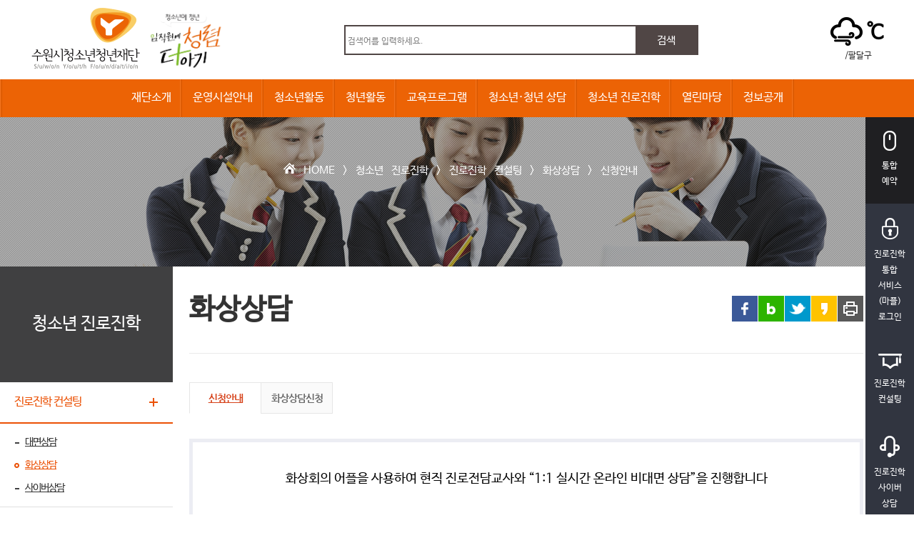

--- FILE ---
content_type: text/html;charset=UTF-8
request_url: http://syf.or.kr/web/page.do?menuIdx=1252
body_size: 241387
content:




	







  

<!DOCTYPE html>
<html lang="ko">
<head>
  <meta http-equiv="Content-Type" content="text/html; charset=utf-8" />
  <meta http-equiv="X-UA-Compatible" content="IE=edge" />
  <meta name="viewport" content="width=device-width, initial-scale=1.0, maximum-scale=1.0, minimum-scale=1.0, user-scalable=no, target-densitydpi=medium-dpi" />
  <meta name="format-detection" content="telephone=no, address=no, email=no" />
  <meta name="keywords" content="수원시청소년청년재단" />
  <meta name="description" content="재단소개, 운영시설안내, 청소년활동, 교육프로그램, 상담 진로 진학, 열린마당, 통합예약, 마플앱" />
  <link rel="shortcut icon" href="/web/resources/images/common/youth.ico" />

	<!-- depth2 명칭 받아오기 위해 미리 불러둔다 -->
	
		
	
	<title>수원시청소년청년재단 : 청소년 진로진학 - 화상상담 -  신청안내</title>

  <link rel="stylesheet" type="text/css" href="/web/resources/css/common.css?25121201" />
  <script type="text/javascript" src="/web/resources/js/jquery-1.11.1.min.js"></script>
  <script type="text/javascript" src="/web/resources/js/gnb.js"></script>
  <script type="text/javascript" src="/web/resources/js/jquery.bxslider.js"></script>
  <link rel="stylesheet" href="/web/resources/css/jquery.bxslider.css" />
  <script type="text/javascript" src="/web/resources/js/jquery.dotdotdot.js"></script>
  <script type="text/javascript" src="/web/resources/js/common.js?25062402"></script>
  <script type="text/javascript" src="/common/resources/js/global_common.js"></script>
  <script type="text/javascript" src="/web/resources/js/printThis.js"></script>
</head>
<body>
<div class='wrap'>
  <div class='headerWrap'>
    <div class='goNav'>
      <a href="#go_content">본문내용 바로가기</a>
      
    </div>
    <script>
	//컨텐츠 건너뛰기용 스크립트
	$(document).ready(function(){
		  $('.go_gnb').click(function () {
			$('.depth1 > li').eq(0).children('a').focus();
		  });
		  
		});
	</script>
    <div class='logoWrap'>

     <div class="topLogo">
          <a href='/web/index.do'>
              <h1 style="width:0; height:0; overflow: hidden;">수원시청소년청년재단</h1>
              <img src='/web/resources/images/common/logo2_new.png?230502' alt='수원시청소년청년재단' class='logo' />
              <!--    <img src='/web/resources/images/common/logo3.png' alt='수원시청소년청년재단' class='logo' />  -->
          </a>
          <img src='/web/resources/images/common/suwon_slogan.png' alt='청소년에 청년, 임직원에 청렴 더하기' class='logo' />
      </div>

      <div class='mainSerachWrap'>
        <form method="POST" name="main_search" id="main_search" action="/web/search.do?menuIdx=529" onsubmit="return $.main_search();">
        <label for='serachText' class='so'>메인 검색창</label>
        <label><input type='text' id='serachText' name='sk' title="검색어를 입력하세요." placeholder="검색어를 입력하세요." onfocus="this.value=''" /></label>
        <input type='submit' value='검색' />
    </form>
      </div>

	

      <div class='weatherWrap'>
        
            
        
        

        <div class='imgWrap type02'>℃</div>
        <div class='nowState'>/팔달구</div>
    </div>

      <button class='mobileGnbOpen'>
        <p>MENU</p>
        <img src='/web/resources/images/common/btnMenuOpen.png' alt='메인메뉴 열기' />
      </button>
    </div>
    
      
    
    
    <div class='gnbWrap web' id='go_nav'>
      <ul class='depth1'>
        
        
        <li >
          <a href="/web/page.do?menuIdx=262" >재단소개</a>
          
          <ul class='depth2'>
            
            
            
            
            <li >
              <a href="/web/page.do?menuIdx=262" >인사말</a>
              
            </li>
            
            
            
            <li >
              <a href="/web/page.do?menuIdx=355" >설립배경 및 연혁</a>
              
            </li>
            
            
            
            
            
            
            
            
            
            <li >
              <a href="/web/page.do?menuIdx=264" >미션/비전/주요사업</a>
              
            </li>
            
            
            
            <li >
              <a href="/web/page.do?menuIdx=265" >조직 및 연락처</a>
              
            </li>
            
            
            
            <li >
              <a href="/web/page.do?menuIdx=266" >CI 소개</a>
              
            </li>
            
            
            
            <li >
              <a href="/web/page.do?menuIdx=267" >윤리경영</a>
              
              <ul class='depth3'>
                
                
                
                
                
                
                
                
                
                
                
                
                
                
                
                
                
                
                
                
                
                
                <li >
                  <a href="/web/page.do?menuIdx=267" >윤리헌장</a>
                </li>
                
                
                
                <li >
                  <a href="/web/board.do?menuIdx=268" >행동강령</a>
                </li>
                
                
                
                <li >
                  <a href="https://www.suwon.go.kr/web/board/BD_board.list.do?bbsCd=1194" >청렴메아리</a>
                </li>
                
                
                
                <li >
                  <a href="/web/page.do?menuIdx=1428" >공익신고</a>
                </li>
                
                
                
                
                
                
                
                
                
                
                
                
                
                
                
                
                
                
                
                
                
                
                
                
                
                
                
                
                
                
                
                
                
                
                
                
                
                
                
                
                
                
                
                
                
                
                
                
                
                
                
                
                
                
                
                
                
                
                
                
                
                
                
                
                
                
                
                
                
                
                
                
                
                
                
                
                
                
                
                
                
                
                
                
                
                
                
                
                
                
                
                
                
                
                
                
                
                
                
                
                
                
                
                
                
                
                
                
                
                
                
                
                
                
                
                
                
                
                
                
                
                
                
                
                
                
                
                
                
                
                
                
                
                
                
                
                
                
                
                
                
                
                
                
                
                
                
                
                
                
                
                
                
                
                
                
                
                
                
                
                
                
                
                
                
                
                
                
                
                
                
                
                
                
                
                
                
                
                
                
                
                
                
                
                
                
                
                
                
                
                
                
                
                
                
                
                
                
                
                
                
                
                
                
                
                
                
                
                
                
                
                
                
                
                
                
                
                
                
                
                
                
                
                
                
                
                
                
                
                
                
                
                
                
                
                
                
                
                
                
                
                
                
                
                
                
                
                
                
                
                
                
                
                
                
                
                
                
                
                
                
                
                
                
                
                
                
                
                
                
                
                
                
                
                
                
                
                
                
                
                
                
                
                
                
                
                
                
                
                
                
                
                
                
                
                
                
                
                
                
                
                
                
                
                
                
                
                
                
                
                
                
                
                
                
                
                
                
                
                
                
                
                
                
                
                
                
                
                
                
                
                
                
                
                
                
                
                
                
                
                
                
                
                
                
                
                
                
                
                
                
                
                
                
                
                
                
                
                
                
                
                
                
                
                
                
                
                
                
                
                
                
                
                
                
                
                
                
                
                
                
                
                
                
                
                
                
                
                
                
                
                
                
                
                
                
                
                
                
                
                
                
                
                
                
                
                
                
                
                
                
                
                
                
                
                
                
                
                
                
                
                
                
                
                
                
                
                
                
                
                
                
                
                
                
                
                
                
                
                
                
                
                
                
                
                
                
                
                
                
                
                
                
                
                
                
                
                
                
                
                
                
                
                
                
                
                
                
                
                
                
                
                
                
                
                
                
                
                
                
                
                
                
                
                
                
                
                
                
                
                
                
                
                
                
                
                
                
                
                
                
                
                
                
                
                
                
                
                
                
                
                
                
                
                
                
                
                
                
                
                
                
                
                
                
                
                
                
                
                
                
                
                
                
                
                
                
                
                
                
                
                
                
                
                
                
                
                
                
                
                
                
                
                
                
                
                
                
                
                
                
                
                
                
                
                
                
                
                
                
                
                
                
                
                
                
                
                
                
                
                
                
                
                
                
                
                
                
                
                
                
                
                
                
                
                
                
                
                
                
                
                
                
                
                
                
                
                
                
                
                
                
                
                
                
                
                
                
                
                
                
                
                
                
                
                
                
                
                
                
                
                
                
                
                
                
                
                
                
                
                
                
                
                
                
                
              </ul>
              
            </li>
            
            
            
            
            
            
            
            
            
            
            
            <li >
              <a href="/web/page.do?menuIdx=1407" >인권경영</a>
              
            </li>
            
            
            
            
            
            
            
            <li >
              <a href="/web/page.do?menuIdx=269" >고객서비스헌장</a>
              
            </li>
            
            
            
            <li >
              <a href="/web/page.do?menuIdx=323" >오시는길</a>
              
              <ul class='depth3'>
                
                
                
                
                
                
                
                
                
                
                
                
                
                
                
                
                
                
                
                
                
                
                
                
                
                
                
                
                
                
                
                
                
                
                
                
                
                
                
                
                <li >
                  <a href="/web/page.do?menuIdx=323" >약도&교통안내</a>
                </li>
                
                
                
                <li >
                  <a href="/web/page.do?menuIdx=325" >주차안내</a>
                </li>
                
                
                
                
                
                
                
                
                
                
                
                
                
                
                
                
                
                
                
                
                
                
                
                
                
                
                
                
                
                
                
                
                
                
                
                
                
                
                
                
                
                
                
                
                
                
                
                
                
                
                
                
                
                
                
                
                
                
                
                
                
                
                
                
                
                
                
                
                
                
                
                
                
                
                
                
                
                
                
                
                
                
                
                
                
                
                
                
                
                
                
                
                
                
                
                
                
                
                
                
                
                
                
                
                
                
                
                
                
                
                
                
                
                
                
                
                
                
                
                
                
                
                
                
                
                
                
                
                
                
                
                
                
                
                
                
                
                
                
                
                
                
                
                
                
                
                
                
                
                
                
                
                
                
                
                
                
                
                
                
                
                
                
                
                
                
                
                
                
                
                
                
                
                
                
                
                
                
                
                
                
                
                
                
                
                
                
                
                
                
                
                
                
                
                
                
                
                
                
                
                
                
                
                
                
                
                
                
                
                
                
                
                
                
                
                
                
                
                
                
                
                
                
                
                
                
                
                
                
                
                
                
                
                
                
                
                
                
                
                
                
                
                
                
                
                
                
                
                
                
                
                
                
                
                
                
                
                
                
                
                
                
                
                
                
                
                
                
                
                
                
                
                
                
                
                
                
                
                
                
                
                
                
                
                
                
                
                
                
                
                
                
                
                
                
                
                
                
                
                
                
                
                
                
                
                
                
                
                
                
                
                
                
                
                
                
                
                
                
                
                
                
                
                
                
                
                
                
                
                
                
                
                
                
                
                
                
                
                
                
                
                
                
                
                
                
                
                
                
                
                
                
                
                
                
                
                
                
                
                
                
                
                
                
                
                
                
                
                
                
                
                
                
                
                
                
                
                
                
                
                
                
                
                
                
                
                
                
                
                
                
                
                
                
                
                
                
                
                
                
                
                
                
                
                
                
                
                
                
                
                
                
                
                
                
                
                
                
                
                
                
                
                
                
                
                
                
                
                
                
                
                
                
                
                
                
                
                
                
                
                
                
                
                
                
                
                
                
                
                
                
                
                
                
                
                
                
                
                
                
                
                
                
                
                
                
                
                
                
                
                
                
                
                
                
                
                
                
                
                
                
                
                
                
                
                
                
                
                
                
                
                
                
                
                
                
                
                
                
                
                
                
                
                
                
                
                
                
                
                
                
                
                
                
                
                
                
                
                
                
                
                
                
                
                
                
                
                
                
                
                
                
                
                
                
                
                
                
                
                
                
                
                
                
                
                
                
                
                
                
                
                
                
                
                
                
                
                
                
                
                
                
                
                
                
                
                
                
                
                
                
                
                
                
                
                
                
                
                
                
                
                
                
                
                
                
                
                
                
                
                
                
                
                
                
                
                
                
                
                
                
                
                
                
                
                
                
                
                
                
                
                
                
                
                
                
                
                
                
                
                
                
                
                
                
                
                
                
                
                
                
                
              </ul>
              
            </li>
            
            
            
            
            
            
            
            
            
            
            
            
            
            
            
            
            
            
            
            
            
            
            
            
            
            
            
            
            
            
            
            
            
            
            
            
            
            
            
            
            
            
            
            
            
            
            
            
            
            
            
            
            
            
            
            
            
            
            
            
            
            
            
            
            
            
            
            
            
            
            
            
            
            
            
            
            
            
            
            
            
            
            
            
            
            
            
            
            
            
            
            
            
            
            
            
            
            
            
            
            
            
            
            
            
            
            
            
            
            
            
            
            
            
            
            
            
            
            
            
            
            
            
            
            
            
            
            
            
            
            
            
            
            
            
            
            
            
            
            
            
            
            
            
            
            
            
            
            
            
            
            
            
            
            
            
            
            
            
            
            
            
            
            
            
            
            
            
            
            
            
            
            
            
            
            
            
            
            
            
            
            
            
            
            
            
            
            
            
            
            
            
            
            
            
            
            
            
            
            
            
            
            
            
            
            
            
            
            
            
            
            
            
            
            
            
            
            
            
            
            
            
            
            
            
            
            
            
            
            
            
            
            
            
            
            
            
            
            
            
            
            
            
            
            
            
            
            
            
            
            
            
            
            
            
            
            
            
            
            
            
            
            
            
            
            
            
            
            
            
            
            
            
            
            
            
            
            
            
            
            
            
            
            
            
            
            
            
            
            
            
            
            
            
            
            
            
            
            
            
            
            
            
            
            
            
            
            
            
            
            
            
            
            
            
            
            
            
            
            
            
            
            
            
            
            
            
            
            
            
            
            
            
            
            
            
            
            
            
            
            
            
            
            
            
            
            
            
            
            
            
            
            
            
            
            
            
            
            
            
            
            
            
            
            
            
            
            
            
            
            
            
            
            
            
            
            
            
            
            
            
            
            
            
            
            
            
            
            
            
            
            
            
            
            
            
            
            
            
            
            
            
            
            
            
            
            
            
            
            
            
            
            
            
            
            
            
            
            
            
            
            
            
            
            
            
            
            
            
            
            
            
            
            
            
            
            
            
            
            
            
            
            
            
            
            
            
            
            
            
            
            
            
            
            
            
            
            
            
            
            
            
            
            
            
            
            
            
            
            
            
            
            
            
            
            
            
            
            
            
            
            
            
            
            
            
            
            
            
            
            
            
            
            
            
            
            
            
            
            
            
            
            
            
            
            
            
            
            
            
            
            
            
            
            
            
            
            
            
            
            
            
            
            
            
            
            
            
            
            
            
            
            
            
            
            
            
            
            
            
            
            
            
            
            
            
            
            
            
            
            
            
            
            
            
            
            
            
            
            
            
            
            
            
            
            
            
            
            
            
            
            
            
            
            
            
            
            
            
            
            
            
            
            
            
            
            
            
            
            
            
            
            
            
            
            
            
            
            
            
            
            
            
            
            
            
            
            
            
            
            
            
            
            
            
            
            
            
            
            
            
            
            
            
            
            
            
            
            
            
            
            
            
            
            
            
          </ul>
          
        </li>
        
        
        
        
        
        
        
        
        
        
        
        
        
        
        
        
        
        
        
        
        
        
        
        
        
        
        
        
        
        
        
        
        
        
        
        
        
        
        
        
        
        
        
        <li >
          <a href="/web/page.do?menuIdx=358" >운영시설안내</a>
          
          <ul class='depth2'>
            
            
            
            
            
            
            
            
            
            
            
            
            
            
            
            
            
            
            
            
            
            
            
            
            
            
            
            
            
            
            
            
            
            
            
            
            
            
            
            
            
            
            
            
            
            
            <li >
              <a href="/web/page.do?menuIdx=358" >수원청소년문화센터</a>
              
            </li>
            
            
            
            
            
            
            
            
            
            
            
            
            
            <li >
              <a href="/web/page.do?menuIdx=371" >청소년희망등대</a>
              
            </li>
            
            
            
            
            
            
            
            
            
            <li >
              <a href="/web/page.do?menuIdx=366" >광교청소년청년센터</a>
              
            </li>
            
            
            
            
            
            
            
            
            
            
            
            
            
            <li >
              <a href="/web/page.do?menuIdx=367" >권선청소년청년센터</a>
              
            </li>
            
            
            
            
            
            
            
            
            
            
            
            
            
            <li >
              <a href="/web/page.do?menuIdx=368" >장안청소년청년센터</a>
              
            </li>
            
            
            
            
            
            
            
            
            
            
            
            <li >
              <a href="/web/page.do?menuIdx=369" >영통청소년청년센터</a>
              
            </li>
            
            
            
            
            
            
            
            
            
            
            
            
            
            
            
            <li >
              <a href="/web/page.do?menuIdx=653" >칠보청소년청년센터</a>
              
            </li>
            
            
            
            
            
            
            
            
            
            
            
            
            
            <li >
              <a href="/web/page.do?menuIdx=988" >천천청소년청년센터</a>
              
            </li>
            
            
            
            
            
            
            
            
            
            
            
            
            
            <li >
              <a href="/web/page.do?menuIdx=370" >수원시청소년상담복지센터</a>
              
            </li>
            
            
            
            
            
            
            
            
            
            
            
            
            
            
            
            
            
            <li >
              <a href="/web/page.do?menuIdx=968" >청소년자유공간 청개구리연못</a>
              
            </li>
            
            
            
            
            
            
            
            
            
            
            
            <li >
              <a href="/web/page.do?menuIdx=1068" >수원유스호스텔</a>
              
            </li>
            
            
            
            
            
            
            
            
            
            
            
            <li >
              <a href="/web/page.do?menuIdx=1288" >수원시청년지원센터</a>
              
            </li>
            
            
            
            
            
            
            
            
            
            
            
            
            
            <li >
              <a href="/web/page.do?menuIdx=1529" >권선배움마루</a>
              
            </li>
            
            
            
            
            
            
            
            
            
            
            
            
            
            
            
            
            
            
            
            
            
            
            
            
            
            
            
            
            
            
            
            
            
            
            
            
            
            
            
            
            
            
            
            
            
            
            
            
            
            
            
            
            
            
            
            
            
            
            
            
            
            
            
            
            
            
            
            
            
            
            
            
            
            
            
            
            
            
            
            
            
            
            
            
            
            
            
            
            
            
            
            
            
            
            
            
            
            
            
            
            
            
            
            
            
            
            
            
            
            
            
            
            
            
            
            
            
            
            
            
            
            
            
            
            
            
            
            
            
            
            
            
            
            
            
            
            
            
            
            
            
            
            
            
            
            
            
            
            
            
            
            
            
            
            
            
            
            
            
            
            
            
            
            
            
            
            
            
            
            
            
            
            
            
            
            
            
            
            
            
            
            
            
            
            
            
            
            
            
            
            
            
            
            
            
            
            
            
            
            
            
            
            
            
            
            
            
            
            
            
            
            
            
            
            
            
            
            
            
            
            
            
            
            
            
            
            
            
            
            
            
            
            
            
            
            
            
            
            
            
            
            
            
            
            
            
            
            
            
            
            
            
            
            
            
            
            
            
            
            
            
            
            
            
            
            
            
            
            
            
            
            
            
            
            
            
            
            
            
            
            
            
            
            
            
            
            
            
            
            
            
            
            
            
            
            
            
            
            
            
            
            
            
            
            
            
            
            
            
            
            
            
            
            
            
            
            
            
            
            
            
            
            
            
            
            
            
            
            
            
            
            
            
            
            
            
            
            
            
            
            
            
            
            
            
            
            
            
            
            
            
            
            
            
            
            
            
            
            
            
            
            
            
            
            
            
            
            
            
            
            
            
            
            
            
            
            
            
            
            
            
            
            
            
            
            
            
            
            
            
            
            
            
            
            
            
            
            
            
            
            
            
            
            
            
            
            
            
            
            
            
            
            
            
            
            
            
            
            
            
            
            
            
            
            
            
            
            
            
            
            
            
            
            
            
            
            
            
            
            
            
            
            
            
            
            
            
            
            
            
            
            
            
            
            
            
            
            
            
            
            
            
            
            
            
            
            
            
            
            
            
            
            
            
            
            
            
            
            
            
            
            
            
            
            
            
            
            
          </ul>
          
        </li>
        
        
        
        
        
        
        
        
        
        
        
        
        
        
        
        
        
        
        
        
        
        
        
        
        
        
        
        
        
        
        
        
        
        
        
        
        
        
        
        
        
        
        
        
        
        
        
        
        
        
        
        
        
        
        
        
        
        
        
        
        
        
        
        
        
        
        
        
        
        
        
        
        
        
        
        
        
        
        
        
        
        
        
        
        
        
        
        
        
        
        
        
        
        
        
        
        
        
        
        
        
        
        
        
        
        
        
        
        
        
        
        
        
        
        
        
        
        
        
        
        
        
        
        
        
        
        
        
        
        
        
        
        
        
        
        
        
        
        
        
        
        
        
        
        
        
        
        
        
        
        
        
        
        <li >
          <a href="/web/activitieWebList.do?menuIdx=416&menu_type=J" >청소년활동</a>
          
          <ul class='depth2'>
            
            
            
            
            
            
            
            
            
            
            
            
            
            
            
            
            
            
            
            
            
            
            
            
            
            
            
            
            
            
            
            
            
            
            
            
            
            
            
            
            
            
            
            
            
            
            
            
            
            
            
            
            
            
            
            
            
            
            
            
            
            
            
            
            
            
            
            
            
            
            
            
            
            
            
            
            
            
            
            
            
            
            
            
            
            
            
            
            
            
            
            
            
            
            
            
            
            
            
            
            
            
            
            
            
            
            
            
            
            
            
            
            
            
            
            
            
            
            
            
            
            
            
            
            
            
            
            
            
            
            
            
            
            
            
            
            
            
            
            
            
            
            
            
            
            
            
            
            
            
            
            
            
            
            
            
            
            
            
            
            
            
            
            
            
            
            
            
            
            
            
            
            
            
            
            
            
            
            
            
            
            
            
            
            
            
            
            
            
            
            
            
            
            
            
            
            
            
            <li >
              <a href="/web/activitieWebList.do?menuIdx=416&menu_type=J" >자치기구</a>
              
            </li>
            
            
            
            
            
            
            
            
            
            
            
            
            
            
            
            
            
            
            
            
            
            <li >
              <a href="/web/activitieWebList.do?menuIdx=424&menu_type=D" >동아리</a>
              
            </li>
            
            
            
            
            
            
            
            
            
            
            
            
            
            
            
            
            
            
            
            
            
            
            
            <li >
              <a href="/web/activitieWebList.do?menuIdx=432&menu_type=C" >청소년예술단</a>
              
            </li>
            
            
            
            
            
            
            
            
            
            
            
            <li >
              <a href="/web/activitieWebList.do?menuIdx=440&menu_type=G" >국내외교류활동</a>
              
            </li>
            
            
            
            
            
            
            
            
            
            
            
            
            
            
            
            
            
            
            
            
            
            <li >
              <a href="/web/activitieWebList.do?menuIdx=448&menu_type=B" >봉사활동</a>
              
            </li>
            
            
            
            
            
            
            
            
            
            
            
            
            
            
            
            
            
            
            
            <li >
              <a href="/web/activitieWebList.do?menuIdx=456&menu_type=S" >스포츠활동</a>
              
            </li>
            
            
            
            
            
            
            
            
            
            
            
            
            
            
            
            
            
            <li >
              <a href="/web/activitieWebList.do?menuIdx=464&menu_type=F" >축제</a>
              
            </li>
            
            
            
            
            
            
            
            
            
            
            
            
            
            
            
            
            
            
            
            
            
            
            
            
            
            
            
            
            
            
            
            
            
            
            
            
            
            
            
            
            
            
            
            
            
            
            
            
            
            
            
            
            
            
            
            
            
            
            
            
            
            
            
            
            
            
            
            
            
            
            
            
            
            
            
            
            
            
            
            
            
            
            
            
            
            
            
            
            
            
            
            
            
            
            
            
            
            
            
            
            
            
            
            
            
            
            
            
            
            
            
            
            
            
            
            
            
            
            
            
            
            
            
            
            
            
            
            
            
            
            
            
            
            
            
            
            
            
            
            
            
            
            
            
            
            
            
            
            
            
            
            
            
            
            
            
            
            
            
            
            
            
            
            
            
            
            
            
            
            
            
            
            
            
            
            
            
            
            
            
            
            
            
            
            
            
            
            
            
            
            
            
            
            
            
            
            
            
            
            
            
            
            
            
            
            
            
            
            
            
            
            
            
            
            
            
            
            
            
            
            
            
            
            
            
            
            
            
            
            
            
            
            
            
            
            
            
            
            
            
            
            
            
            
            
            
            
            
            
            
            
            
            
            
            
            
            
            
            
            
            
            
            
            
            
            
            
            
            
            
            
            
            
            
            
            
            
            
            
            
            
            
            
            
            
            
            
            
            
            
            
            
            
            
            
            
            
            
            
            
            
            
            
            
            
            
            
            
            
            
            
            
            
            
            
            
            
            
            
            
            
            
            
            
            
            
            
            
            
            
            
            
            
            
            
            
            
            
            
            
            
            
            
            
            
            
            
            
            
            
            
            
            
            
            
            
            
            
            
            
            
            
            
            
            
            
            
            
            
            
          </ul>
          
        </li>
        
        
        
        
        
        
        
        
        
        
        
        
        
        
        
        
        
        
        
        
        
        
        
        
        
        
        
        
        
        
        
        
        
        
        
        
        
        
        
        
        
        
        
        
        
        
        
        
        
        
        
        
        
        
        
        
        
        
        
        
        
        
        
        
        
        
        
        
        
        
        
        
        
        
        
        
        
        
        
        
        
        
        
        
        
        
        
        
        
        
        
        
        
        
        
        
        
        
        
        
        
        
        
        
        
        
        
        
        
        
        
        
        
        
        
        
        
        
        
        
        
        
        
        
        
        
        
        
        
        
        
        <li >
          <a href="/web/youthActivitieList.do?menuIdx=1372&menu_type=CJ" >청년활동</a>
          
          <ul class='depth2'>
            
            
            
            
            
            
            
            
            
            
            
            
            
            
            
            
            
            
            
            
            
            
            
            
            
            
            
            
            
            
            
            
            
            
            
            
            
            
            
            
            
            
            
            
            
            
            
            
            
            
            
            
            
            
            
            
            
            
            
            
            
            
            
            
            
            
            
            
            
            
            
            
            
            
            
            
            
            
            
            
            
            
            
            
            
            
            
            
            
            
            
            
            
            
            
            
            
            
            
            
            
            
            
            
            
            
            
            
            
            
            
            
            
            
            
            
            
            
            
            
            
            
            
            
            
            
            
            
            
            
            
            
            
            
            
            
            
            
            
            
            
            
            
            
            
            
            
            
            
            
            
            
            
            
            
            
            
            
            
            
            
            
            
            
            
            
            
            
            
            
            
            
            
            
            
            
            
            
            
            
            
            
            
            
            
            
            
            
            
            
            
            
            
            
            
            
            
            
            
            
            
            
            
            
            
            
            
            
            
            
            
            
            
            
            
            
            
            
            
            
            
            
            
            
            
            
            
            
            
            
            
            
            
            
            
            
            
            
            
            
            
            
            
            
            
            
            
            
            
            
            
            
            
            
            
            
            
            
            
            
            
            
            
            
            
            
            
            
            
            
            
            
            
            
            
            
            
            
            
            
            
            
            
            
            
            
            
            
            
            
            
            
            
            
            
            
            
            
            
            
            
            
            
            
            
            
            
            
            
            
            
            
            
            
            
            
            
            
            
            
            
            
            
            
            
            
            
            
            <li >
              <a href="/web/youthActivitieList.do?menuIdx=1372&menu_type=CJ" >청년 지원사업</a>
              
            </li>
            
            
            
            
            
            
            
            
            
            
            
            
            
            <li >
              <a href="/web/youthActivitieList.do?menuIdx=1348&menu_type=CN" >네트워크 사업</a>
              
            </li>
            
            
            
            <li >
              <a href="/web/youthActivitieList.do?menuIdx=1351&menu_type=CT" >청년 축제</a>
              
            </li>
            
            
            
            <li >
              <a href="/web/youthActivitieList.do?menuIdx=1352&menu_type=CC" >대여</a>
              
            </li>
            
            
            
            
            
            
            
            
            
            
            
            
            
            
            
            
            
            
            
            
            
            
            
            
            
            
            
            
            
            
            
            
            
            
            
            
            
            
            
            
            
            
            
            
            
            
            
            
            
            
            
            
            
            
            
            
            
            
            
            
            
            
            
            
            
            
            
            
            
            
            
            
            
            
            
            
            
            
            
            
            
            
            
            
            
            
            
            
            
            
            
            
            
            
            
            
            
            
            
            
            
            
            
            
            
            
            
            
            
            
            
            
            
            
            
            
            
            
            
            
            
            
            
            
            
            
            
            
            
            
            
            
            
            
            
            
            
            
            
            
            
            
            
            
            
            
            
            
            
            
            
            
            
            
            
            
            
            
            
            
            
            
            
            
            
            
            
            
            
            
            
            
            
            
            
            
            
            
            
            
            
            
            
            
            
            
            
            
            
            
            
            
            
            
            
            
            
            
            
            
            
            
            
            
            
            
            
            
            
            
            
            
            
            
            
            
            
            
            
            
            
            
            
            
            
            
            
            
            
            
            
            
            
            
            
            
            
            
            
            
            
            
            
            
            
            
            
            
            
            
            
            
            
            
            
            
            
            
            
            
            
            
            
            
            
            
            
            
            
            
            
            
            
            
            
            
            
            
            
            
            
            
            
            
            
            
            
            
            
            
            
            
            
            
            
            
            
            
            
            
            
            
            
            
            
            
            
            
            
            
            
            
            
            
            
            
            
            
            
            
            
            
            
            
            
            
            
            
            
            
          </ul>
          
        </li>
        
        
        
        
        
        
        
        
        
        
        
        
        
        
        
        
        
        
        
        
        
        <li >
          <a href="/web/activitieWebList.do?menuIdx=472&menu_type=SS" >교육프로그램</a>
          
          <ul class='depth2'>
            
            
            
            
            
            
            
            
            
            
            
            
            
            
            
            
            
            
            
            
            
            
            
            
            
            
            
            
            
            
            
            
            
            
            
            
            
            
            
            
            
            
            
            
            
            
            
            
            
            
            
            
            
            
            
            
            
            
            
            
            
            
            
            
            
            
            
            
            
            
            
            
            
            
            
            
            
            
            
            
            
            
            
            
            
            
            
            
            
            
            
            
            
            
            
            
            
            
            
            
            
            
            
            
            
            
            
            
            
            
            
            
            
            
            
            
            
            
            
            
            
            
            
            
            
            
            
            
            
            
            
            
            
            
            
            
            
            
            
            
            
            
            
            
            
            
            
            
            
            
            
            
            
            
            
            
            
            
            
            
            
            
            
            
            
            
            
            
            
            
            
            
            
            
            
            
            
            
            
            
            
            
            
            
            
            
            
            
            
            
            
            
            
            
            
            
            
            
            
            
            
            
            
            
            
            
            
            
            
            
            
            
            
            
            
            
            
            
            
            
            
            
            
            
            
            
            
            
            
            
            
            
            
            
            
            
            
            
            
            
            
            
            
            
            
            
            
            
            
            
            
            
            
            
            
            
            
            
            
            
            
            
            
            
            
            
            
            
            
            
            
            
            
            
            
            
            
            
            
            
            
            
            
            
            
            
            
            
            
            
            
            
            
            
            
            
            
            
            
            
            
            
            
            
            
            
            
            
            
            
            
            
            
            
            
            
            
            
            
            
            
            
            
            
            
            
            
            
            
            
            
            
            
            
            
            
            
            
            
            
            
            
            
            
            
            
            
            
            <li >
              <a href="/web/activitieWebList.do?menuIdx=472&menu_type=SS" >교육프로그램</a>
              
            </li>
            
            
            
            
            
            
            
            
            
            
            
            
            
            
            
            
            
            
            
            
            
            
            
            <li >
              <a href="/web/activitieWebList.do?menuIdx=486&menu_type=E" >체험프로그램</a>
              
            </li>
            
            
            
            
            
            
            
            
            
            
            
            
            
            
            
            
            
            
            
            
            
            
            
            <li >
              <a href="/web/activitieWebList.do?menuIdx=494&menu_type=FF" >가족프로그램</a>
              
            </li>
            
            
            
            
            
            
            
            
            
            
            
            
            
            
            
            
            
            
            
            
            
            
            
            <li >
              <a href="/web/activitieWebList.do?menuIdx=502&menu_type=ST" >학교연계프로그램</a>
              
            </li>
            
            
            
            
            
            
            
            
            
            
            
            
            
            
            
            
            
            
            
            
            
            
            
            <li >
              <a href="/web/activitieWebList.do?menuIdx=510&menu_type=LI" >도서관프로그램</a>
              
            </li>
            
            
            
            
            
            
            
            <li >
              <a href="/web/activitieWebList.do?menuIdx=518&menu_type=CE" >인증프로그램</a>
              
            </li>
            
            
            
            
            
            
            
            
            
            
            
            
            
            
            
            
            
            
            
            
            
            
            
            
            
            
            
            
            
            
            
            
            
            
            
            
            
            
            
            
            
            
            
            
            
            
            
            
            
            
            
            
            
            
            
            
            
            
            
            
            
            
            
            
            
            
            
            
            
            
            
            
            
            
            
            
            
            
            
            
            
            
            
            
            
            
            
            
            
            
            
            
            
            
            
            
            
            
            
            
            
            
            
            
            
            
            
            
            
            
            
            
            
            
            
            
            
            
            
            
            
            
            
            
            
            
            
            
            
            
            
            
            
            
            
            
            
            
            
            
            
            
            
            
            
            
            
            
            
            
            
            
            
            
            
            
            
            
            
            
            
            
            
            
            
            
            
            
            
            
            
            
            
            
            
            
            
            
            
            
            
            
            
            
            
            
            
            
            
            
            
            
            
            
            
            
            
            
            
            
            
            
            
            
            
            
            
            
            
            
            
            
            
            
            
            
            
            
            
            
            
            
            
            
            
            
            
            
            
            
            
            
          </ul>
          
        </li>
        
        
        
        
        
        
        
        
        
        
        
        
        
        
        
        
        
        
        
        
        
        
        
        
        
        
        
        
        
        
        
        
        
        
        
        
        
        
        
        
        
        
        
        
        
        
        
        
        
        
        
        
        
        
        
        
        
        
        
        
        
        
        
        
        
        
        
        
        
        
        
        
        
        
        
        
        
        
        
        
        
        
        
        
        
        
        
        
        
        
        
        
        
        
        
        
        
        
        
        
        
        
        
        
        
        
        
        
        
        
        
        
        
        
        
        
        
        <li >
          <a href="/web/board.do?menuIdx=291" >청소년&middot;청년 상담</a>
          
          <ul class='depth2'>
            
            
            
            
            
            
            
            
            
            
            
            
            
            
            
            
            
            
            
            
            
            
            
            
            
            
            
            
            
            
            
            
            
            
            
            
            
            
            
            
            
            
            
            
            
            
            
            
            
            
            
            
            
            
            
            
            
            
            
            
            
            
            
            
            
            
            
            
            
            
            
            
            
            
            
            
            
            
            
            
            
            
            
            
            
            
            
            
            
            
            
            
            
            
            
            
            
            
            
            
            
            
            
            
            
            
            
            
            
            
            
            
            
            
            
            
            
            
            
            
            
            
            
            
            
            
            
            
            
            
            
            
            
            
            
            
            
            
            
            
            
            
            
            
            
            
            
            
            
            
            
            
            
            
            
            
            
            
            
            
            
            
            
            
            
            
            
            
            
            
            
            
            
            
            
            
            
            
            
            
            
            
            
            
            
            
            
            
            
            
            
            
            
            
            
            
            
            
            
            
            
            
            
            
            
            
            
            
            
            
            
            
            
            
            
            
            
            
            
            
            
            
            
            
            
            
            
            
            
            
            
            
            
            
            
            
            
            
            
            
            
            
            
            
            
            
            
            
            
            
            
            
            
            
            
            
            
            
            
            
            
            
            
            
            
            
            
            
            
            
            
            
            
            
            
            
            
            
            
            
            
            
            
            
            
            
            
            
            
            
            
            
            
            
            
            
            
            
            
            
            
            
            
            
            
            
            
            
            
            
            
            
            
            
            
            
            
            
            
            
            
            
            
            
            
            
            
            
            
            
            
            
            
            
            
            
            
            
            
            
            
            
            
            
            
            
            
            
            
            
            
            
            
            
            
            
            
            
            
            
            
            
            
            
            
            
            
            
            
            
            
            
            
            
            
            
            
            
            
            
            
            
            
            
            
            
            
            
            
            
            
            
            
            
            
            
            
            
            
            
            
            
            
            
            
            
            
            
            
            
            
            
            
            
            
            
            
            
            
            
            
            
            
            
            
            
            
            
            
            
            
            
            
            
            
            
            
            
            
            
            
            
            
            
            
            
            
            
            
            
            
            
            
            
            
            
            
            
            
            
            
            
            
            
            <li >
              <a href="/web/board.do?menuIdx=291" >사이버 고민상담</a>
              
            </li>
            
            
            
            <li >
              <a href="/web/psychologyReceivePage.do?menuIdx=292" >청소년개인상담신청</a>
              
            </li>
            
            
            
            <li >
              <a href="/web/activitieWebList.do?menuIdx=538&menu_type=SGP" >청소년 상담·교육프로그램</a>
              
            </li>
            
            
            
            
            
            
            
            
            
            
            
            
            
            <li >
              <a href="http://new.swyouth.kr/contents/124154" target=\"_blank\" title=\"새창으로 열림\">청년상담 프로그램</a>
              
            </li>
            
            
            
            <li >
              <a href="/web/activitieWebList.do?menuIdx=546&menu_type=BGP" >부모상담·교육프로그램</a>
              
            </li>
            
            
            
            
            
            
            
            
            
            
            
            
            
            
            
            
            
            
            
            
            
            
            
            
            
            
            
            
            
            
            
            
            
            
            
            
            
            
            
            
            
            
            
            
            
            
            
            
            
            
            
            
            
            
            
            
            
            
            
            
            
            
            
            
            
            
            
            
            
            
            
            
            
            
            
            
            
            
            
            
            
            
            
            
            
            
            
            
            
            
            
            
            
            
            
            
            
            
            
            
            
            
            
            
            
            
            
            
            
            
            
            
            
            
            
            
            
            
            
            
            
            
            
            
            
            
            
            
            
            
            
            
            
            
            
            
            
            
            
            
            
            
            
            
            
            
            
            
            
            
            
            
            
            
            
            
            
            
            
            
            
            
            
            
            
            
            
            
            
            
            
            
            
            
            
            
            
            
            
            
            
            
            
            
            
            
            
            
            
            
            
            
          </ul>
          
        </li>
        
        
        
        
        
        
        
        
        
        
        
        
        
        
        
        
        
        
        
        
        
        
        
        
        
        
        
        
        
        <li >
          <a href="/web/page.do?menuIdx=734" >청소년 진로진학</a>
          
          <ul class='depth2'>
            
            
            
            
            
            
            
            
            
            
            
            
            
            
            
            
            
            
            
            
            
            
            
            
            
            
            
            
            
            
            
            
            
            
            
            
            
            
            
            
            
            
            
            
            
            
            
            
            
            
            
            
            
            
            
            
            
            
            
            
            
            
            
            
            
            
            
            
            
            
            
            
            
            
            
            
            
            
            
            
            
            
            
            
            
            
            
            
            
            
            
            
            
            
            
            
            
            
            
            
            
            
            
            
            
            
            
            
            
            
            
            
            
            
            
            
            
            
            
            
            
            
            
            
            
            
            
            
            
            
            
            
            
            
            
            
            
            
            
            
            
            
            
            
            
            
            
            
            
            
            
            
            
            
            
            
            
            
            
            
            
            
            
            
            
            
            
            
            
            
            
            
            
            
            
            
            
            
            
            
            
            
            
            
            
            
            
            
            
            
            
            
            
            
            
            
            
            
            
            
            
            
            
            
            
            
            
            
            
            
            
            
            
            
            
            
            
            
            
            
            
            
            
            
            
            
            
            
            
            
            
            
            
            
            
            
            
            
            
            
            
            
            
            
            
            
            
            
            
            
            
            
            
            
            
            
            
            
            
            
            
            
            
            
            
            
            
            
            
            
            
            
            
            
            
            
            
            
            
            
            
            
            
            
            
            
            
            
            
            
            
            
            
            
            
            
            
            
            
            
            
            
            
            
            
            
            
            
            
            
            
            
            
            
            
            
            
            
            
            
            
            
            
            
            
            
            
            
            
            
            
            
            
            
            
            
            
            
            
            
            
            
            
            
            
            
            
            
            
            
            
            
            
            
            
            
            
            
            
            
            
            
            
            
            
            
            
            
            
            
            
            
            
            
            
            
            
            
            
            
            
            
            
            
            
            
            
            
            
            
            
            
            
            
            
            
            
            
            
            
            
            
            
            
            
            
            
            
            
            
            
            
            
            
            
            
            
            
            
            
            
            
            
            
            
            
            
            
            
            
            
            
            
            
            
            
            
            
            
            
            
            
            
            
            
            
            
            
            
            
            
            
            
            
            
            
            
            
            
            
            
            
            
            
            
            
            
            
            
            
            
            
            
            
            
            
            
            
            
            
            
            
            
            
            
            
            
            
            
            
            
            
            <li >
              <a href="/web/page.do?menuIdx=734" >진로진학 컨설팅</a>
              
              <ul class='depth3'>
                
                
                
                
                
                
                
                
                
                
                
                
                
                
                
                
                
                
                
                
                
                
                
                
                
                
                
                
                
                
                
                
                
                
                
                
                
                
                
                
                
                
                
                
                
                
                
                
                
                
                
                
                
                
                
                
                
                
                
                
                
                
                
                
                
                
                
                
                
                
                
                
                
                
                
                
                
                
                
                
                
                
                
                
                
                
                
                
                
                
                
                
                
                
                
                
                
                
                
                
                
                
                
                
                
                
                
                
                
                
                
                
                
                
                
                
                
                
                
                
                
                
                
                
                
                
                
                
                
                
                
                
                
                
                
                
                
                
                
                
                
                
                
                
                
                
                
                
                
                
                
                
                
                
                
                
                
                
                
                
                
                
                
                
                
                
                
                
                
                
                
                
                
                
                
                
                
                
                
                
                
                
                
                
                
                
                
                
                
                
                
                
                
                
                
                
                
                
                
                
                
                
                
                
                
                
                
                
                
                
                
                
                
                
                
                
                
                
                
                
                
                
                
                
                
                
                
                
                
                
                
                
                
                
                
                
                
                
                
                
                
                
                
                
                
                
                
                
                
                
                
                
                
                
                
                
                
                
                
                
                
                
                
                
                
                
                
                
                
                
                
                
                
                
                
                
                
                
                
                
                
                
                
                
                
                
                
                
                
                
                
                
                
                
                
                
                
                
                
                
                
                
                
                
                
                
                
                
                
                
                
                
                
                
                
                
                
                
                
                
                
                
                
                
                
                
                
                
                
                
                
                
                
                
                
                
                
                
                
                
                
                
                
                
                
                
                
                
                
                
                
                
                
                
                
                
                
                
                
                
                
                
                
                
                
                
                
                
                
                
                
                
                
                
                
                
                
                
                
                
                
                
                
                
                
                
                
                
                
                
                
                
                
                
                
                
                
                
                
                
                
                
                
                
                
                
                
                
                
                
                
                
                
                
                
                
                
                
                
                
                
                
                
                
                
                
                
                
                
                
                
                
                
                
                
                
                
                
                
                
                
                
                
                
                
                
                
                
                
                
                
                
                
                
                
                
                
                
                
                
                
                
                
                
                
                
                
                
                
                
                
                
                
                
                
                
                
                
                
                
                
                
                
                
                
                
                
                
                
                
                
                
                
                
                <li >
                  <a href="/web/page.do?menuIdx=734" >대면상담</a>
                </li>
                
                
                
                
                
                
                
                
                
                <li >
                  <a href="/web/page.do?menuIdx=1252" >화상상담</a>
                </li>
                
                
                
                
                
                
                
                
                
                <li >
                  <a href="/web/page.do?menuIdx=777" >사이버상담</a>
                </li>
                
                
                
                
                
                
                
                
                
                
                
                
                
                
                
                
                
                
                
                
                
                
                
                
                
                
                
                
                
                
                
                
                
                
                
                
                
                
                
                
                
                
                
                
                
                
                
                
                
                
                
                
                
                
                
                
                
                
                
                
                
                
                
                
                
                
                
                
                
                
                
                
                
                
                
                
                
                
                
                
                
                
                
                
                
                
                
                
                
                
                
                
                
                
                
                
                
                
                
                
                
                
                
                
                
                
                
                
                
                
                
                
                
                
                
                
                
                
                
                
                
                
                
                
                
                
                
                
                
                
                
                
                
                
                
                
                
                
                
                
                
                
                
                
                
                
                
                
                
                
                
                
                
                
                
                
                
                
                
                
                
                
                
                
              </ul>
              
            </li>
            
            
            
            
            
            
            
            
            
            
            
            
            
            
            
            
            
            
            
            
            
            
            
            
            
            
            
            
            
            <li >
              <a href="/web/activitieWebList.do?menuIdx=554&menu_type=JCE" >희망등대 사업</a>
              
              <ul class='depth3'>
                
                
                
                
                
                
                
                
                
                
                
                
                
                
                
                
                
                
                
                
                
                
                
                
                
                
                
                
                
                
                
                
                
                
                
                
                
                
                
                
                
                
                
                
                
                
                
                
                
                
                
                
                
                
                
                
                
                
                
                
                
                
                
                
                
                
                
                
                
                
                
                
                
                
                
                
                
                
                
                
                
                
                
                
                
                
                
                
                
                
                
                
                
                
                
                
                
                
                
                
                
                
                
                
                
                
                
                
                
                
                
                
                
                
                
                
                
                
                
                
                
                
                
                
                
                
                
                
                
                
                
                
                
                
                
                
                
                
                
                
                
                
                
                
                
                
                
                
                
                
                
                
                
                
                
                
                
                
                
                
                
                
                
                
                
                
                
                
                
                
                
                
                
                
                
                
                
                
                
                
                
                
                
                
                
                
                
                
                
                
                
                
                
                
                
                
                
                
                
                
                
                
                
                
                
                
                
                
                
                
                
                
                
                
                
                
                
                
                
                
                
                
                
                
                
                
                
                
                
                
                
                
                
                
                
                
                
                
                
                
                
                
                
                
                
                
                
                
                
                
                
                
                
                
                
                
                
                
                
                
                
                
                
                
                
                
                
                
                
                
                
                
                
                
                
                
                
                
                
                
                
                
                
                
                
                
                
                
                
                
                
                
                
                
                
                
                
                
                
                
                
                
                
                
                
                
                
                
                
                
                
                
                
                
                
                
                
                
                
                
                
                
                
                
                
                
                
                
                
                
                
                
                
                
                
                
                
                
                
                
                
                
                
                
                
                
                
                
                
                
                
                
                
                
                
                
                
                
                
                
                
                
                
                
                
                
                
                
                
                
                
                
                
                
                
                
                
                
                
                
                
                
                
                
                
                
                
                
                
                
                
                
                
                
                
                
                
                
                
                
                
                
                
                
                
                
                
                
                
                
                
                
                
                
                
                
                
                
                
                
                
                
                
                
                
                
                
                
                
                
                
                
                
                
                
                
                
                
                
                
                
                
                
                
                
                
                
                
                
                
                
                
                
                
                
                
                
                
                
                
                
                
                
                
                
                
                
                
                
                
                
                
                
                
                
                
                
                
                
                
                
                
                
                
                
                
                
                
                
                
                
                
                
                
                
                
                
                
                
                
                
                
                
                
                
                
                
                
                
                
                
                
                
                
                
                
                
                
                
                
                
                
                <li >
                  <a href="/web/activitieWebList.do?menuIdx=554&menu_type=JCE" >자유학년제 연계사업</a>
                </li>
                
                
                
                
                
                
                
                <li >
                  <a href="/web/activitieWebList.do?menuIdx=562&menu_type=JJP" >진로진학사업</a>
                </li>
                
                
                
                
                
                
                
                
                
                
                
                
                
                
                
                
                
                
                
                
                
                
                
                
                
                
                
                
                
                
                
                
                
                
                
                
                
                
                
                
                
                
                
                
                
                
                
                
                
                
                
                
                
                
                
                
                
                
                
                
                
                
                
                
                
                
                
                
                
                
                
                
                
                
                
                
                
                
                
                
                
                
                
                
                
                
                
                
                
                
                
                
                
                
                
                
                
                
                
                
                
                
                
                
                
                
                
                
                
                
                
                
                
                
                
                
                
                
                
                
                
                
                
                
                
                
                
                
                
                
                
                
                
                
                
                
                
                
                
                
                
                
                
                
                
                
              </ul>
              
            </li>
            
            
            
            
            
            
            
            
            
            
            
            
            
            
            
            <li >
              <a href="/web/experience/programList.do?menuIdx=743" >진로직업 체험활동 신청</a>
              
            </li>
            
            
            
            
            
            <li >
              <a href="/web/board.do?menuIdx=298&divLike=BBSCAREER" >진로진학정보</a>
              
            </li>
            
            
            
            
            
            
            
            
            
            
            
            
            
            
            
            
            
            
            
            
            
            
            
            
            
            
            
            
            
            
            
            
            
            
            
            
            
            
            
            
            
            
            
            
            
            
            
            
            
            
            
            
            
            
            
            
            
            
            
            
            
            
            
            
            
            
            
            
            
            
            
            
            
            
            
            
            
            
            
            
            
            
            
            
            
            
            
            
            
            
            
            
            
            
            
            
            
            
            
            
            
            
            
            
            
            
            
            
            
            
            
            
            
            
            
            
            
            
            
            
            
            
            
            
            
            
            
            
            
            
            
            
            
            
            
            
          </ul>
          
        </li>
        
        
        
        
        
        
        
        
        
        
        
        
        
        
        
        
        
        
        
        
        
        
        
        
        
        
        
        
        
        
        
        
        
        
        
        
        
        
        
        
        
        
        
        
        
        
        
        
        
        
        
        
        
        
        
        
        
        <li >
          <a href="/web/board.do?menuIdx=320&user_invisible" >열린마당</a>
          
          <ul class='depth2'>
            
            
            
            
            
            
            
            
            
            
            
            
            
            
            
            
            
            
            
            
            
            
            
            
            
            
            
            
            
            
            
            
            
            
            
            
            
            
            
            
            
            
            
            
            
            
            
            
            
            
            
            
            
            
            
            
            
            
            
            
            
            
            
            
            
            
            
            
            
            
            
            
            
            
            
            
            
            
            
            
            
            
            
            
            
            
            
            
            
            
            
            
            
            
            
            
            
            
            
            
            
            
            
            
            
            
            
            
            
            
            
            
            
            
            
            
            
            
            
            
            
            
            
            
            
            
            
            
            
            
            
            
            
            
            
            
            
            
            
            
            
            
            
            
            
            
            
            
            
            
            
            
            
            
            
            
            
            
            
            
            
            
            
            
            
            
            
            
            
            
            
            
            
            
            
            
            
            
            
            
            
            
            
            
            
            
            
            
            
            
            
            
            
            
            
            
            
            
            
            
            
            
            
            
            
            
            
            
            
            
            
            
            
            
            
            
            
            
            
            
            
            
            
            
            
            
            
            
            
            
            
            
            
            
            
            
            
            
            
            
            
            
            
            
            
            
            
            
            
            
            
            
            
            
            
            
            
            
            
            
            
            
            
            
            
            
            
            
            
            
            
            
            
            
            
            
            
            
            
            
            
            
            
            
            
            
            
            
            
            
            
            
            
            
            
            
            
            
            
            
            
            
            
            
            
            
            
            
            
            
            
            
            
            
            
            
            
            
            
            
            
            
            
            
            
            
            
            
            
            
            
            
            
            
            
            
            
            
            
            
            
            
            
            
            
            
            
            
            
            
            
            
            
            
            
            
            
            
            
            
            
            
            
            
            
            
            
            
            
            
            
            
            
            
            
            
            
            
            
            
            
            
            
            
            
            
            
            
            
            
            
            
            
            
            
            
            
            
            
            
            
            
            
            
            
            
            
            
            
            
            
            
            
            
            
            
            
            
            
            
            
            
            
            
            
            
            
            
            
            
            
            
            
            
            
            
            
            
            
            
            
            
            
            
            
            
            
            
            
            
            
            
            
            
            
            
            
            
            
            
            
            
            
            
            
            
            
            
            
            
            
            
            
            
            
            
            
            
            
            
            
            
            
            
            
            
            
            
            
            
            
            
            
            
            
            
            
            
            
            
            
            
            
            
            
            
            
            
            
            
            
            
            
            
            
            
            
            
            
            
            
            
            
            
            
            
            
            
            
            
            
            
            
            
            
            
            
            
            
            
            
            
            
            
            
            
            
            
            <li >
              <a href="/web/board.do?menuIdx=320&user_invisible" >공지사항</a>
              
              <ul class='depth3'>
                
                
                
                
                
                
                
                
                
                
                
                
                
                
                
                
                
                
                
                
                
                
                
                
                
                
                
                
                
                
                
                
                
                
                
                
                
                
                
                
                
                
                
                
                
                
                
                
                
                
                
                
                
                
                
                
                
                
                
                
                
                
                
                
                
                
                
                
                
                
                
                
                
                
                
                
                
                
                
                
                
                
                
                
                
                
                
                
                
                
                
                
                
                
                
                
                
                
                
                
                
                
                
                
                
                
                
                
                
                
                
                
                
                
                
                
                
                
                
                
                
                
                
                
                
                
                
                
                
                
                
                
                
                
                
                
                
                
                
                
                
                
                
                
                
                
                
                
                
                
                
                
                
                
                
                
                
                
                
                
                
                
                
                
                
                
                
                
                
                
                
                
                
                
                
                
                
                
                
                
                
                
                
                
                
                
                
                
                
                
                
                
                
                
                
                
                
                
                
                
                
                
                
                
                
                
                
                
                
                
                
                
                
                
                
                
                
                
                
                
                
                
                
                
                
                
                
                
                
                
                
                
                
                
                
                
                
                
                
                
                
                
                
                
                
                
                
                
                
                
                
                
                
                
                
                
                
                
                
                
                
                
                
                
                
                
                
                
                
                
                
                
                
                
                
                
                
                
                
                
                
                
                
                
                
                
                
                
                
                
                
                
                
                
                
                
                
                
                
                
                
                
                
                
                
                
                
                
                
                
                
                
                
                
                
                
                
                
                
                
                
                
                
                
                
                
                
                
                
                
                
                
                
                
                
                
                
                
                
                
                
                
                
                
                
                
                
                
                
                
                
                
                
                
                
                
                
                
                
                
                
                
                
                
                
                
                
                
                
                
                
                
                
                
                
                
                
                
                
                
                
                
                
                
                
                
                
                
                
                
                
                
                
                
                
                
                
                
                
                
                
                
                
                
                
                
                
                
                
                
                
                
                
                
                
                
                
                
                
                
                
                
                
                
                
                
                
                
                
                
                
                
                
                
                
                
                
                
                
                
                
                
                
                
                
                
                
                
                
                
                
                
                
                
                
                
                
                
                
                
                
                
                
                
                
                
                
                
                
                
                
                
                
                
                
                
                
                
                
                
                
                
                
                
                
                
                
                
                
                
                
                
                
                
                
                
                
                
                
                
                
                
                
                
                
                
                
                
                
                
                
                
                
                
                
                
                
                
                
                
                
                
                
                
                
                
                
                
                
                
                
                
                
                
                
                
                
                
                
                
                
                
                
                
                
                
                
                
                
                
                <li >
                  <a href="/web/board.do?menuIdx=320&user_invisible" >공지/행사</a>
                </li>
                
                
                
                <li >
                  <a href="/web/board.do?menuIdx=321&user_invisible" >채용/공고</a>
                </li>
                
                
                
                <li >
                  <a href="/web/board.do?menuIdx=322&user_invisible" >모집/발표</a>
                </li>
                
                
                
                
                
                
                
                
                
                
                
                
                
                
                
                
                
                
                
                
                
                
                
                
                
                
                
                
                
                
                
                
                
                
                
                
                
                
                
                
                
                
                
                
                
                
                
                
                
                
                
                
                
                
                
                
                
                
                
                
                
                
                
                
                
                
                
                
                
                
                
                
                
                
                
                
                
                
                
                
                
                
                
                
                
                
                
                
                
                
                
                
                
                
                
                
                
                
                
                
                
                
                
                
                
                
                
                
                
                
                
                
                
                
                
                
                
                
                
                
              </ul>
              
            </li>
            
            
            
            
            
            
            
            
            
            <li >
              <a href="/web/board.do?menuIdx=300" >보도자료</a>
              
            </li>
            
            
            
            <li >
              <a href="/web/board.do?menuIdx=301" >청소년&middot;청년소식</a>
              
            </li>
            
            
            
            <li >
              <a href="/web/festivalList.do?menuIdx=752&cm_festival_cd=FEST1" >청소년&middot;청년 행사축제</a>
              
              <ul class='depth3'>
                
                
                
                
                
                
                
                
                
                
                
                
                
                
                
                
                
                
                
                
                
                
                
                
                
                
                
                
                
                
                
                
                
                
                
                
                
                
                
                
                
                
                
                
                
                
                
                
                
                
                
                
                
                
                
                
                
                
                
                
                
                
                
                
                
                
                
                
                
                
                
                
                
                
                
                
                
                
                
                
                
                
                
                
                
                
                
                
                
                
                
                
                
                
                
                
                
                
                
                
                
                
                
                
                
                
                
                
                
                
                
                
                
                
                
                
                
                
                
                
                
                
                
                
                
                
                
                
                
                
                
                
                
                
                
                
                
                
                
                
                
                
                
                
                
                
                
                
                
                
                
                
                
                
                
                
                
                
                
                
                
                
                
                
                
                
                
                
                
                
                
                
                
                
                
                
                
                
                
                
                
                
                
                
                
                
                
                
                
                
                
                
                
                
                
                
                
                
                
                
                
                
                
                
                
                
                
                
                
                
                
                
                
                
                
                
                
                
                
                
                
                
                
                
                
                
                
                
                
                
                
                
                
                
                
                
                
                
                
                
                
                
                
                
                
                
                
                
                
                
                
                
                
                
                
                
                
                
                
                
                
                
                
                
                
                
                
                
                
                
                
                
                
                
                
                
                
                
                
                
                
                
                
                
                
                
                
                
                
                
                
                
                
                
                
                
                
                
                
                
                
                
                
                
                
                
                
                
                
                
                
                
                
                
                
                
                
                
                
                
                
                
                
                
                
                
                
                
                
                
                
                
                
                
                
                
                
                
                
                
                
                
                
                
                
                
                
                
                
                
                
                
                
                
                
                
                
                
                
                
                
                
                
                
                
                
                
                
                
                
                
                
                
                
                
                
                
                
                
                
                
                
                
                
                
                
                
                
                
                
                
                
                
                
                
                
                
                
                
                
                
                
                
                
                
                
                
                
                
                
                
                
                
                
                
                
                
                
                
                
                
                
                
                
                
                
                
                
                
                
                
                
                
                
                
                
                
                
                
                
                
                
                
                
                
                
                
                
                
                
                
                
                
                
                
                
                
                
                
                
                
                
                
                
                
                
                
                
                
                
                
                
                
                
                
                
                
                
                
                
                
                
                
                
                
                
                
                
                
                
                
                
                
                
                
                
                
                
                
                
                
                
                
                
                
                
                
                
                
                
                
                
                
                
                
                
                
                
                
                
                
                
                
                
                
                
                
                
                
                
                
                
                
                
                
                
                
                
                
                
                
                
                
                
                
                
                
                
                
                
                
                
                
                
                
                
                
                
                
                
                
                
                <li >
                  <a href="/web/festivalList.do?menuIdx=752&cm_festival_cd=FEST1" >공모전경연대회</a>
                </li>
                
                
                
                <li >
                  <a href="/web/festivalList.do?menuIdx=753&cm_festival_cd=FEST2" >청소년행사축제</a>
                </li>
                
                
                
                <li >
                  <a href="/web/festivalList.do?menuIdx=754&cm_festival_cd=FEST3" >청소년참여프로그램</a>
                </li>
                
                
                
                <li >
                  <a href="/web/festivalList.do?menuIdx=755&cm_festival_cd=FEST4" >인접지역행사정보</a>
                </li>
                
                
                
                
                
                
                
                
                
                
                
                
                
                
                
                
                
                
                
                
                
                
                
                
                
                
                
                
                
                
                
                
                
                
                
                
                
                
                
                
                
                
                
                
                
                
                
                
                
                
                
                
                
                
                
                
                
                
                
                
                
                
                
                
                
                
                
                
                
                
                
                
                
                
                
                
                
                
                
                
                
                
                
                
                
                
                
                
                
                
                
                
                
                
                
                
                
                
                
                
                
                
                
                
                
                
              </ul>
              
            </li>
            
            
            
            
            
            
            
            
            
            
            
            <li >
              <a href="/web/eventWebList.do?menuIdx=302" >행사일정안내</a>
              
            </li>
            
            
            
            <li >
              <a href="/web/board.do?menuIdx=304&isVoc=Y" >고객의 소리</a>
              
            </li>
            
            
            
            <li >
              <a href="/web/board.do?menuIdx=1410" >인권침해신고</a>
              
            </li>
            
            
            
            <li >
              <a href="/web/board.do?menuIdx=303" >FAQ(자주하는질문)</a>
              
            </li>
            
            
            
            <li >
              <a href="/web/board.do?menuIdx=329" >갤러리</a>
              
              <ul class='depth3'>
                
                
                
                
                
                
                
                
                
                
                
                
                
                
                
                
                
                
                
                
                
                
                
                
                
                
                
                
                
                
                
                
                
                
                
                
                
                
                
                
                
                
                
                
                
                
                
                
                
                
                
                
                
                
                
                
                
                
                
                
                
                
                
                
                
                
                
                
                
                
                
                
                
                
                
                
                
                
                
                
                
                
                
                
                
                
                
                
                
                
                
                
                
                
                
                
                
                
                
                
                
                
                
                
                
                
                
                
                
                
                
                
                
                
                
                
                
                
                
                
                
                
                
                
                
                
                
                
                
                
                
                
                
                
                
                
                
                
                
                
                
                
                
                
                
                
                
                
                
                
                
                
                
                
                
                
                
                
                
                
                
                
                
                
                
                
                
                
                
                
                
                
                
                
                
                
                
                
                
                
                
                
                
                
                
                
                
                
                
                
                
                
                
                
                
                
                
                
                
                
                
                
                
                
                
                
                
                
                
                
                
                
                
                
                
                
                
                
                
                
                
                
                
                
                
                
                
                
                
                
                
                
                
                
                
                
                
                
                
                
                
                
                
                
                
                
                
                
                
                
                
                
                
                
                
                
                
                
                
                
                
                
                
                
                
                
                
                
                
                
                
                
                
                
                
                
                
                
                
                
                
                
                
                
                
                
                
                
                
                
                
                
                
                
                
                
                
                
                
                
                
                
                
                
                
                
                
                
                
                
                
                
                
                
                
                
                
                
                
                
                
                
                
                
                
                
                
                
                
                
                
                
                
                
                
                
                
                
                
                
                
                
                
                
                
                
                
                
                
                
                
                
                
                
                
                
                
                
                
                
                
                
                
                
                
                
                
                
                
                
                
                
                
                
                
                
                
                
                
                
                
                
                
                
                
                
                
                
                
                
                
                
                
                
                
                
                
                
                
                
                
                
                
                
                
                
                
                
                
                
                
                
                
                
                
                
                
                
                
                
                
                
                
                
                
                
                
                
                
                
                
                
                
                
                
                
                
                
                
                
                
                
                
                
                
                
                
                
                
                
                
                
                
                
                
                
                
                
                
                
                
                
                
                
                
                
                
                
                
                
                
                
                
                
                
                
                
                
                
                
                
                
                
                
                
                
                
                
                
                
                
                
                
                
                
                
                
                
                
                
                
                
                
                
                
                
                
                
                
                
                
                
                
                
                
                
                
                
                
                
                
                
                
                
                
                
                
                
                
                
                
                
                
                
                
                
                
                
                
                
                
                
                
                
                
                
                
                
                
                
                
                
                
                
                
                
                
                
                
                
                
                
                
                
                
                
                
                
                
                
                
                
                
                
                
                
                
                
                
                
                <li >
                  <a href="/web/board.do?menuIdx=329" >포토갤러리</a>
                </li>
                
                
                
                <li >
                  <a href="/web/board.do?menuIdx=330" >영상갤러리</a>
                </li>
                
                
                
                
                
                
                
                
                
                
                
                
                
                
                
                
                
                
                
                
                
                
                
                
                
                
                
                
                
                
                
                
                
                
                
                
                
                
                
                
                
                
                
                
                
                
                
                
                
                
                
                
                
                
                
                
                
                
                
                
                
                
                
                
                
                
                
                
                
                
                
                
                
                
                
                
                
                
                
                
                
                
                
                
                
                
                
                
                
                
                
                
              </ul>
              
            </li>
            
            
            
            
            
            
            
            <li >
              <a href="/web/board.do?menuIdx=335" >자료실</a>
              
              <ul class='depth3'>
                
                
                
                
                
                
                
                
                
                
                
                
                
                
                
                
                
                
                
                
                
                
                
                
                
                
                
                
                
                
                
                
                
                
                
                
                
                
                
                
                
                
                
                
                
                
                
                
                
                
                
                
                
                
                
                
                
                
                
                
                
                
                
                
                
                
                
                
                
                
                
                
                
                
                
                
                
                
                
                
                
                
                
                
                
                
                
                
                
                
                
                
                
                
                
                
                
                
                
                
                
                
                
                
                
                
                
                
                
                
                
                
                
                
                
                
                
                
                
                
                
                
                
                
                
                
                
                
                
                
                
                
                
                
                
                
                
                
                
                
                
                
                
                
                
                
                
                
                
                
                
                
                
                
                
                
                
                
                
                
                
                
                
                
                
                
                
                
                
                
                
                
                
                
                
                
                
                
                
                
                
                
                
                
                
                
                
                
                
                
                
                
                
                
                
                
                
                
                
                
                
                
                
                
                
                
                
                
                
                
                
                
                
                
                
                
                
                
                
                
                
                
                
                
                
                
                
                
                
                
                
                
                
                
                
                
                
                
                
                
                
                
                
                
                
                
                
                
                
                
                
                
                
                
                
                
                
                
                
                
                
                
                
                
                
                
                
                
                
                
                
                
                
                
                
                
                
                
                
                
                
                
                
                
                
                
                
                
                
                
                
                
                
                
                
                
                
                
                
                
                
                
                
                
                
                
                
                
                
                
                
                
                
                
                
                
                
                
                
                
                
                
                
                
                
                
                
                
                
                
                
                
                
                
                
                
                
                
                
                
                
                
                
                
                
                
                
                
                
                
                
                
                
                
                
                
                
                
                
                
                
                
                
                
                
                
                
                
                
                
                
                
                
                
                
                
                
                
                
                
                
                
                
                
                
                
                
                
                
                
                
                
                
                
                
                
                
                
                
                
                
                
                
                
                
                
                
                
                
                
                
                
                
                
                
                
                
                
                
                
                
                
                
                
                
                
                
                
                
                
                
                
                
                
                
                
                
                
                
                
                
                
                
                
                
                
                
                
                
                
                
                
                
                
                
                
                
                
                
                
                
                
                
                
                
                
                
                
                
                
                
                
                
                
                
                
                
                
                
                
                
                
                
                
                
                
                
                
                
                
                
                
                
                
                
                
                
                
                
                
                
                
                
                
                
                
                
                
                
                
                
                
                
                
                
                
                
                
                
                
                
                
                
                
                
                
                
                
                
                
                
                
                
                
                
                
                
                
                
                
                
                
                
                
                
                
                
                
                
                
                
                
                
                
                
                
                
                
                
                
                
                
                
                
                
                
                
                
                
                
                
                
                
                
                
                
                
                
                
                
                
                
                
                
                
                
                <li >
                  <a href="/web/board.do?menuIdx=335" >양식(신청서)</a>
                </li>
                
                
                
                <li >
                  <a href="/web/board.do?menuIdx=331" >일반자료</a>
                </li>
                
                
                
                <li >
                  <a href="/web/board.do?menuIdx=332" >교육자료</a>
                </li>
                
                
                
                <li >
                  <a href="/web/board.do?menuIdx=333" >정책자료</a>
                </li>
                
                
                
                <li >
                  <a href="/web/board.do?menuIdx=334" >법령자료</a>
                </li>
                
                
                
                
                
                
                
                
                
                
                
                
                
                
                
                
                
                
                
                
                
                
                
                
                
                
                
                
                
                
                
                
                
                
                
                
                
                
                
                
                
                
                
                
                
                
                
                
                
                
                
                
                
                
                
                
                
                
                
                
                
                
                
                
                
                
                
                
                
                
                
                
                
                
                
                
                
                
                
                
              </ul>
              
            </li>
            
            
            
            
            
            
            
            
            
            
            
            
            
            <li >
              <a href="/web/board.do?menuIdx=336" >관련기관사이트</a>
              
              <ul class='depth3'>
                
                
                
                
                
                
                
                
                
                
                
                
                
                
                
                
                
                
                
                
                
                
                
                
                
                
                
                
                
                
                
                
                
                
                
                
                
                
                
                
                
                
                
                
                
                
                
                
                
                
                
                
                
                
                
                
                
                
                
                
                
                
                
                
                
                
                
                
                
                
                
                
                
                
                
                
                
                
                
                
                
                
                
                
                
                
                
                
                
                
                
                
                
                
                
                
                
                
                
                
                
                
                
                
                
                
                
                
                
                
                
                
                
                
                
                
                
                
                
                
                
                
                
                
                
                
                
                
                
                
                
                
                
                
                
                
                
                
                
                
                
                
                
                
                
                
                
                
                
                
                
                
                
                
                
                
                
                
                
                
                
                
                
                
                
                
                
                
                
                
                
                
                
                
                
                
                
                
                
                
                
                
                
                
                
                
                
                
                
                
                
                
                
                
                
                
                
                
                
                
                
                
                
                
                
                
                
                
                
                
                
                
                
                
                
                
                
                
                
                
                
                
                
                
                
                
                
                
                
                
                
                
                
                
                
                
                
                
                
                
                
                
                
                
                
                
                
                
                
                
                
                
                
                
                
                
                
                
                
                
                
                
                
                
                
                
                
                
                
                
                
                
                
                
                
                
                
                
                
                
                
                
                
                
                
                
                
                
                
                
                
                
                
                
                
                
                
                
                
                
                
                
                
                
                
                
                
                
                
                
                
                
                
                
                
                
                
                
                
                
                
                
                
                
                
                
                
                
                
                
                
                
                
                
                
                
                
                
                
                
                
                
                
                
                
                
                
                
                
                
                
                
                
                
                
                
                
                
                
                
                
                
                
                
                
                
                
                
                
                
                
                
                
                
                
                
                
                
                
                
                
                
                
                
                
                
                
                
                
                
                
                
                
                
                
                
                
                
                
                
                
                
                
                
                
                
                
                
                
                
                
                
                
                
                
                
                
                
                
                
                
                
                
                
                
                
                
                
                
                
                
                
                
                
                
                
                
                
                
                
                
                
                
                
                
                
                
                
                
                
                
                
                
                
                
                
                
                
                
                
                
                
                
                
                
                
                
                
                
                
                
                
                
                
                
                
                
                
                
                
                
                
                
                
                
                
                
                
                
                
                
                
                
                
                
                
                
                
                
                
                
                
                
                
                
                
                
                
                
                
                
                
                
                
                
                
                
                
                
                
                
                
                
                
                
                
                
                
                
                
                
                
                
                
                
                
                
                
                
                
                
                
                
                
                
                
                
                
                
                
                
                
                
                
                
                
                
                
                
                
                
                
                
                
                
                
                
                
                
                
                
                
                
                
                
                
                
                
                
                
                
                
                
                
                
                
                
                
                
                
                
                
                
                
                
                
                
                
                <li >
                  <a href="/web/board.do?menuIdx=336" >상담관련기관</a>
                </li>
                
                
                
                <li >
                  <a href="/web/board.do?menuIdx=337" >진로관련기관</a>
                </li>
                
                
                
                <li >
                  <a href="/web/board.do?menuIdx=338" >청소년 관련기관</a>
                </li>
                
                
                
                <li >
                  <a href="/web/board.do?menuIdx=339" >청소년 보호기관</a>
                </li>
                
                
                
                <li >
                  <a href="/web/board.do?menuIdx=340" >고교 입학처</a>
                </li>
                
                
                
                <li >
                  <a href="/web/board.do?menuIdx=580" >대학 입학처</a>
                </li>
                
                
                
                <li >
                  <a href="/web/board.do?menuIdx=341" >유관기관</a>
                </li>
                
                
                
                
                
                
                
                
                
                
                
                
                
                
                
                
                
                
                
                
                
                
                
                
                
                
                
                
                
                
                
                
                
                
                
                
                
                
                
                
                
                
                
                
                
                
                
                
                
                
                
                
                
                
                
                
                
                
                
                
                
                
                
                
              </ul>
              
            </li>
            
            
            
            
            
            
            
            
            
            
            
            
            
            
            
            
            
            
            
            
            
            
            
            
            
            
            
            
            
            
            
            
            
            
            
            
            
            
            
            
            
            
            
            
            
            
            
            
            
            
            
            
            
            
            
            
            
            
            
            
            
            
            
            
            
            
            
            
            
            
            
            
            
            
            
            
            
            
          </ul>
          
        </li>
        
        
        
        
        
        
        
        
        
        
        
        
        
        
        
        
        
        
        
        
        
        
        
        
        
        
        
        
        
        
        
        
        
        
        
        
        
        
        
        
        
        
        
        
        
        
        
        
        
        
        
        
        
        
        
        
        
        
        
        
        
        
        
        
        
        
        
        <li >
          <a href="/web/board.do?menuIdx=309" >정보공개</a>
          
          <ul class='depth2'>
            
            
            
            
            
            
            
            
            
            
            
            
            
            
            
            
            
            
            
            
            
            
            
            
            
            
            
            
            
            
            
            
            
            
            
            
            
            
            
            
            
            
            
            
            
            
            
            
            
            
            
            
            
            
            
            
            
            
            
            
            
            
            
            
            
            
            
            
            
            
            
            
            
            
            
            
            
            
            
            
            
            
            
            
            
            
            
            
            
            
            
            
            
            
            
            
            
            
            
            
            
            
            
            
            
            
            
            
            
            
            
            
            
            
            
            
            
            
            
            
            
            
            
            
            
            
            
            
            
            
            
            
            
            
            
            
            
            
            
            
            
            
            
            
            
            
            
            
            
            
            
            
            
            
            
            
            
            
            
            
            
            
            
            
            
            
            
            
            
            
            
            
            
            
            
            
            
            
            
            
            
            
            
            
            
            
            
            
            
            
            
            
            
            
            
            
            
            
            
            
            
            
            
            
            
            
            
            
            
            
            
            
            
            
            
            
            
            
            
            
            
            
            
            
            
            
            
            
            
            
            
            
            
            
            
            
            
            
            
            
            
            
            
            
            
            
            
            
            
            
            
            
            
            
            
            
            
            
            
            
            
            
            
            
            
            
            
            
            
            
            
            
            
            
            
            
            
            
            
            
            
            
            
            
            
            
            
            
            
            
            
            
            
            
            
            
            
            
            
            
            
            
            
            
            
            
            
            
            
            
            
            
            
            
            
            
            
            
            
            
            
            
            
            
            
            
            
            
            
            
            
            
            
            
            
            
            
            
            
            
            
            
            
            
            
            
            
            
            
            
            
            
            
            
            
            
            
            
            
            
            
            
            
            
            
            
            
            
            
            
            
            
            
            
            
            
            
            
            
            
            
            
            
            
            
            
            
            
            
            
            
            
            
            
            
            
            
            
            
            
            
            
            
            
            
            
            
            
            
            
            
            
            
            
            
            
            
            
            
            
            
            
            
            
            
            
            
            
            
            
            
            
            
            
            
            
            
            
            
            
            
            
            
            
            
            
            
            
            
            
            
            
            
            
            
            
            
            
            
            
            
            
            
            
            
            
            
            
            
            
            
            
            
            
            
            
            
            
            
            
            
            
            
            
            
            
            
            
            
            
            
            
            
            
            
            
            
            
            
            
            
            
            
            
            
            
            
            
            
            
            
            
            
            
            
            
            
            
            
            
            
            
            
            
            
            
            
            
            
            
            
            
            
            
            
            
            
            
            
            
            
            
            
            
            
            
            
            
            
            
            
            
            
            
            
            
            
            
            
            
            
            
            
            
            
            
            
            
            
            
            
            
            
            
            
            
            
            
            
            
            
            
            
            
            
            
            
            
            
            
            
            
            
            
            
            
            
            
            
            
            
            
            
            
            
            
            
            
            
            
            
            
            
            
            <li >
              <a href="/web/page.do?menuIdx=308" >정보공개제도</a>
              
            </li>
            
            
            
            <li >
              <a href="/web/board.do?menuIdx=309" >사전정보공개</a>
              
            </li>
            
            
            
            <li >
              <a href="/web/board.do?menuIdx=310" >경영공시</a>
              
            </li>
            
            
            
            <li >
              <a href="/web/board.do?menuIdx=311" >정보목록</a>
              
            </li>
            
            
            
            <li >
              <a href="/web/page.do?menuIdx=312" >공공데이터개방</a>
              
            </li>
            
            
            
            <li >
              <a href="/web/board.do?menuIdx=313" >업무추진비/복리후생비</a>
              
            </li>
            
            
            
            
            
            
            
            
            
            
            
            
            
            
            
            
            
            
            
            
            
            
            
            
            
            
            
            
            
            
            
            
            
            
            
            
            
            
            
            
            
            
            
            
            
            
            
            
            
            
          </ul>
          
        </li>
        
        
        
        
        
        
        
        
        
        
        
        
        
        
        
        
        
        
        
        
        
        
        
        
        
        
        
        
        
        
        
        
        
        
        
        
        
        
        
        
        
        
        
        
        
        
        
        
        
        
        
        
        
        
        
        
        
        
        
        
        
        
      </ul>
    </div>
    
  </div>
  <div class='contentsWrap'>



    <div class="topImg type06">
      <p class='text'><!-- 꿈과 희망을 주는 청소년! 목표를 향해 전진하는 청소년! --></p>
      
        
        
      
      
      <p class='subNav'>
        <span></span>
        HOME  > <a href="/web/page.do?menuIdx=734">청소년 진로진학</a>  > <a href="/web/page.do?menuIdx=734">진로진학 컨설팅</a>  > <a href="/web/page.do?menuIdx=1252">화상상담</a>  > <a href="/web/page.do?menuIdx=1252">신청안내</a> 
      </p>
      
    </div>
    <div class='subContentsWrap'>
      <div class='aside'>
                <div class='title'>청소년 진로진학</div>
        
          
          
        
        
        <ul class='asideMenu'>
                   
          
          <li style="" class="hasChild">
            <a href="/web/page.do?menuIdx=734" class="on" >진로진학 컨설팅</a>
            
            <ul class='asideDepth2' style="display:block;">
              
              
              
              
              <li style="">
                <a href="/web/page.do?menuIdx=734" class="" >대면상담</a>
              </li>
              
              
              
              
              
              
              
              
              
              <li style="">
                <a href="/web/page.do?menuIdx=1252" class="on" >화상상담</a>
              </li>
              
              
              
              
              
              
              
              
              
              <li style="">
                <a href="/web/page.do?menuIdx=777" class="" >사이버상담</a>
              </li>
              
              
              
              
              
              
              
              
              
              
              
              
              
              
              
              
              
              
              
              
              
              
              
              
              
              
              
              
              
              
              
              
              
              
              
              
            </ul>
            
          </li>
          
                   
          
                   
          
                   
          
                   
          
                   
          
                   
          
                   
          
                   
          
                   
          
                   
          
                   
          
                   
          
                   
          
                   
          
          <li style="" class="hasChild">
            <a href="/web/activitieWebList.do?menuIdx=554&menu_type=JCE" class="" >희망등대 사업</a>
            
            <ul class='asideDepth2' >
              
              
              
              
              
              
              
              
              
              
              
              
              
              
              
              
              
              
              
              
              
              
              
              
              
              
              
              
              
              
              
              
              <li style="">
                <a href="/web/activitieWebList.do?menuIdx=554&menu_type=JCE" class="" >자유학년제 연계사업</a>
              </li>
              
              
              
              
              
              
              
              <li style="">
                <a href="/web/activitieWebList.do?menuIdx=562&menu_type=JJP" class="" >진로진학사업</a>
              </li>
              
              
              
              
              
              
              
              
              
              
              
              
              
              
              
              
              
              
            </ul>
            
          </li>
          
                   
          
                   
          
                   
          
                   
          
                   
          
                   
          
                   
          
          <li style="" class="">
            <a href="/web/experience/programList.do?menuIdx=743" class="" >진로직업 체험활동 신청</a>
            
          </li>
          
                   
          
                   
          
          <li style="" class="">
            <a href="/web/board.do?menuIdx=298&divLike=BBSCAREER" class="" >진로진학정보</a>
            
          </li>
          
                   
          
                   
          
                   
          
          
        </ul>
        
      </div>
      <div class="contentWrap">
        <h3 class="contentTitle" id="go_content">
          화상상담 
    <!--    화상상담 -->
          
        </h3>
        <div class="snsUtil">
            <a title="새창열림" href="#" target="_blank" onclick="facebook('신청안내', ''); return false;" style="font-size:0;"><img alt="페이스북" src="/web/resources/images/sub/snsUtil01.png">페이스북 링크 공유</a>
            <a title="새창열림" href="#" target="_blank" onclick="naverblog('신청안내'); return false;" style="font-size:0;"><img alt="네이버블로그" src="/web/resources/images/sub/snsUtil02.png">블로그 링크 공유</a>
            <a title="새창열림" href="#" target="_blank" onclick="twitter('신청안내'); return false;" style="font-size:0;"><img alt="트위터" src="/web/resources/images/sub/snsUtil03.png">트위터 링크 공유</a>
            <a title="새창열림" href="#" target="_blank" onclick="kakaostory('신청안내'); return false;" style="font-size:0;"><img alt="카카오스토리" src="/web/resources/images/sub/snsUtil04.png">카카오스토리 링크 공유</a>
            <a href="#" onclick="printContents(); return false;" style="font-size:0;"><img alt="인쇄" src="/web/resources/images/sub/snsUtil05_01.png">프린트 하기</a>
          </div>
        
          
        




	<ul class='detailNav2 mT30'>
		
			
				<li data='1' class="active"><a href="/web/page.do?menuIdx=1252" title="선택됨">신청안내</a></li>
			
		
			
				<li data='2' class=""><a href="/web/consultingVideoCalendar.do?menuIdx=1253&cmCnsltReCd=CNSLT1010000" title="">화상상담신청</a></li>
			
		
			
		
	</ul>
	<div class='borderBottom'></div>


        <div id="top_text"></div>
        



	
    <div class='contentInfo mT30'>화상회의 어플을 사용하여 현직 진로전담교사와 “1:1 실시간 온라인 비대면 상담”을 진행합니다 </div>
    
    <div class='textWrap01'>
      <상담안내><br>
      &middot; 일시 : 매주 토요일, 10시~16시 (1인당 60분 이내 상담)<br />
      &middot; 장소 : 온라인(ZOOM) ※ 인터넷 연결이 원활하고 상담이 가능한 조용한 곳<br />
      &middot; 대상 : 수원시 거주 또는 소재 학교에 재학 중인 청소년 및 학부모<br />
      &middot; 비용 : 무료<br/>
      &middot; 문의 : 031-218-0353
    </div>
    <div class='decoWrap type01' style='background-position: left 25px;'>
      <div class='tit'>신청방법</div>
      - 신청기간 : 전월 15일 전후 오픈 (예 : 8월 컨설팅 신청 -> 7월 15일 전후 오픈)<br>
      - 신청방법<br>
      &nbsp;&nbsp;&nbsp;1. 수원시청소년청년재단(www.syf.or.kr) 홈페이지 접속<br>
      &nbsp;&nbsp;&nbsp;2. 진로진학 통합서비스 로그인 또는 회원가입<br>
      &nbsp;&nbsp;&nbsp;3. 상담(화상) 신청<br>
      &nbsp;&nbsp;&nbsp;&nbsp;&nbsp;&nbsp;[상담희망내용 상세히 기재 및 상담자료 첨부]<br>
      &nbsp;&nbsp;&nbsp;&nbsp;&nbsp;&nbsp;- 진로상담 : 적성&middot;가치관&middot;흥미 검사 등 진로검사 결과지<br>
      &nbsp;&nbsp;&nbsp;&nbsp;&nbsp;&nbsp;- 진학상담 : 학교생활기록부, 모의고사 및 교내 시험 최근 성적표 등<br>
      &nbsp;&nbsp;&nbsp;4. 담당자 승인 후 접수 확정<br>
      - 유의사항<br>
      &nbsp;&nbsp;&nbsp;1. 횟수에 제한없이 재신청 가능 (단, 예약된 컨설팅 완료 후 재신청)<br>
      &nbsp;&nbsp;&nbsp;2. 부득이한 경우를 제외, 청소년 필참<br>
      &nbsp;&nbsp;&nbsp;3. 컨설팅 예약 후 불참 시에는 최소 7일 전까지 청소년희망등대로 연락<br>
      &nbsp;&nbsp;&nbsp;<span style="color:#ff0000">※ 무단 불참시 3개월간 신청 제한</span>
    </div>

        <div id="bottom_text"></div>


          <footer class="surveySatisfaction">
            
            <fieldset>
              <legend>홈페이지 만족도</legend>
              
              
		



		<div id="contEnd" class='appraisalWrap'>
			<form id="satisfactionForm">
				<div class='left'>
					<img src="/web/resources/images/sub/appraisalBg.png" alt="" />
					<p>이 페이지에서 제공하는 정보에 대하여 만족하십니까?</p>
					<div class='radioWrap'>
						<input name="satisfy_point" type='radio' value="5" id='appraisalRadio1' checked/>
						<label for='appraisalRadio1'>매우만족</label>
						<input name="satisfy_point" type='radio' value="4"  id='appraisalRadio2' />
						<label for='appraisalRadio2'>만족</label>
						<input name="satisfy_point" type='radio' value="3"  id='appraisalRadio3' />
						<label for='appraisalRadio3'>보통</label>
						<input name="satisfy_point" type='radio' value="2"  id='appraisalRadio4' />
						<label for='appraisalRadio4'>불만족</label>
						<input name="satisfy_point" type='radio' value="1"  id='appraisalRadio5' />
						<label for='appraisalRadio5'>매우불만족</label>
					</div>
				</div>
				<div class='right'>
					<label for='appraisalText'>여러분들의 의견을 남겨주세요.</label><br />
					<input type='text' name="satisfy_contents" id='appraisalText' />
					<input type='submit' value='제출' />
				</div>
			</form>
			
			<script>
			$("#satisfactionForm").submit(function () {
				var successFn=function(json){
					if(json.rs == 1){
						alert("본인확인이 필요한 서비스 입니다.");
						location.href="cert.do?menuIdx=1252";
					}
				};
				fn_ajax_json("/ajaxCommonInterceptor.do", {prevUrl : "/web/page.do?menuIdx=1252"}, successFn, null);
				return false;
			});
			</script>
			
			
		</div>

              
              
                
                  
                




              
              
              </fieldset>
              
          </footer>
    



      </div>
    </div>
    
        
    

    <div class='rightFixMenu'>
      <div class='fixedTop'>
        <a href='http://yeyak.syf.or.kr' target='_blank' class='rightBtn1' title="새창열림" ><img src='/web/resources/images/common/rightMenuImg1.png' alt='' /><br />통합<br />예약</a>

 		
			<a href='/web/login.do?menuIdx=763' class='login'><img src='/web/resources/images/common/login.png' alt='' /><br />진로진학<br>통합<br>서비스<br>(마플)<br>로그인</a>
			<!--<a href="/web/index.do" class="goHome">메인으로 바로가기</a> -->
		
		
 
		<a href='/web/page.do?menuIdx=734' class='rightBtn3'><img src='/web/resources/images/common/rightMenuImg3.png' alt='' /><br />진로진학<br />컨설팅</a>    
		<a href='/web/page.do?menuIdx=777' class='rightBtn2'><img src='/web/resources/images/common/rightMenuImg2.png' alt='' /><br />진로진학<br/>사이버<br />상담</a>
		<a href='/web/board.do?menuIdx=291' class='rightBtn2'><img src='/web/resources/images/common/rightMenuImg2.png' alt='' /><br />사이버<br />고민상담</a>        
        <a href='/web/page.do?menuIdx=265' class='rightBtn3'><img src='/web/resources/images/common/rightMenuImg5.png' alt='' /><br />조직 및<br />연락처</a>
        <a href='http://www.cyber1388.kr/' title='새창열림' target='_new' class='rightBtn4'><img src='/web/resources/images/common/rightMenuImg4.png' alt='1388' /><br />청소년<br />상담전화</a>
        <button class='textBig mT30' onclick='zoomIn();'>텍스트크기크게</button>
        <div class='textIcon'></div>
        <button class='textSmall' onclick='zoomOut();'>텍스트크기작게</button>
      </div>
      <div class='fixedBottom'>
        <button class='goTop'>상단으로 바로가기</button>
         
        <script>
        	$('.goTop').click(function() {
        		$('html, body').animate({scrollTop:0}, 'slow', function() {
        			$('.goNav').attr('tabindex', '0').focus();
        		});
        	})
        </script>
         
      </div>
    </div>
  </div>
  <div class='footer'>
    <div class='bannerSlideWrap'>
      <p class='title'>BANNER ZONE</p>
      <div class='bannerSlideSubWrap'>
        <ul class='bannerSlide'>
         <li><a href='http://www.suwon.go.kr/' target='_new' title='새창열림'>수원특례시</a></li>
                        <li><a href='http://yh.syf.or.kr/' target='_new' title='새창열림'>수원유스호스텔</a></li>
                        <li><a href='https://www.swyouth.kr/' target='_new' title='새창열림'>수원시청년지원센터</a></li>
                        <li><a href='https://syc.syf.or.kr/' target='_new' title='새창열림'>원클릭시스템</a></li>
                       <li><a href='https://www.youtube.com/channel/UCIGFDu9GfAMK9uVz4lqM6Bg?view_as=subscriber'
                                target='_new' title='새창열림'>수원유스넷</a></li>
                        <li><a href='http://www.suwonlib.go.kr/sycc/index.asp' target='_new' title='새창열림'>한아름도서관</a>
                        </li>
                        <li><a href='https://yeyak.syf.or.kr/lecture/llist/index/SYF01/2001/L/100/1/2/3/4/5/6/7/1/-/-/1/1'
                                target='_new' title='새창열림'>새천년수영장</a></li>
          <li><a href='https://1398.acrc.go.kr/' target='_new' title='새창열림'>공익신고하기</a></li>
          <li><a href='http://dovol.youth.go.kr/' target='_new' title='새창열림'>청소년자원봉사</a></li>
         
       
          <li><a href='http://tv.suwon.go.kr/' target='_new' title='새창열림'>수원iTV</a></li>
          <li><a href='https://www.kyci.or.kr' target='_new' title='새창열림'>한국청소년상담복지개발원</a></li>
          <li><a href='https://www.kywa.or.kr/' target='_new' title='새창열림'>한국청소년활동진흥원</a></li>
          <li><a href='http://www.work.go.kr/jobMain.do' target='_new' title='새창열림'>워크넷</a></li>
          <li><a href='http://www.career.go.kr/' target='_new' title='새창열림'>커리어넷</a></li>
          <li><a href='https://www.ncs.go.kr' target='_new' title='새창열림'>NCS 국가직무능력표준</a></li>
        
       
																															   
          <li><a href='http://job.cleaneye.go.kr/' target='_new' title='새창열림'>클린아이 잡플러스</a></li>
        </ul>
      </div>
    </div>
<div class='footerContents' id='go_footer'>
      <div class='footerMainImg'><a href=''><img src='/web/resources/images/common/logo2_new.png?230502' alt='수원시청소년청년재단' /></a></div>
      <div class='footerText'>
      <p class='utilWrap'>
        <a href='/web/page.do?menuIdx=527'>개인정보처리방침</a><span>|</span>
        <a href='/web/page.do?menuIdx=528'>이메일무단수집거부</a><span>|</span>
        <a href='/web/page.do?menuIdx=323'>찾아오시는길</a><span>|</span>
        <a href='/web/board.do?menuIdx=341'>관련기관사이트</a>
      </p>
		<div class="agency-info">
			<div>
				<p>
					수원청소년문화센터
					<span>(TEL : 031-218-0400 Fax : 031-218-0419)</span>
				</p>
				<p style="color:#eb6305">
					새천년수영장
					<span>(031-218-0450)</span>
				</p>
			</div>
			<div>
				<p>
					청소년희망등대
					<span>(TEL : 031-218-0349 Fax : 031-218-0360)</span>
				</p>
				<p>
					수원시청소년상담복지센터
					<span>(TEL : 031-212-1318 Fax : 031-218-0449)</span>
				</p>
			</div>
			<div>
				<p>
					광교청소년청년센터
					<span>(TEL : 031-216-2940 Fax : 031-216-2939)</span>
				</p>
				<p>
					권선청소년청년센터
					<span>(TEL : 031-226-1601 Fax : 031-236-9146)</span>
				</p>
			</div>
			<div>
				<p>
					장안청소년청년센터
					<span>(TEL : 031-246-7982 Fax : 031-243-7983)</span>
				</p>
				<p>
					영통청소년청년센터
					<span>(TEL : 031-273-7942 Fax : 031-273-7947)</span>
				</p>
			</div>
			<div>
				<p>
				칠보청소년청년센터
				<span>(TEL : 031-278-6341 Fax : 031-278-5409)</span>
				</p>
				<p>
				천천청소년청년센터
				<span>(TEL : 031-271-9340 Fax : 031-271-2655)</span>
				</p>
			</div>
			<div>
				<p style="color:#eb6305">
					수원유스호스텔
					<span>(TEL : 031-278-7828 Fax : 031-278-6269)</span>
				</p>
				<p style="color:#eb6305">
					수원시청년지원센터
					<span>(TEL : 031-267-3628 Fax : 031-267-3619)</span>
				</p>
			</div>
                        <div>
                                <p style="color:#eb6305">
					권선배움마루 
					<span>(TEL : 031-236-0651~2)</span>
				</p>
			</div>
			<div>
				<p>
					수원시청소년청년재단
					<span>(우편번호 16486) 수원시 팔달구 권광로 293(인계동) TEL : 031)218-0400 Fax : 031)218-0489</span>
				</p>
			</div>						
		</div>
		<div>
			Copyright (c) 2016 suwon youth foundation. All right reserved.
		</div>
       </div>
          <div class='footerNum' style="width: 180px">
				
				
				
				

				<div class='t1' style="width: 150px; float: right;">오늘방문자<p style='color:#eb6305'>
						52
						<span>&nbsp;명</span></p>
				</div>
				<div class='t1' style="width: 150px; float: right;">전체방문자<p>
						3294962<span>&nbsp;명</span></p>
				</div>

				<div style="display: flex; gap: 19px; width: 100%; margin-top: 90px;">
					<a title="새창" href="http://www.wa.or.kr/board/list.asp?search=total&SearchString=%BC%F6%BF%F8%BD%C3%C3%BB%BC%D2%B3%E2%C3%BB%B3%E2%C0%E7%B4%DC&BoardID=0006" target="_blank">
					   <img class="wa" alt="(사)한국장애인단체총연합회 한국웹접근성인증평가원 웹 접근성 우수사이트 인증마크(WA인증마크)" src="/web/resources/images/common/syf-wa-2025.png" style="width:100px;" />
					</a>
					<img alt="스포츠친화기업인증" src="/web/resources/images/common/syf-sports.png">
				</div>
				<div style="margin-top: 10px;display: inline-block;float: right;"><img style="" src="/web/resources/images/family_mark.png" alt="가족친화 우수기관 (Best Family Friendly Management)"></div>
			</div>

    </div>
    </div>
</div>

<script type="text/javascript" src="https://wcs.naver.net/wcslog.js"></script>
<script type="text/javascript">
if(!wcs_add) var wcs_add = {};
wcs_add["wa"] = "43f4f50301ecd";
wcs_do();
</script>

</body>
</html>


--- FILE ---
content_type: text/css
request_url: http://syf.or.kr/web/resources/css/common.css?25121201
body_size: 327
content:
@charset "utf-8";
@import url("reset.css?24032901");
/*@import url("font.css");*/
@import url("font.css");
@import url("layout.css?24053102");
@import url("main.css?250624");
@import url("sub.css?2025121201");
@import url("sub2.css?20230627");
@import url("board.css?24032901");
@import url("responsive.css?24040201");

--- FILE ---
content_type: text/css
request_url: http://syf.or.kr/web/resources/css/reset.css?24032901
body_size: 8786
content:
* {margin:0;padding:0;}
*:focus { outline:2px solid #FF0000 !important; outline-offset: -3px; }
html{overflow-y:scroll}
body{position:relative; padding:0; background:#fff; font-size:15px; font-family: 'NB'; color:#757575; overflow-x:hidden; line-height:1.5em; -webkit-text-size-adjust:100%/*아이폰 가로모드로 했을때 글자가 커지는걸 방지*/}

img{vertical-align:top}
img,a img,fieldset,iframe{border:0 none}
li, ol {list-style:none;}
table, td{border-collapse:collapse}

textarea,select{overflow:auto;margin:0;padding:0;border:1px solid #d2d2d2;background-color:#fff; font-family:'NB';font-size:1em; color:#333;vertical-align:middle;}
textarea {padding:10px; resize:none}
select { padding:0px 0px 0px 8px; height:28px; }
a{color:#757575;text-decoration:none}
caption, legend{width:0;height:0;font-size:0;color:transparent;line-height:0}
.IR{display:none;width:0;height:0;font-size:0;color:transparent;line-height:0}
.blockIR{display:block;width:0;height:0;font-size:0;color:transparent;line-height:0}
input[type='radio'], input[type='checkbox']{border:none}
input{ font-family:'NB';font-size:1em;color:#333;vertical-align:middle;}
input.inputText { padding-left:5px; height:28px; border:1px solid #ccc; border-radius:3px;}
input.inputText:hover,
input.inputText:hover { border:1px solid #b54500; background:#f4f4f4; color:#333}
/*
input[type='submit'] { background:#514545; color:#fff; padding:3px 8px; border:0px; cursor:pointer}
input[type='submit']:hover { background:#b54500;}
*/

button{cursor:pointer;border:none;background:none}
.fl { float:left; }
.fr { float:right; }

::-webkit-input-placeholder {color:#838383; font-size:12px;}
::-moz-placeholder {color:#838383; font-size:12px;;}
:-ms-input-placeholder { color:#838383; font-size:12px;}
:-moz-placeholder {color:#838383; font-size:12px;}


/* 글자자르기 */
/* overflow:hidden;width:100%;white-space:nowrap;text-overflow:ellipsis */ 

/*
input[type='checkbox'] { position:relative; top:5px; width:18px; height:18px; background:url('../images/check_off.png') no-repeat; -webkit-appearance:none; -webkit-border-radius:0px; }
input[type='checkbox']:checked { width:18px; height:18px; background:url('../images/check_on.png') no-repeat; }
*/


/* base */
#wrap{margin:0 auto;width:100%}

/* margin, padding, border, nobg */
.w30 { width:30px; }
.w40 { width:40px; }
.w50 { width:50px; }
.w60 { width:60px; }
.w70 { width:70px; }
.w80 { width:80px; }
.w90 { width:90px; }
.w100 { width:100px; }
.w110 { width:110px; }
.w120 { width:120px; }
.w130 { width:130px; }
.w140 { width:140px; }
.w150 { width:150px; }
.w160 { width:160px; }
.w170 { width:170px; }
.w180 { width:180px; }
.w190 { width:190px; }
.w200 { width:200px; }
.w300 { width:300px; }
.w340 { width:340px; }
.w400 { width:400px; }
.w500 { width:500px; }
.w550 { width:550px; }
.w600 { width:600px; }
.w630 { width:630px; }
.w700 { width:700px; }
.w800 { width:800px; }
.w1000 { width:1000px; }

.p0{padding:0 !important; overflow:hidden}
.p20{padding:20px !important; overflow:hidden}
.pT0{padding-top:0 !important; overflow:hidden}
.pT20{padding-top:20px !important; overflow:hidden}
.pT120{padding-top:120px !important; overflow:hidden}
.pL0{padding-left:0 !important; overflow:hidden}
.pB10{padding-bottom:10px !important; overflow:hidden}

.b0{border:none !important; overflow:hidden}
.bT0{border-top:none !important; overflow:hidden}
.bL0{border-left:0 !important; overflow:hidden}
.bR0{border-right:0 !important; overflow:hidden}
.bB0{border-bottom:0 !important; overflow:hidden}
.bT1{border-top:1px solid #d9d9d9 !important; overflow:hidden}
.bB1{border-bottom:1px solid #eee !important; overflow:hidden}

.mT0{margin-top:0 !important; overflow:hidden}
.mT5{margin-top:5px !important; overflow:hidden}
.mT10{margin-top:10px !important; overflow:hidden}
.mT15{margin-top:15px !important; overflow:hidden}
.mT20{margin-top:20px !important; overflow:hidden}
.mT25{margin-top:25px !important; overflow:hidden}
.mT30{margin-top:30px !important; overflow:hidden}
.mT40{margin-top:40px !important; overflow:hidden}
.mT45{margin-top:45px !important; overflow:hidden}
.mT50{margin-top:50px !important; overflow:hidden}
.mT55{margin-top:55px !important; overflow:hidden}
.mT60{margin-top:60px !important; overflow:hidden}
.mT65{margin-top:65px !important; overflow:hidden}
.mT70{margin-top:70px !important; overflow:hidden}
.mT80{margin-top:80px !important; overflow:hidden}
.mT85{margin-top:85px !important; overflow:hidden}
.mT90{margin-top:90px !important; overflow:hidden}
.mT95{margin-top:95px !important; overflow:hidden}
.mT100{margin-top:100px !important; overflow:hidden}
.mT105{margin-top:105px !important; overflow:hidden}
.mT110{margin-top:110px !important; overflow:hidden}
.mT120{margin-top:120px !important; overflow:hidden}
.mT130{margin-top:130px !important; overflow:hidden}
.mT140{margin-top:140px !important; overflow:hidden}
.mT145{margin-top:145px !important; overflow:hidden}
.mT150{margin-top:150px !important; overflow:hidden}
.mT155{margin-top:155px !important; overflow:hidden}
.mT160{margin-top:160px !important; overflow:hidden}
.mT165{margin-top:165px !important; overflow:hidden}
.mT170{margin-top:170px !important; overflow:hidden}
.mT180{margin-top:180px !important; overflow:hidden}
.mT185{margin-top:185px !important; overflow:hidden}
.mT190{margin-top:190px !important; overflow:hidden}
.mT200{margin-top:200px !important; overflow:hidden}

.mR0{margin-right:0 !important; overflow:hidden}
.mR5{margin-right:5px !important; overflow:hidden}
.mR10{margin-right:10px !important; overflow:hidden}
.mR15{margin-right:15px !important; overflow:hidden}
.mR20{margin-right:20px !important; overflow:hidden}
.mR30{margin-right:30px !important; overflow:hidden}
.mR40{margin-right:40px !important; overflow:hidden}
.mR50{margin-right:50px !important; overflow:hidden}
.mR60{margin-right:60px !important; overflow:hidden}
.mR70{margin-right:70px !important; overflow:hidden}
.mR80{margin-right:80px !important; overflow:hidden}
.mR90{margin-right:90px !important; overflow:hidden}
.mR100{margin-right:100px !important; overflow:hidden}

.mB0{margin-bottom:0 !important; overflow:hidden}
.mB5{margin-bottom:5px !important; overflow:hidden}
.mB10{margin-bottom:10px !important; overflow:hidden}
.mB15{margin-bottom:15px !important; overflow:hidden}
.mB25{margin-bottom:25px !important; overflow:hidden}
.mB20{margin-bottom:20px !important; overflow:hidden}
.mB30{margin-bottom:30px !important; overflow:hidden}
.mB40{margin-bottom:40px !important; overflow:hidden}
.mB45{margin-bottom:45px !important; overflow:hidden}
.mB50{margin-bottom:50px !important; overflow:hidden}
.mB55{margin-bottom:55px !important; overflow:hidden}
.mB60{margin-bottom:60px !important; overflow:hidden}
.mB70{margin-bottom:70px !important; overflow:hidden}
.mB80{margin-bottom:80px !important; overflow:hidden}
.mB90{margin-bottom:90px !important; overflow:hidden}
.mB100{margin-bottom:100px !important; overflow:hidden}

.mL0{margin-left:0 !important; overflow:hidden}
.mL5{margin-left:5px !important; overflow:hidden}
.mL10{margin-left:10px !important; overflow:hidden}
.mL15{margin-left:15px !important; overflow:hidden}
.mL20{margin-left:20px !important; overflow:hidden}
.mL30{margin-left:30px !important; overflow:hidden}
.mL40{margin-left:40px !important; overflow:hidden}
.mL50{margin-left:50px !important; overflow:hidden}
.mL60{margin-left:60px !important; overflow:hidden}
.mL70{margin-left:70px !important; overflow:hidden}
.mL80{margin-left:80px !important; overflow:hidden}
.mL90{margin-left:90px !important; overflow:hidden}
.mL100{margin-left:100px !important; overflow:hidden}

.nobg{background:none !important; overflow:hidden}
.clear{clear:both !important; overflow:hidden}
.txtL{text-align:left !important; overflow:hidden}
.txtC{text-align:center !important; overflow:hidden}
.txtR{text-align:right !important; overflow:hidden}
.inline{display:inline !important; overflow:hidden}
.clearfix{display:block}
.clearfix:after{display:block;clear:both;content:".";visibility:hidden;height:0}

.btn { background-color:#6e6e6e; color:#fff; font-size:12px; padding:3px 5px; border:0; }

.so { display:inline-block; font-size:0px !important; width:0px !important; height:0px !important; margin:0px !important; padding:0px !important; line-height:0px !important; overflow:hidden !important; } /* 접근성용 css sound only */

.red { color: red !important; }

.ellipsis {max-width: 70%; text-overflow: ellipsis; white-space: nowrap; overflow: hidden;}





/* Added and Overwrited by StarBlitz */
.IR {display: inline; overflow: hidden;}

--- FILE ---
content_type: text/css
request_url: http://syf.or.kr/web/resources/css/font.css
body_size: 3178
content:
@font-face {
     font-family:'NB';
     font-weight:normal;
     font-style:normal;
     src: url('/web/resources/font/NanumBarunGothic.eot');
     src: local('?'),
          url('/web/resources/font/NanumBarunGothic.eot?#iefix') format('embedded-opentype'),
          url('/web/resources/font/NanumBarunGothic.woff') format('woff'),
          url('/web/resources/font/NanumBarunGothic.ttf') format('truetype');
}

@font-face {
     font-family:'NGB';
     font-weight:normal;
     font-style:normal;
     src: url('/web/resources/font/NanumGothicBold.eot');
     src: local('?'),
          url('/web/resources/font/NanumGothicBold.eot?#iefix') format('embedded-opentype'),
          url('/web/resources/font/NanumGothicBold.ttf') format('truetype');
}


@font-face {
     font-family:'NBGL';
     font-weight:normal;
     font-style:normal;
     src: url('/web/resources/font/NanumBarunGothicLight.eot');
     src: local('?'),
          url('/web/resources/font/NanumBarunGothicLight.eot?#iefix') format('embedded-opentype'),
          url('/web/resources/font/NanumBarunGothicLight.woff') format('woff'),
          url('/web/resources/font/NanumBarunGothicLight.ttf') format('truetype');
}


@font-face {
  font-family: 'Noto100';
  font-style: normal;
  font-weight: 100;
  src: url(/web/resources/font/NotoSansKR-Thin.woff2) format('woff2'),
       url(/web/resources/font/NotoSansKR-Thin.woff) format('woff'),
       url(/web/resources/font/NotoSansKR-Thin.otf) format('opentype');
}
@font-face {
  font-family: 'Noto300';
  font-style: normal;
  font-weight: 300;
  src: url(/web/resources/font/NotoSansKR-Light.woff2) format('woff2'),
       url(/web/resources/font/NotoSansKR-Light.woff) format('woff'),
       url(/web/resources/font/NotoSansKR-Light.otf) format('opentype');
}
@font-face {
   font-family: 'Noto400';
   font-style: normal;
   font-weight: 400;
   src: url(/web/resources/font/NotoSansKR-Regular.woff2) format('woff2'),
        url(/web/resources/font/NotoSansKR-Regular.woff) format('woff'),
        url(/web/resources/font/NotoSansKR-Regular.otf) format('opentype');
	    url('/web/resources/font/notokr-regular.svg#notokr-regular') format('svg');
 }
@font-face {
   font-family: 'Noto500';
   font-style: normal;
   font-weight: 500;
   src: url(/web/resources/font/NotoSansKR-Medium.woff2) format('woff2'),
        url(/web/resources/font/NotoSansKR-Medium.woff) format('woff'),
        url(/web/resources/font/NotoSansKR-Medium.otf) format('opentype');
 }
@font-face {
   font-family: 'Noto700';
   font-style: normal;
   font-weight: 700;
   src: url(/web/resources/font/NotoSansKR-Bold.woff2) format('woff2'),
        url(/web/resources/font/NotoSansKR-Bold.woff) format('woff'),
        url(/web/resources/font/NotoSansKR-Bold.otf) format('opentype');
 }
@font-face {
   font-family: 'Noto900';
   font-style: normal;
   font-weight: 900;
   src: url(/web/resources/font/NotoSansKR-Black.woff2) format('woff2'),
        url(/web/resources/font/NotoSansKR-Black.woff) format('woff'),
        url(/web/resources/font/NotoSansKR-Black.otf) format('opentype');
 }


--- FILE ---
content_type: text/css
request_url: http://syf.or.kr/web/resources/css/layout.css?24053102
body_size: 22375
content:
@charset "utf-8";
/* *:focus { outline:1px solid #ec6305; } */
.bx-controls.bx-has-pager.bx-has-controls-direction { /* display:none; */ }
.bannerSlideSubWrap .bx-controls.bx-has-pager.bx-has-controls-direction { display:block; }
.wrap { width:100%; min-height:500px; }
.headerWrap { position:relative; left:0px; top:0px; width:100%; z-index:2; background:#fff; height:163px; }
.contentsWrap { position:relative; /* z-index:1; */ }
.subContentsWrap { max-width:1250px; min-height:450px; margin:0 auto; padding-bottom:50px; overflow:hidden; min-height:800px; }
.subContentsWrap .aside { float:left; width:220px; }
.subContentsWrap .contentWrap { float:right; width:1000px; padding-bottom:30px; border:1px solid #fff; }
.constentWrap.main { margin-right:110px; margin-top:183px; }
.footer { position:relative; z-index:500; }

/* global css*/
input[type='submit'] { background:#504645; color:#fff; border:0px; cursor:pointer;}
.cOrange { color:#eb6305; }
.cBlue { color:#009fde; }
.cGreen { color:#7ec042; }
.cDgreen { color:#279b00; }
.cViolet { color:#8e4bd3; }
.cYellow { color:#f3b40a; }
.cLightBlue { color:#54bac8; }

/* top */
.goNav {  }
.goNav a { text-align:center; display:block; background-color:#504645; line-height:40px; color:#fff; height:0px; padding-top:0px; overflow:hidden; }
.goNav a:focus { border:5px solid #ec6305; outline:0px; height:40px; }
.logoWrap { width:1200px; margin:0 auto; overflow:hidden; text-align:center; vertical-align:middle; }
.logoWrap .topLogo {display: flex; gap: 20px; align-items: center; float: left;}
.logoWrap .topLogo > img {height: 91px;}
.logoWrap .logo { float:left; margin:10px 0px 10px 0px; }
.logoWrap .mainSerachWrap { display:inline-block; margin-top:35px; border:2px solid #504645; }
.logoWrap .mainSerachWrap input[type='text'] { width:400px; height:38px; border:0px; }
.logoWrap .mainSerachWrap input[type='submit'] { padding:10px 30px; height:38px; }
.logoWrap .weatherWrap { float:right; display:inline-block; margin:20px 0px 0px 20px; font-size:12px; color:#333; }
.logoWrap .weatherWrap .imgWrap { font-size:30px; color:#000; font-weight:bold; padding:15px 0px 10px 50px; background:#ff0; }
.logoWrap .weatherWrap .imgWrap.type01 { background:url(/web/resources/images/common/wetherImg01.png) left center no-repeat; }
.logoWrap .weatherWrap .imgWrap.type02 { background:url(/web/resources/images/common/wetherImg02.png) left center no-repeat; }
.logoWrap .weatherWrap .imgWrap.type03 { background:url(/web/resources/images/common/wetherImg03.png) left center no-repeat; }
.logoWrap .weatherWrap .imgWrap.type04 { background:url(/web/resources/images/common/wetherImg04.png) left center no-repeat; }
.logoWrap .weatherWrap .imgWrap.type05 { background:url(/web/resources/images/common/wetherImg05.png) left center no-repeat; }
.logoWrap .weatherWrap .imgWrap.type06 { background:url(/web/resources/images/common/wetherImg06.png) left center no-repeat; }
.logoWrap .weatherWrap .imgWrap.type07 { background:url(/web/resources/images/common/wetherImg07.png) left center no-repeat; }
.logoWrap .weatherWrap .imgWrap.type08 { background:url(/web/resources/images/common/wetherImg08.png) left center no-repeat; }
.logoWrap .weatherWrap .imgWrap.type09 { background:url(/web/resources/images/common/wetherImg09.png) left center no-repeat; }
.logoWrap .headerLoginWrap { float:right; margin:20px 0px 0px 20px; }
.logoWrap .headerLoginWrap a { display:block; padding-top:47px; font-size:12px; color:#000; background:url(/web/resources/images/common/headerLogin.png) top center no-repeat; }
.logoWrap .mobileGnbOpen { display:none; float:right; margin:40px 20px 0px 0px; }
.logoWrap .mobileGnbOpen p { margin:5px 10px 0px 0px; font-size:17px; color:#000; float:left; }

.gnbWrap { display:none; }
/*웹gnb css*/
.gnbWrap.web { display:block; background:#ec6305; text-align:center; }
.gnbWrap.web .depth1 { position:relative; display: flex; justify-content: center; max-width:100%; overflow:hidden; background:url(/web/resources/images/common/gnbBg01.png) left center no-repeat; }
.gnbWrap.web .depth1 > li { float:left; display:inline-block; background:url(/web/resources/images/common/gnbBg01.png) right center no-repeat; }
.gnbWrap.web .depth1 > li.on { background-color:#333d47; }
.gnbWrap.web .depth1 > li > a { display:block; padding:15px 41.5px; color:#fff; font-size:18px; }
.gnbWrap.web .depth2 { display:none; margin-top:-10px; padding-top:10px; }
.gnbWrap.web .depth2 > li { }
.gnbWrap.web .depth2 > li > a { display:block; margin:13px 0px; line-height:16px; color:#fff; border-left:3px solid transparent; text-align:left; padding-left:10px; padding-right:10px; color:#c0c5c9;}
.gnbWrap.web .depth2 > li > a.on { border-left:3px solid #ec6305; }
.gnbWrap.web .depth3 { display:none !important; }
.gnbWrap.web.on { background:#3e4a58; }
.gnbWrap.web.on .depth1 { background-position:right top; background-repeat:repeat-y; }
.gnbWrap.web.on .depth1 > li { background-position:left top; background-repeat:repeat-y; }

/* 모바일dnb css */
.gnbWrap.mo { display:none; width:100%; background:#3e4a58; }
.gnbWrap.mo a { color:#fff; }
.gnbWrap.mo .depth1 > li > a { display:block; font-size:16px; padding:10px 10px; border-bottom:1px solid #48515a; }
.gnbWrap.mo .depth2 { display:none; overflow:hidden; }
.gnbWrap.mo .depth2 > li > a { display:block; font-size:16px; padding:10px 20px; border-bottom:1px solid #48515a; background:#333d47; }
.gnbWrap.mo .depth2 > li.withD3 > a { background:url(/web/resources/images/common/d3Close.png) right center no-repeat #333d47; }
.gnbWrap.mo .depth2 > li.withD3.on > a { background:url(/web/resources/images/common/d3Open.png) right center no-repeat #333d47; }
.gnbWrap.mo .depth3 { display:none; overflow:hidden; }
.gnbWrap.mo .depth3 > li > a { display:block; font-size:14px; padding:10px 30px; background:#2a3137; }

/*right menu*/
.rightFixMenu { position:absolute; top:0px; right:0px; padding:0px ; background:#1f1f22; z-index:1; height:100%; }
.rightFixMenu button { display:inline-block; width:48px; padding:20px 0px; height:50px; text-indent:-9999; color:transparent; }
.rightFixMenu .fixedTop {  }
.rightFixMenu .fixedTop.addPopup { margin-top:312px; }
.rightFixMenu .fixedTop a { display:block; width:48px; padding:20px 10px; text-align:center; color:#fff; font-size:12px; }
.rightFixMenu .fixedTop a.goHome { text-indent:-99999px; height:40px; background:url(/web/resources/images/common/sideGoHome.png) center center no-repeat #313540; }
.rightFixMenu .fixedTop a.login { /* text-indent:-99999px; height:40px; background:url(/web/resources/images/common/login.png) center center no-repeat #313540; */ background:#313540; }
.rightFixMenu .fixedTop a.logout { /* text-indent:-99999px; height:40px; background:url(/web/resources/images/common/logout.png) center center no-repeat #313540; */ background:#313540; }
.rightFixMenu .fixedTop .rightBtn1 {  }
.rightFixMenu .fixedTop .rightBtn2 { background:#313540; }
.rightFixMenu .fixedTop .rightBtn3 { background:#313540; }
.rightFixMenu .fixedTop .rightBtn4 {  }
.rightFixMenu .fixedTop a img { margin-bottom:10px; }
.rightFixMenu .fixedTop .textBig { background:url(/web/resources/images/common/textBig.png) center center no-repeat #545454; margin-left:10px; }
.rightFixMenu .fixedTop .textSmall { background:url(/web/resources/images/common/textSmall.png) center center no-repeat #545454; margin-left:10px; }
.rightFixMenu .fixedTop .textIcon { width:48px; height:20px; padding:20px 10px; background:url(/web/resources/images/common/textIcon.png) center center no-repeat; }
.rightFixMenu .fixedBottom { position:absolute; bottom:20px; left:10px; }
.rightFixMenu .fixedBottom .goTop { background:url(/web/resources/images/common/goTop.png) center center no-repeat; }

/*푸터*/
.footer { background:#f5f5f5; }
.footer:focus { outline: 2px solid }
.footer .bannerSlideWrap { border-top:1px solid #dfdfdf; background:#fff; border-bottom:1px solid #dfdfdf; }
.footer .bannerSlideWrap .title { display:inline-block; padding:15px 0px; width:10%; text-align:center; border-right:1px solid #dfdfdf; vertical-align:middle; }
.footer .bannerSlideWrap .bannerSlideSubWrap { display:inline-block; width:88%; vertical-align:middle; }
.footer .bannerSlideWrap .bx-prev { background:url(/web/resources/images/common/footerPrevIcon_01.png) center center no-repeat; }
.footer .bannerSlideWrap .bx-next { background:url(/web/resources/images/common/footerNextIcon_01.png) center center no-repeat; }
.footer .bannerSlideWrap .bx-wrapper { margin:0px 50px; vertical-align:middle; }
.footer .bannerSlideWrap .bx-wrapper li { text-align:center; }
.footer .bannerSlideWrap .bx-wrapper .bx-viewport a { display:inline-block; padding:13px 0px 10px 30px; background:url(/web/resources/images/common/footerSlideBullet.png) left center no-repeat; }
.footer .bannerSlideWrap .bx-wrapper .bx-pager { display:none; }
.footer .footerContents { display: flex; justify-content: space-between; width:1300px; margin:0 auto; color:#333; font-size:12px; padding:20px 0px; overflow:hidden; }
.footer .footerMainImg { float:left; margin-top:10px;}
.footer .footerMainImg img { width:100%; }
.footer .utilWrap { display:inline-block; margin-bottom:10px;}
.footer .utilWrap a { color:#000; font-weight:bold; }
.footer .utilWrap span { padding:0 5px; color:#000; }
.footer .footerText { float:left; width: 880px; }
.footer .footerText .agency-info {display: flex; gap: 4px; flex-direction: column;}
.footer .footerText .agency-info > div {display: flex; gap: 10px; align-items: center;}
.footer .footerText .t3 { color:#aaa; }
.footer .footerNum { float:left; width:150px; }
.footer .footerNum .t1 p { float:right; font-weight:bold; }
.footer .footerNum .t1 p span { font-weight:normal;}

.totalSearchForm{position:relative;overflow:hidden;width:100%;text-align:center}
.totalSearchForm p{position:relative;overflow:hidden;border:1px solid #dbdbdb;padding:15px 0;background:#f6f6f6}
.totalSearchForm select{height:30px;padding:1px 3px;border:1px solid #d2d2d2}
.totalSearchForm input[type='text']{width:30%;height:26px;margin-left:10px;padding:1px 3px;border:1px solid #d2d2d2;line-height:26px}
.totalSearchForm input[type='submit']{cursor:pointer;border:none;width:80px;height:30px;background:#5e626e;color:#fff;line-height:30px}

.totalSearch{position:relative;overflow:hidden;width:100%}
.searchList{position:relative;overflow:hidden;width:100%;margin:0 0 0px; padding-bottom:30px;border-bottom:1px solid #d9d9d9}
.searchList > p{margin-bottom:10px;font-family:'NanumGothicBold';font-size:16px;color:#f60;line-height:22px}
.searchList ul li{margin-top:5px;padding-left:10px;background:url('/web/resources/images/common/location_bullet.png') left 10px no-repeat}
.searchList ul li a{font-family:'NanumGothic';font-size:15px;line-height:18px}
.searchList ul li > a:hover{color:#f60;text-decoration:underline}
.searchList ul li > a.icon_home{width:15px;height:15px;padding-left:15px;background:url('/web/resources/images/common/icon_home.png') left center no-repeat;font-family:'NanumGothic'}
.searchList ul li > em{display:inline-block;width:5px;height:9px;margin:0 5px 0 10px;background:url('/web/resources/images/common/location_arrow.png') center center no-repeat;vertical-align:middle}
.searchList ul li > em:first-child{margin:0 5px 0 0}
.searchList ul li > span{margin-left:15px}
.searchList ul li > span a.btn_shortcut{display:inline-block;height:20px;padding:0 10px;border:1px solid #d9d9d9;background:#fff;font-family:'NanumGothic';font-size:13px;text-align:center;line-height:22px}
.searchList ul li > span a:hover.btn_shortcut{text-decoration:underline}
.searchList ul li > span a.btn_shortcut u{display:inline-block;width:6px;height:9px;margin-left:8px;background:url('/web/resources/images/common/icon_totalsearchArrow.png') no-repeat;vertical-align:middle}


/*마플 앱*/

/* 이력서 관리 */
.memberProfile {position:relative; margin:40px auto 0px; width:80%; max-width:320px; min-width:250px; overflow:hidden}
.memberProfile.memberProfile2 { margin-top:0; }
.modifiedDate { text-align:right; font-size:10px; }
.memberProfileTitle { margin-top:10px; position:relative; padding-right:25px; font-size:20px; color:#666; }
.memberProfileTitle .srbtn { position:absolute; right:0px; top:0px; }

.memberProfile .picWrap { margin:20px; }
.man { background: url(/mp/resources/images/common/mpProfileImg.png) center no-repeat; background-size:62%}
.woman { background: url(/mp/resources/images/common/mpProfileImg2.png) center no-repeat; background-size:62%}
.memberProfile .photoedit{ display:inline-block;position:absolute;width:30px; height:30px; background:#fff;text-align:center;overflow:hidden; border:1px solid #959595; border-radius:50%; bottom:20px; left:90px; z-index:2}
.memberProfile .photoedit+input[type="file"]{display:inline-block;position:absolute;width:30px;height:30px;overflow:hidden;border:0;border-radius:50%;bottom:20px;left:90px;clip: rect(0, 0, 0, 0);z-index: 1;}
.memberProfile .photoedit.focuson{border: 1px solid #f00;}
.memberProfile .mpProfile {color: #2b2b2b;display: inline-block;float: left; font-size: 12px; font-weight: 400; vertical-align:middle; margin:20px 0 0 20px}
.memberProfile .mpProfile .mpName {font-size: 14px; font-weight: 600;}

.Profile_Circle {position:relative; width: 80px;color: transparent;float: left;border: 3px solid #959595;border-radius: 50%;height: 80px; z-index:1; overflow:hidden;background: url(/mp/resources/images/common/mpProfileImg-man.png) center no-repeat;background-size: 50%;}
.Profile_Circle .mpProfileImg {margin: 17% 19% auto;text-align: center;display: inline-block;height: auto;width: 57%;}
.Profile_Circle .profileImg { display: inline-block;height: 100%; width: 100%; }


/* 서브/메인 프로필 사진 */
.mBarProfile {position:relative; margin:0; overflow:hidden}
.mBarProfile .Profile_Circle {position:relative; padding: 5px; margin:60px 20px 0 10px; width: 50px; height:50px; color: transparent;float: left; border: 3px solid #e1e1e1;border-radius: 50%; z-index:1}
.mBarProfile .Profile_Circle .mpProfileImg {margin: 17% 19% auto;text-align: center;display: inline-block;height: auto;width: 57%;}
.mBarProfile .photoedit { position:absolute; bottom:0px; background:#fff; left:60px; text-align:center; border:1px solid #e1e1e1; width:25px; height:20px; padding-top:5px; border-radius:50%; z-index:2}
.mBarProfile .photoedit img { width:70%;}
.mBarProfile .mpProfile {color: #2b2b2b; float: left; font-size:12px !important; font-weight: 400; vertical-align:middle; margin:60px 0 0}
.mBarProfile .mpProfile .mpName {font-size: 14px; font-weight: 600;}
.mBarProfile .mpProfile .mpschool, .mBarProfile .mpProfile .mpschool .mpid {font-size:12px !important;}


.hopejbo { width:100%; border-top:1px solid #d9d9d9; border-bottom:1px solid #d9d9d9; overflow:hidden}
.hopejbo li {position:relative; display:inline-block; width:49%; text-align:center; padding:25px 0; color:#737373; font-size:12px}
.hopejbo li strong { color:#333; font-size:20px;}

.mvertical-line { background: url(/mp/resources/images/main/cate_bicon_line.png) repeat-y right center}
.srbtn { position:absolute; top:15px; right:8px; display:inline-block; vertical-align:middle; border:1px solid #dfdfdf; border-radius:50%; width:20px; text-align:center; height:20px; margin:0 8px; background:#fff url(/mp/resources/images/common/edit_icon.png) no-repeat center; background-size:70%; text-indent:-999px; overflow:hidden; z-index:1; }
.normalwhiteBtn {display:inline-block;width: 70px;margin:2px;border:1px solid #ddd;font-size:12px;font-weight:400;color:#333;padding:5px 8px;border-radius:2px;}
.normalwhiteBtn img { vertical-align:middle; margin-right:4px; }

/* 마이페이지 학생 */
.hopeedit { border:1px solid #ccc; border-radius:2px; width:90%; margin:30px auto; overflow:hidden}
.hopeedit li { display:inline-block; width:49%;}
.hopeedit a { display:block; padding:10px; text-align:center; font-size:16px; color:#333;}
/* 마이페이지 선생*/
.hopeedit2 { border:1px solid #ccc; border-radius:2px; width:90%; margin:30px auto; overflow:hidden}
.hopeedit2 li { display:inline-block; width:32%;}
.hopeedit2 a { display:block; padding:10px 0; text-align:center; font-size:13px; color:#333;}

.graybox {background:#f7f7f7;margin: -24px 0px -7px 0px;padding:20px;font-size:14px;color:#707070;overflow:hidden;}
.graybox strong { font-size:16px; color:#333; display:block;}

.inforBox { margin:30px 0; text-align:center; overflow:hidden}
.inforBox h3 { font-size:20px; font-weight:500; color:#333; text-align:center; margin:0 0 30px;}
.inforBox a { display:inline-block; margin:2px 1px 10px; text-align: center;}
.inforBox a strong { display:table-cell; width:90px; height:90px; font-size:14px; font-weight:400; background:#f7f7f7; text-align:center; vertical-align:middle; border-radius:50%; margin:0 auto}
.inforBox a span { color:#d80000; font-size:22px; font-weight:500;}
.inforBox a em { font-style:normal; font-size:12px; color:#666}

.loginTab {display: block;width: 99%;margin-left: 1px;}
.loginTab .loginTabBtn {width: 90%; display:block; margin:20px auto;}
.loginTab .loginTabBtn .pageTabBtn {float: left;width: 50%;text-align: center;}
.loginTab .loginTabBtn .pageTabBtn a {padding: 5px 0px;margin-left: -1px;border: 1px solid #ccc;display: block;text-align: center;font-size: 12px;color: #2b2b2b;}

.logingnbFooter {}
.footerBtn { position:rerative; z-index:5000; }
.inviteBtn {margin: 10px 10px;display: block;text-align: center;}
.inviteBtn a{font-weight: 400;padding: 5px 0px;background-color: #f5a506;text-align: center;border-radius: 2px;font-size: 12px;color: #2b2b2b;display: block;width: 100%;margin-bottom:8px;}
.inviteBtn a.logout {padding: 5px 0px;background-color: #575757;text-align: center;border-radius: 2px;font-size: 12px;color: #fff;display:inline-block;margin-left:2px;width: 100%;}
.questionBtn {margin: 10px 10px;display: block;text-align: center;}
.questionBtn img {vertical-align: bottom;width: 20px;height: auto;}
.questionBtn a {font-size: 12px; }
.questionBtn span { font-size: 12px; color: #2b2b2b; font-weight: 600px;}
.questionBtn .ContactNumber {vertical-align: bottom;font-size: 18px;font-weight: bolder;color: #2b2b2b;}

/* Added and Overwrited by StarBlitz */
.logoWrap > a {float: left;}
.logoWrap .logo {float: none;}
/* // Added and Overwrited by StarBlitz */


/* ----- mobile ----- */
@media screen and (max-width:1500px) {
	.gnbWrap.web .depth1 > li > a { padding:15px 15px 16px; font-size:16px;  }
	.gnbWrap.web .depth2 > li > a { padding-left:10px; font-size:13px; margin:10px 0px; }
}

@media screen and (max-width: 1400px) {
	.footer .footerContents {width: 100%;}
}

@media screen and (max-width:1200px) {
	.gnbWrap.web .depth1 > li > a { padding:15px 10px 16px; font-size:14px;  }
	.gnbWrap.web .depth2 > li > a { padding-left:10px; font-size:11px; margin:10px 0px; }
}

@media screen and (max-width:1200px) {
	.logoWrap { width:auto; margin:0px 10px; }
	.logoWrap .headerLoginWrap { display:none; }
	.logoWrap .mainSerachWrap input[type='text'] {  }

	.footer .footerContents {display: block;}
	.footer .footerText .agency-info > div {gap: 4px; flex-direction: column; align-items: flex-start;}

	.footer .footerMainImg { width:140px; margin-top:0px; margin-left:20px; margin-right:10px; }
	.footer .utilWrap {  }
	.footer .footerText { margin:0px 0px 0px 20px; width:650px; }
	

}

@media screen and (max-width:1024px) {
	.logoWrap .mainSerachWrap { display:none; }
	.logoWrap .weatherWrap { display:none; }	
	.footerText .t2 span { display:block; }
	
	.logoWrap .mainSerachWrap { vertical-align:bottom; }
	.logoWrap .mainSerachWrap input[type='text'] { width:270px; }
	.logoWrap .weatherWrap { float:none; vertical-align:bottom; }
	.logoWrap .mobileGnbOpen { display:block; }

	.footer .footerContents > div { float:none; text-align:center; }
	.footer .footerText .agency-info > div {align-items: center}
	.footer .footerMainImg { margin:0 auto; }
	.footer .footerContents .footerText { margin-top:20px; margin-bottom:20px; width:auto;}
	.footer .footerNum { margin:0 auto; }
	
	/* 서브페이지 콘텐츠 탭 */
	.detailNav2 {display: flex; overflow-x: scroll !important;}
}

/* @media screen and (max-width:880px) {
	.logoWrap .mainSerachWrap { display:none; }
	.logoWrap .weatherWrap { display:none; }
	.logoWrap .headerLoginWrap { display:none; }
	.footerText .t2 span { display:block; }
} */
@media screen and (max-width: 800px) {
	.footer .footerText .agency-info > div p {display: flex; gap: 4px; flex-direction: column; letter-spacing: -.5px;}
}

@media screen and (max-width:700px) {
	.logoWrap .logo { width:110px; }
	.logoWrap .topLogo > img {width: auto; height: 61px;}
	.logoWrap .mobileGnbOpen { margin:30px 20px 0px 0px; }
	.footer .footerContents { width:100%;}
}

@media screen and (max-width:650px) {
	.logoWrap .logo { margin-left:10px; }
	.logoWrap .mobileGnbOpen { margin-left:10px; }
	.footer .bannerSlideWrap .title { display:block; border:0px; border-bottom:1px solid #dfdfdf; width:100%; text-align:left; font-weight:bold; padding-left:30px; font-size:18px; color:#000; }
	.footer .bannerSlideWrap .bannerSlideSubWrap { display:block; width:100%; }
	.footer .footerMainImg { display:none; }
	.footer .utilWrap { display: grid; gap: 7px; grid-template-columns: repeat(2, calc((100% - 7px) / 2)); text-align:center; margin:0px 0 10px 0; }
	.footer .utilWrap span {display: none;}

	.footer .footerText { margin:20px 20px 0px; display:block; text-align:center; }
	.footer .footerNum { display:block; float:none; margin-top:30px; margin-bottom:10px; text-align:center; width:auto; }
	.footer .footerNum .t1, .footer .footerNum .t2 { text-align:left; display:inline-block; margin:0px 20px; }
	.footer .footerNum .t1 p, .footer .footerNum .t2 p { float:none; display:inline-block; padding-left:10px; }
}

@media screen and (max-width:400px) {
	.logoWrap {margin: 0;}
	.logoWrap .topLogo {gap: 0;}
	.logoWrap .mobileGnbOpen p {font-size: 0;}
	.inforBox a.ea4 strong { display:table-cell; width:74px; height:74px; font-size:14px; font-weight:400; background:#f7f7f7; text-align:center; vertical-align:middle; border-radius:50%; margin:0 auto}
	.inforBox a.ea5 strong { display:table-cell; width:59px; height:59px; font-size:14px; font-weight:400; background:#f7f7f7; text-align:center; vertical-align:middle; border-radius:50%; margin:0 auto}
	.inforBox a.ea5 span { color:#d80000; font-size:20px; font-weight:500;}
}

--- FILE ---
content_type: text/css
request_url: http://syf.or.kr/web/resources/css/main.css?250624
body_size: 16102
content:
@charset "utf-8";
/* *:focus { outline:3px solid #ff0000; } */
.contentsWrap.main { position:relative; margin-bottom:0px;overflow:hidden; z-index:1;}
.contentsWrap.main.addPopup {  }
.contentsWrap.main .mainImgWrap {position:relative;width:100%;height:852px;background: url(/web/resources/images/main/main_visual_001.jpg) left top no-repeat;background-size:cover;}  /* 20191211 이미지 변경 */
.contentsWrap.main .mainImgWrap .deco1 { display:none; position:absolute; bottom:0px; left:180px; width:600px; height:832px; background:url(/web/resources/images/main/mainHuman001.png) no-repeat;}
.contentsWrap.main .mainImgWrap .deco1 img { width:100%}
.contentsWrap.main .mainImgWrap .deco2 {display: none; position:absolute; top:145px; left:50%; width:342px; height:264px; color:transparent;} /* 20191211 텍스트 위치 수정 */
.contentsWrap.main .mainImgWrap .deco2 img { width:100%; }
.contentsWrap.main .leftBtnWrap { position:absolute; left:0px; top:0px; width:130px; background:#404040; height:100%; text-align:center; padding:10px 0px; box-sizing: border-box; }
.contentsWrap.main .leftBtnWrap a { display:block; margin:29px 0 30px; color:#fff; font-size:14px; }
.contentsWrap.main .leftBtnWrap a img { display:block; height:70px; margin:0 auto 8px}
/*
.contentsWrap.main .leftBtnWrap .btn1 { background:url(/web/resources/images/main/leftBtn1.png) center 20px no-repeat; }
.contentsWrap.main .leftBtnWrap .btn2 { background:url(/web/resources/images/main/leftBtn2.png) center 20px no-repeat; }
.contentsWrap.main .leftBtnWrap .btn3 { background:url(/web/resources/images/main/leftBtn3.png) center 20px no-repeat; }
.contentsWrap.main .leftBtnWrap .btn4 { background:url(/web/resources/images/main/leftBtn4.png) center 20px no-repeat; }
.contentsWrap.main .leftBtnWrap .btn5 { background:url(/web/resources/images/main/leftBtn5.png) center 20px no-repeat; }
.contentsWrap.main .leftBtnWrap .btn6 { background:url(/web/resources/images/main/leftBtn6.png) center 20px no-repeat; } */

.contentsWrap.main .rightBtnWrap { position:absolute; right:0px; top:0px; width:420px; margin-right:68px; background-color:#555; z-index:2}
.contentsWrap.main .rightBtnWrap .btnMoreView { position:absolute; display:none; left:-34px; top:50%; margin-top:-20px; width:34px; height:106px; }

.contentsWrap.main .rightBtnWrap .bbsWrap { position:relative; height:370px; overflow:hidden; }
.contentsWrap.main .rightBtnWrap .bbsWrap dl { position:absolute; top:70px; left:0px; padding:0px 5%; width:90%; }
.contentsWrap.main .rightBtnWrap .bbsWrap dt a { position:absolute; top:-70px; text-align:center; font-weight:bold; outline:1px solid #e0ded7; background:#fff; color:#5b5950; }
.contentsWrap.main .rightBtnWrap .bbsWrap dt a div { display:none; width:1px; height:1px; overflow:hidden; }
.contentsWrap.main .rightBtnWrap .bbsWrap dt a.on { padding:10px 0px 18px; outline:0px; background:url(/web/resources/images/main/bbsOn.png) center bottom no-repeat; color:#fff; }
.contentsWrap.main .rightBtnWrap .bbsWrap dt a.on div { display:none; }
.contentsWrap.main .rightBtnWrap .bbsWrap dt a:focus { outline:1px solid #ec6305; z-index:99999; }
.contentsWrap.main .rightBtnWrap .bbsWrap .bbs1 a { font-size:14px; padding:10px 0px; left:0px; width:20%; }
.contentsWrap.main .rightBtnWrap .bbsWrap .bbs1 dd:not(.moreView) a { display: inline-block; font-size:14px; padding:0; left:0px; width:auto; }
.contentsWrap.main .rightBtnWrap .bbsWrap .bbs2 a { font-size:14px; padding:10px 0px; left:20%; width:20%; }
.contentsWrap.main .rightBtnWrap .bbsWrap .bbs3 a { font-size:14px; padding:10px 0px; left:40%; width:20%; }
.contentsWrap.main .rightBtnWrap .bbsWrap .bbs4 a { font-size:14px; padding:10px 0px; left:60%; width:20%; }
.contentsWrap.main .rightBtnWrap .bbsWrap .bbs5 a { font-size:14px; padding:10px 0px; left:80%; width:20%; }
.contentsWrap.main .rightBtnWrap .bbsWrap .bbs5 dt a { font-size: 12px !important; letter-spacing: -0.5px; }
.contentsWrap.main .rightBtnWrap .bbsWrap dd a { color:#fff; }
.contentsWrap.main .rightBtnWrap .bbsWrap dd { position:relative; background:url(/web/resources/images/main/bbsArr.png) left center no-repeat; padding-left:10px; height:25px; }
.contentsWrap.main .rightBtnWrap .bbsWrap dd .content { display:inline-block; width:270px; text-overflow:ellipsis; white-space: nowrap; overflow: hidden; }
.contentsWrap.main .rightBtnWrap .bbsWrap dd .date { position:absolute; top:0px; right:0px; }
.contentsWrap.main .rightBtnWrap .bbsWrap .moreView  { position:absolute; right:20px; bottom:-30px; background:none; }
.contentsWrap.main .rightBtnWrap .bbsWrap .moreView a { /*background:url(/web/resources/images/main/mainMenuBg.png);*/ padding:5px 5px; border-radius:1px; font-size:11px; }
.contentsWrap.main .rightBtnWrap .bbsWrap .moreView a span { display:inline-block; width:1px; height:1px; overflow:hidden; color:transparent; }
.contentsWrap.main .rightBtnWrap .bbsWrap .bbs2 dd, .contentsWrap.main .rightBtnWrap .bbsWrap .bbs3 dd, .contentsWrap.main .rightBtnWrap .bbsWrap .bbs4 dd, .contentsWrap.main .rightBtnWrap .bbsWrap .bbs5 dd { display:none; }

.contentsWrap.main .rightBtnWrap .snsWrap { position:relative; height:200px; background:#fff; overflow:hidden; }
.contentsWrap.main .rightBtnWrap .snsWrap ul li { margin-top:55px; }
.contentsWrap.main .rightBtnWrap .snsWrap ul li ul { background:#fff; height:245px; overflow-y:scroll ; display:none;}
.contentsWrap.main .rightBtnWrap .snsWrap .mfacebook { display:none; }
.contentsWrap.main .rightBtnWrap .snsWrap ul li ul li { float:none; display:block; width:100%; margin-bottom:20px; background:#fff; margin-top:0px;}
.contentsWrap.main .rightBtnWrap .snsWrap ul li ul li a { display:block; margin: 0 5px 0 70px;}
.contentsWrap.main .rightBtnWrap .snsWrap .sns1,
.contentsWrap.main .rightBtnWrap .snsWrap .sns2,
.contentsWrap.main .rightBtnWrap .snsWrap .sns3 { position:absolute; left:0px; top:0px; display:block; padding:0px 0; width:33.3333%; background:#d3d3d3; color:#fff; text-align:center; font-family: 'Noto900'; font-size:18px; line-height: 2.4em}
.contentsWrap.main .rightBtnWrap .snsWrap .sns1 { left:33.3333%; } 
.contentsWrap.main .rightBtnWrap .snsWrap .sns2 { left:0px;  } 
.contentsWrap.main .rightBtnWrap .snsWrap .sns3 {left:66.6666%;color: transparent;background-image: url(/web/resources/images/main/icon_sns_instagram.png) !important;background-size: auto 60% !important;background-repeat: no-repeat !important;background-position: center !important;background-color: #737678 !important;box-sizing: border-box;}/* 20200709 sns 카카오스토리>인스타그램으로 변경 */
.contentsWrap.main .rightBtnWrap .snsWrap .sns1.on { background:#fff; color:#3c5a99;} 
.contentsWrap.main .rightBtnWrap .snsWrap .sns2.on { background:#fff; color:#42d31a;} 
.contentsWrap.main .rightBtnWrap .snsWrap .sns3.on { background:#fff; color:#3a1e1e;}
.contentsWrap.main .rightBtnWrap .snsWrap .mfacebook li { display:none; margin-bottom:0px; padding-bottom:30px; background: url(/web/resources/images/main/facebook.png) no-repeat 18px 3px; background-size:35px auto;}
.contentsWrap.main .rightBtnWrap .snsWrap .mblog li { margin-bottom:0px; padding-bottom:30px; background: url(/web/resources/images/main/naver.png) no-repeat 18px 3px; background-size:35px auto;}
.contentsWrap.main .rightBtnWrap .snsWrap .kakao li { margin-bottom:0px; padding-bottom:30px; background: url(/web/resources/images/main/kakaostory.png) no-repeat 18px 3px; background-size:35px auto;}


.contentsWrap.main .rightBtnWrap .snsWrap .tit { color:#333;}
.contentsWrap.main .rightBtnWrap .snsWrap .content { margin:10px 5px 0px 60px; color:#757575; height:70px; overflow:hidden;}
.contentsWrap.main .rightBtnWrap .snsWrap .date { display:block; text-align:right; margin-right:20px; color:#757575; }


.contentsWrap.main .slideWrap { overflow:hidden;}
.contentsWrap.main .slideWrap h3 { background:#eb6305; color:#fff; font-size:22px; font-weight:normal; padding:10px 15px; overflow:hidden;}
.contentsWrap.main .slideWrap h3 .fl { padding-top:10px;}
.contentsWrap.main .slideWrap h3 a { float:right; text-align:center; color:#fff; font-size:26px;}
.contentsWrap.main .slideWrap .conbox { position:relative; height:240px; overflow:hidden;}
.contentsWrap.main .slideWrap .conbox .bx-wrapper{height: 200px;}
.contentsWrap.main .slideWrap .conbox .bx-wrapper .bx-viewport li{display:inline-block;height: 200px;}
.contentsWrap.main .slideWrap .conbox .mask {display: block; width:100%; height:200px; padding:5% 4%; color:#fff; overflow:hidden; box-sizing:border-box;}
.contentsWrap.main .slideWrap .conbox li .mask:focus { border: 3px solid red;}
.contentsWrap.main .slideWrap .conbox > img { width:100%; min-height: 130px;}
.contentsWrap.main .slideWrap .conbox .mask span { display: none;}
.contentsWrap.main .slideWrap .conbox .mask .center-name {font-size:14px;}
.contentsWrap.main .slideWrap .conbox .mask .center-program {font-size:18px; max-height:45px; margin-bottom:10px; overflow:hidden;}
.contentsWrap.main .slideWrap .conbox .mask .center-text {font-size:16px; height: 45px; overflow:hidden;}
.contentsWrap.main .slideWrap .slide-navi { position:absolute; left:0px; bottom:0px; width:100%; height:40px; overflow:hidden;}
.contentsWrap.main .slideWrap .slide-navi .slide-count { float:left; width:64%; background: url(/web/resources/images/main/main-slid-back.png) repeat; color:#fff; padding:12px 3%}
.contentsWrap.main .slideWrap .slide-navi .slide-control {float:left; display:inline-block; width:30%; background:#000; text-align: center}
.contentsWrap.main .slideWrap .slide-navi .slide-control a {margin:5px 3px;}
.contentsWrap.main .slideWrap .slide-navi .slide-control .prev { display:inline-block; width:26px; height:29px; text-indent: -9999px; background: url(/web/resources/images/main/ms-left-btn.png) no-repeat center top; overflow:hidden; }
.contentsWrap.main .slideWrap .slide-navi .slide-control .play-push { display:inline-block; width:26px; height:29px; text-indent: -9999px; background: url(/web/resources/images/main/ms-stopplay-btn.png) no-repeat center top; overflow:hidden; }
.contentsWrap.main .slideWrap .slide-navi .slide-control .play-push.push { background: url(/web/resources/images/main/ms-stopplay-btn-push.png) no-repeat center top; }
.contentsWrap.main .slideWrap .slide-navi .slide-control .next { display:inline-block; width:26px; height:29px; text-indent: -9999px; background: url(/web/resources/images/main/ms-right-btn.png) no-repeat center top; overflow:hidden; }

.popWrap { position:relative; width:100%; background:url(/web/resources/images/main/popupBackground.png) right bottom; z-index:3; }
.popWrap .closePopup { position:absolute; bottom:-32px; right:20px; width:62px; height:34px; overflow:hidden; color:transparent; background:url(/web/resources/images/main/popupBtnClose.png) top center no-repeat; }
.showPopup { display:none; position:absolute; top:-2px; right:20px; width:62px; height:34px; overflow:hidden; color:transparent; background:url(/web/resources/images/main/popupBtnOpen.png) top center no-repeat; z-index:1; }
.popWrap .slideList { width:1000px;height:149px; margin:0 auto; padding-top: 10px; }
.popWrap .slideList li { position:relative; min-height:142px; }
.popWrap .slideList .title { color:#fff; font-size:18px; margin-bottom:10px; margin-top:25px; }
.popWrap .slideList .contents { color:#fff; font-size:12px; }
.popWrap .slideList .bx-start,
.popWrap .slideList .bx-stop {display: none !important;}
.popWrap .slideList .top_slide {position: relative;}
.popWrap .slideList .top_slide:after {display: block; content: ""; position: absolute; top: 50%; left: 50%; transform: translate(-50%, -50%); width: 99.5%; height: 95%; border: 3px solid transparent;}
.popWrap .slideList .top_slide:focus:after {border-color: red;}
.popWrap .decoImg { float:left; }
.popWrap .navWrap { position:absolute; width:1000px; left:50%; top:0px; margin-left:-500px; }
.popWrap .navWrap .prev { position:absolute; left:-100px; top:25px; width:47px; height:89px; color:transparent; background:url(/web/resources/images/main/popupPerv.png) center center no-repeat;  }
.popWrap .navWrap .next { position:absolute; right:-100px; top:25px; width:47px; height:89px; color:transparent; background:url(/web/resources/images/main/popupNext.png) center center no-repeat; }
.popWrap .navCount { display:inline-block; position:absolute; right:30%; margin-left:-20px; bottom:5px; background:#333; color:#fff; padding:3px 10px; border-radius:14px; }

@media screen and (max-width:1680px) {
	.contentsWrap.main .mainImgWrap {background-position: 12% top;}
}

@media screen and (max-width:1400px) {
	/*오른쪽 메뉴들 다 사라짐*/
	.contentsWrap.main .rightBtnWrap .btnMoreView { display:block; }
	.contentsWrap.main .rightBtnWrap { width:0px; min-height:852px; }
	.popWrap .slideList { width:98%; padding:0px 1%; }
	.contentsWrap.main .mainImgWrap .deco2 {top:60px; left:180px; width:250px;}  /* 20191211 텍스트 위치 수정 */
}

@media screen and (max-width:1024px) {
	/*.contentsWrap.main { margin-top:80px; }*/
	/*.contentsWrap.main.addPopup { margin-top:253px; }*/
	.contentsWrap.main .mainImgWrap .deco2 {top:60px; left:180px; width:250px;}  /* 20191211 텍스트 위치 수정 */
}

@media screen and (max-width:800px) {
	.contentsWrap.main { width:100%; /*margin-top:110px;*/ }
	.contentsWrap.main .mainImgWrap {width:100%;height:260px;background:url(/web/resources/images/main/mob_main_visual_001.jpg) center center no-repeat;background-size:cover;}  /* 20191211 이미지 변경 */
	.contentsWrap.main .mainImgWrap .deco1 { left:-20px; width:100%; height:100%; background-size:48%; background-position: left center}
	.contentsWrap.main .mainImgWrap .deco2 { display:none; position: absolute; top:20px; left:400px; font-size: 30px; }
	.contentsWrap.main .leftBtnWrap { position:relative; float:none; display:block; width:100%; height:auto; text-align:center; overflow:hidden}
	.contentsWrap.main .leftBtnWrap a { float: left; height: 117px; margin: 17px; }
	.contentsWrap.main .rightBtnWrap { position:relative; float:none; display:block; width:100% !important; min-height:0;}
	.contentsWrap.main .rightBtnWrap .bbsWrap dd .content { width: auto; max-width:470px;}
	.contentsWrap.main .leftBtnWrap > div {width: 803px;}
}

@media screen and (max-width:700px) {
	/*.contentsWrap.main { margin-top:80px; }*/
	.contentsWrap.main .mainImgWrap { height:230px; }
	.contentsWrap.main .leftBtnWrap { height: auto; overflow-x: scroll; }
	.contentsWrap.main .leftBtnWrap > div {width: 695px;}
	.contentsWrap.main .leftBtnWrap a { display:inline-block; margin:20px 8px}
	/*.contentsWrap.main.addPopup { margin-top:223px; }*/
	.contentsWrap.main .mainImgWrap .deco2 { left:350px; top:70px; width:200px;}
}

@media screen and (max-width:650px) {
	.contentsWrap.main .mainImgWrap {}
	.contentsWrap.main .leftBtnWrap a { display:inline-block; margin:20px 8px}
	.contentsWrap.main .rightBtnWrap .bbsWrap dd .content { width: auto; max-width:230px;}
	.popWrap .decoImg { display:none; }
}

@media screen and (max-width:550px) {
	.contentsWrap.main .mainImgWrap { height:170px; }
}

@media screen and (max-width:400px) {
	.contentsWrap.main .leftBtnWrap > div {width: 662px;}
	.contentsWrap.main .leftBtnWrap a { display:inline-block; margin:20px 5px}
	.contentsWrap.main .rightBtnWrap .bbsWrap dd .content { width: auto; max-width:180px;}
	.contentsWrap.main .rightBtnWrap .bbsWrap .bbs5 a {font-size: 13px;}
}




/* Added and Overwrited by StarBlitz */
.bx-viewport > ul > li > a {display: block;}
.contentsWrap.main .rightBtnWrap .snsWrap .sns1,
.contentsWrap.main .rightBtnWrap .snsWrap .sns2,
.contentsWrap.main .rightBtnWrap .snsWrap .sns3 {background: #737678;}
.contentsWrap.main .rightBtnWrap .snsWrap .sns2.on {color: #108a09;}
.popWrap .decoImg {float: none; display: inline-block; vertical-align: middle;}
.popWrap .decoImg + .textWrap {display: inline-block; vertical-align: middle;}



/* // Added and Overwrited by StarBlitz */
.contentsWrap.main .rightBtnWrap .bbsWrap .bbs5 a {
    font-size: 12px;
    padding: 10px 0px;
    left: 80%;
    width: 20%;
    letter-spacing:-0.5px;
}

--- FILE ---
content_type: text/css
request_url: http://syf.or.kr/web/resources/css/sub.css?2025121201
body_size: 165869
content:
@charset "utf-8";

.skipCont { position: absolute; left: 100%; }
.skipCont:focus { position: static; }

/* 헤드이미지 */
.topImg { margin:0px 0px 0px; height:160px; text-align:center; padding:50px 70px 0px; color:#fff; }
.topImg.type01 { background:url(/web/resources/images/sub/topImg01.png) center center; }
.topImg.type02 { background:url(/web/resources/images/sub/topImg02.png) center center; }
.topImg.type03 { background:url(/web/resources/images/sub/topImg03.png) center center; }
.topImg.type04 { background:url(/web/resources/images/sub/topImg04.png) center center; }
.topImg.type05 { background:url(/web/resources/images/sub/topImg05.png) center center; }
.topImg.type06 { background:url(/web/resources/images/sub/topImg06.png) center center; }
.topImg.type07 { background:url(/web/resources/images/sub/topImg07.png) center center; }
.topImg.type08 { background:url(/web/resources/images/sub/topImg08.png) center center; }
.topImg.type09 { background:url(/web/resources/images/sub/topImg08.png) center center; }
.topImg.type010 { background:url(/web/resources/images/sub/topImg08.png) center center; }
.topImg .text { font-size:30px; margin-bottom:15px; line-height:120%; }
.topImg .subNav { word-spacing:8px; }
.topImg .subNav span { display:inline-block; vertical-align:center; background:url(/web/resources/images/sub/mainImgHomeIcon.png); width:17px; height:15px; margin-left:10px; }
.topImg .subNav a { color:#fff; }

/* aside */
.aside .title { padding:70px 0px; font-size:24px; text-align:center; color:#fff; background:#404041; }
.aside a { display:block; padding:17px 0px 17px 20px; font-size:16px; border-bottom:1px solid #dfdfdf; color:#333; letter-spacing:-1px;}
.aside a.on { color:#eb5105; border-bottom:2px solid #eb5105; }
.aside .hasChlid > a { background:url(/web/resources/images/sub/asideBullet04.png) right center no-repeat; }
.aside .hasChlid > .active{ background:url(/web/resources/images/sub/asideBullet01.png) right center no-repeat; }
.aside .asideDepth2 { border-bottom:1px solid #dfdfdf; padding:10px 0px; display:none; }
.aside .asideDepth2 a { text-decoration:underline; border:0px; padding:5px 15px; margin-left:20px; font-size:14px; background:url(/web/resources/images/sub/asideBullet03.png) left center no-repeat; }
.aside .asideDepth2 a.on { background:url(/web/resources/images/sub/asideBullet02.png) left center no-repeat; }

/* 디자인페이지 공용 */
.circleBullet { text-align:left; }
.circleBullet li { background:url(/web/resources/images/sub/circleBullet.png) left top no-repeat; padding-left:10px;  }
.circleBullet .tit { font-weight:bold; }
hr { border:0px; border-top:1px solid #ddd; margin-top:30px; }

/*contents*/
.contentWrap { position: relative; 
}
.contentWrap h3 { font-size:40px; color:#333; border-bottom:1px solid #eaeaea; line-height:40px; margin-top:40px; padding-bottom:40px; margin-bottom:40px; }
.contentWrap .snsUtil { position: absolute; right: 0; top: 40px; }
.contentWrap .snsUtil a { float:left; margin-left:1px; font-size: 0; }
.contentWrap h4 { background:url(/web/resources/images/sub/h4Bg.png) left top no-repeat; font-size:20px; font-weight:bold; color:#666; padding-top:10px; margin-bottom:30px; margin-top:50px; }
.contentWrap h4 span { }
.contentWrap .designH4 { font-size:30px; font-weight:bold; margin-top:50px; color:#404040; line-height:120%; }
.contentWrap .centerH4 { clear:both; color:#eb5105; font-size:25px; font-weight:bold; text-align:center; padding-bottom:20px; background:url(/web/resources/images/sub/imgVision06.png) center bottom no-repeat; }
.contentWrap h5 { color:#eb6305; font-size:16px; font-weight:bold; margin:10px 0px 20px;}
.contentWrap h5 span { color:#595959; font-size:15px; font-weight:normal; }
.contentWrap h6 { font-size:15px; color:#404040; font-weight:bold; margin:20px 20px; }

.contentWrap2 h3 { font-size:20px; color:#333; border-bottom:1px solid #eaeaea; line-height:40px; margin-top:40px; padding-bottom:40px; margin-bottom:40px; }
.contentWrap2 h3 .snsUtil { float:right;}
.contentWrap2 h3 .snsUtil a { float:left; margin-left:1px; }
.contentWrap2 h4 { background:url(/web/resources/images/sub/h4Bg.png) left top no-repeat; font-size:20px; font-weight:bold; color:#666; padding-top:10px; margin-bottom:30px; margin-top:50px; }
.contentWrap2 .designH4 { font-size:30px; font-weight:bold; margin-top:50px; color:#404040; line-height:120%; }
.contentWrap2 .centerH4 { clear:both; color:#eb5105; font-size:25px; font-weight:bold; text-align:center; padding-bottom:20px; background:url(/web/resources/images/sub/imgVision06.png) center bottom no-repeat; }
.contentWrap2 h5 { color:#eb6305; font-size:16px; font-weight:bold; margin:10px 0px 20px;}
.contentWrap2 h5 span { color:#595959; font-size:15px; font-weight:normal; }
.contentWrap2 h6 { font-size:15px; color:#404040; font-weight:bold; margin:20px 20px; }

/* 테이블 설정 */
.tabletype01 { width:100%; border-top:2px solid #000; }
.tabletype01 th { padding:10px; border-right:1px solid #e5e5e5; border-bottom:1px solid #e5e5e5; background:#f5f5f5; }
.tabletype01 td { padding:10px; border-right:1px solid #e5e5e5; border-bottom:1px solid #e5e5e5; text-align:center; }
.tabletype01 .tTit { font-weight:bold; }
.tabletype01 .noborder { border-right:0px; }
 
.tabletype02 { width:100%; border-top:2px solid #000; }
.tabletype02 th { padding:10px; border-right:1px solid #e5e5e5; border-bottom:1px solid #e5e5e5; background:#f5f5f5; }
.tabletype02 td { padding:10px; border-right:1px solid #e5e5e5; border-bottom:1px solid #e5e5e5; text-align:center; }
.tabletype02 .tTit { font-weight:bold; }
.tabletype02 .noborder { border-right:0px; }
 
.tabletype03 table { width:100%; }
.tabletype03 th { width:200px; border-bottom:1px solid #ddd; text-align:left; padding:20px 10px; vertical-align:top;  }
.tabletype03 th h4 { margin:0px; }
.tabletype03 td { border-bottom:1px solid #ddd; padding:20px 10px; }

.tabletype04 { width:100%; border-top:2px solid #000; }
.tabletype04 th { padding:10px; border-right:1px solid #e5e5e5; border-bottom:1px solid #e5e5e5; background:#f5f5f5; }
.tabletype04 td { padding:10px; border-right:1px solid #e5e5e5; border-bottom:1px solid #e5e5e5; text-align:center; }
.tabletype04 .tTit { font-weight:bold; }
.tabletype04 .noborder { border-right:0px; }

/* 자동생성 탭모양 */
.detailNav2 { overflow:hidden;}
.detailNav2 li { float:left; min-width:100px; margin-bottom:5px; }
.detailNav2 a { display:block; border:1px solid #e6e6e6; color:#999; background:#f8f8f8; text-align:center; padding:10px 8px; margin-right:-1px; font-family:NGB; font-size:14px; letter-spacing:-1px; white-space: nowrap }
.detailNav2 li.active a { background:#fff; color:#eb6305; border-bottom:1px solid #fff;}


/* 페이지 평가 웹 */
.appraisalWrap { border:1px solid #dfdfdf; background:#f9f9f9; padding:30px; overflow:hidden; margin-top:50px; }
.appraisalWrap .left { float:left; width:53%; border-right:1px solid #dfdfdf;}
.appraisalWrap .left img { float:left; margin-right:8px; }
.appraisalWrap .left p { margin-top:8px; }
.appraisalWrap .left label { margin-right:5px; }
.appraisalWrap .right { float:left; margin-left:5%; width:40%; }
.appraisalWrap input[type='text'] { width:65%; height:28px; border:1px solid #dcdcdc;  }
.appraisalWrap input[type='submit'] { padding:4px 10px; }

/* btnWrap */
/* 탭 */
.btnWrap.type01 { overflow:hidden;}
.btnWrap.type01 li { float:left; min-width:91px; margin-bottom:5px; }
.btnWrap.type01 a { display:block; border:1px solid #e6e6e6; color:#666; background:#f8f8f8; text-align:center; padding:10px 8px; margin-right:-1px; font-weight:bold; font-size:14px; letter-spacing:-1px; white-space: nowrap }
.btnWrap.type01 a.on { background:#fff; color:#eb6305; border-bottom:1px solid #fff;}
/* 심리상담교육신청 쪽  버튼 */
.btnWrap.type02 { margin:50px 0px 100px; text-align:center; }
.btnWrap.type02 .btnRequest { display:inline-block; width:120px; height:40px; line-height:40px; padding:5px 10px; margin:2px; background:#444f62; color:#fff; font-size:16px; }
.btnWrap.type02 .btnViewList { display:inline-block; width:120px; height:40px; line-height:40px; padding:5px 10px; margin:2px; background:#eb6305; color:#fff; font-size:16px; }
/* 심리상담교육신청 캘린더쪽  btn */
.btnWrap.type03 {  }
.btnWrap.type03 a { display:block; float:left; width:20%; padding:8px 0px; text-align:center; background: #5b5b6b; color:#fff; border-top:1px solid #444450; border-bottom:1px solid #444450; }
.btnWrap.type03 a.lastChlid { background:#727283; }
.btnWrap.type03 a.on { background-color:#eb6305; border-top:1px solid #eb6305; border-bottom:1px solid #eb6305; }
/* 운영시설안내 - 대관안내 */
.btnWrap.type04 { overflow:hidden; background:url(/web/resources/images/sub/btnWrapBG.png) right bottom repeat-x;  border-left:1px solid #ddd; margin-top:50px; margin:10px 10px 10px 0;}
.btnWrap.type04 a {display:block;float:left;border-top:1px solid #ddd;border-right:1px solid #ddd;border-bottom:1px solid #eb6305;padding: 6px;margin-bottom:-3px;}
.btnWrap.type04 a.on { border-top:1px solid #eb6305; border-left:1px solid #eb6305;  border-right:1px solid #eb6305; border-bottom:1px solid #fff; background:#fff; }

/* 오시는 길  > 주차안내 탭 */
.btnWrap.type05 { overflow:hidden; }
.btnWrap.type05 li { float:left; margin-bottom:5px; margin-right:-1px; }
.btnWrap.type05 a { display:block; border:1px solid #e6e6e6; color:#999; background:#f8f8f8; text-align:center; padding:10px 10px; font-weight:bold; font-size:14px; letter-spacing:-1px}
.btnWrap.type05 a.on { background:#fff; color:#eb6305; border-bottom:none;}



/* contentInfo */
.contentInfo { border:5px solid #ecedf3; padding:35px; text-align:center; font-size:18px; color:#000; line-height: 1.8em}
.contentInfo02 { border:1px solid #ececec; padding:35px; text-align:center; }

.individualInfo1 { font-size:16px; font-weight:bold; }
.individualInfo2 { font-weight:bold; padding-left:30px; text-indent:-15px; }
.individualInfo3 { padding-left:50px; text-indent:-14px; }
.individualbox { border:1px solid #ddd; margin-top:20px; padding:10px; }
.individualbox li { padding-left:30px; text-indent:-15px; }
.individualbox .tit { text-align:center; font-weight:bold; }
.individualInfoAgreeText { text-align:left; font-size:16px; margin-bottom:20px; }
.agreeYes { display:inline-block; width:20%; text-align:center; }
.agreeNo { display:inline-block; width:20%; text-align:center; }

/* textWrap */
.textWrap01 { margin:30px 20px; }
.textWrap01 a { display:inline-block; padding:3px 5px; color:#fff; background:#707070; margin:5px; font-size:14px; word-break:keep-all; }
.textWrap01 a.type01 {  }/* 심리상담(step01)에 버튼 있다. */
.textWrap02 { margin:30px 0px 50px; }
.textWrap02 .tit { font-size:16px; font-weight:bold; margin-bottom:8px; }
.textWrap02 .content { padding:10px; border:1px solid #e6e6e6; background:#f8f8f8; height:250px; overflow-y:scroll; }
.textWrap02 .content div { font-weight:bold; }
.textWrap02 .content p { margin-bottom:20px; }
.textWrap02 .agreeWrap { text-align:center; margin-top:20px; }

.decoWrap { border-top:1px solid #eaeaea; border-bottom:1px solid #eaeaea; padding:25px 0px 25px 130px; }
.decoWrap.type01 { background:url(/web/resources/images/sub/decoWrapBg01.png) left center no-repeat; }
.decoWrap.type02 { background:url(/web/resources/images/sub/decoWrapBg02.png) left center no-repeat; }
.decoWrap .tit { font-size:16px; font-weight:bold; }

/* 개인인증 웹 */
.ipinWrap { margin:20px 0px 50px; text-align:center; font-size:14px; }
.ipinWrap .subWrap { display:inline-block; width:43%; padding:2%; vertical-align:top; }
.ipinWrap .text { text-align:left; }
.ipinWrap .grayWrap { background:#f8f8f8; padding:35px 0px; margin-bottom:20px; }
.ipinWrap .btnHp { display:inline-block; width:230px; margin-top:20px; padding:15px 0px; background:#80889b; border:3px solid #80889b; font-size:17px; font-weight:bold; color:#fff; }
.ipinWrap .btnipin { display:inline-block; width:230px; margin-top:20px; padding:15px 0px;  background:#fff; border:3px solid #80889b; font-size:17px; font-weight:bold; }

/* 인사말 */
.disignContentWrap.type01 { overflow:hidden; }
.disignContentWrap.type01 .welcomeWrap { overflow:hidden; }
.disignContentWrap.type01 .imgWrap {display:inline-block;float:left;width:232px;font-size:16px;color:#fff;/* padding-bottom:40px; */margin-bottom:30px;margin-right:30px;}
.disignContentWrap.type01 .imgWrap .up { padding:25px 8px 8px; line-height:100%;  }
.disignContentWrap.type01 .imgWrap .name { font-size:35px; line-height:100%; padding:0px 5px; }
.disignContentWrap.type01 .imgWrap img { width:100%; }
.disignContentWrap.type01 .welcomeWrap  .tit { font-size:30px; padding-bottom:50px; color:#404040; font-weight:bold; line-height:120%; }
.up {text-align:right; font-size:16px; font-weight:600; letter-spacing:3px; color:#2b2b2b; margin-top:10px;}
.signplace {text-align:right; margin-top:10px;}
.textlineheight{line-height :130%; }

/* 설립배경 및 연혁, 운영시설안내 연혁에도 쓰인다. */
.disignContentWrap.type02 {  }
.disignContentWrap.type02 .imgWrap { position:relative; background:url(/web/resources/images/sub/historyBg.png) right bottom; height:350px; }
.disignContentWrap.type02 .imgWrap .tit { position:absolute; left:50px; top:60px; font-size:25px; color:#404040; font-weight:bold; background:url(/web/resources/images/sub/historyBg02.png) center center no-repeat; width:373px; height:20px; padding:25px 50px 20px 20px; }
.disignContentWrap.type02 .imgWrap .content { position:absolute; left:50px; top:170px; color:#404040; line-height:200%; }
.disignContentWrap.type03  {  }
.disignContentWrap.type03 table { width:100%; border-top:2px solid #aaa; }
.disignContentWrap.type03 th { width:200px; border-bottom:1px solid #ddd; padding:20px 10px; font-size:40px; font-weight:bold; color:#404040; text-align:left; line-height:normal; }
.disignContentWrap.type03 td { border-bottom:1px solid #ddd; padding:0px; vertical-align:top; line-height:30px; }
.disignContentWrap.type03 .month { font-weight:bold; color:#eb6305; vertical-align:top; width:80px; }
.disignContentWrap.type03 .noBorder { border-bottom:0px; }
.disignContentWrap.type03 .dH4 { font-size:24px; font-weight:bold; line-height:normal; background:url(/web/resources/images/sub/infoHistoryBg.png) right center no-repeat; }
.disignContentWrap.type03 .dH4 div { font-size:40px; }

/* 비젼 미션 주요사업 */
.disignContentWrap.type04 {  }
.disignContentWrap.type04 .mo100p { width:639px; margin:0 auto;}
.disignContentWrap.type04 .mo100p img { width:100%;  }
.disignContentWrap.type04 .pptTable { display:inline-block; float:left; width:24%; margin-right:1%; vertical-align:top; margin-bottom:50px; }
.disignContentWrap.type04 dt { min-height: 46px; color:#fff; font-size:14px; font-weight:bold; padding:10px; background:#5e6180; border:1px solid #5e6180;  }
.disignContentWrap.type04 dd { border:1px solid #dfdfdf; min-height:45px; padding:10px; margin-top:10px; color:#404040; }
.disignContentWrap.type04 .alignDisign { margin-top:50px; overflow:hidden; text-align:center; }
.disignContentWrap.type04 .alignDisign li { display:inline-block; }
.disignContentWrap.type04 .alignDisign .f { padding-right:100px; background:url(/web/resources/images/sub/imgVision05.png) 220px center no-repeat; }
.disignContentWrap.type04 .alignDisign .m { padding-right:100px; background:url(/web/resources/images/sub/imgVision05.png) 220px center no-repeat; }
.disignContentWrap.type04 .alignDisign .l {  }

/* 조직도 */


/* CI 소개 */
.disignContentWrap.type05 {  }
.disignContentWrap.type05 p { margin-bottom:30px; }
.disignContentWrap.type05 .sampleMainGuide { background:url(/web/resources/images/sub/sampleLogoBg.png); max-width:700px; height:300px; text-align:center; margin:0 auto; border:1px solid #e5e5e5; padding-top:60px; margin-bottom:50px; }
.disignContentWrap.type05 .sampleMainGuide div {  }
.disignContentWrap.type05 .sampleMainGuide .AIDownload { display:inline-block; background:url(/web/resources/images/sub/sampleLogo02.png) 15px center no-repeat #fff; padding:10px 20px 10px 50px; border:1px solid #e5e5e5; margin:30px 5px 0px; }
.disignContentWrap.type05 .sampleMainGuide .GIFDownload { display:inline-block; background:url(/web/resources/images/sub/sampleLogo03.png) 15px center no-repeat #fff; padding:10px 20px 10px 50px; border:1px solid #e5e5e5; margin:30px 5px 0px; }
.disignContentWrap.type05 .logoSampleWrap { overflow:hidden; }
.disignContentWrap.type05 .logoSampleWrap2 { width:49%; float:left; }
.disignContentWrap.type05 .logoSampleWrap2 div { border:1px solid #ddd; margin-bottom:10px; text-align:center; padding:15px 0px; }
.disignContentWrap.type05 .logoSampleWrap2 div img {width: 60%;}
.disignContentWrap.type05 .logoSampleWrap3 { width:49%; float:right; }
.disignContentWrap.type05 .logoSampleWrap3 div { border:1px solid #ddd; margin-bottom:10px; text-align:center; padding:25px 0px; }

/* 윤리헌장 고객서비스헌장*/
.disignContentWrap.type06 {  }
.disignContentWrap.type06 ul { border-top:1px solid #dfdfdf; border-left:1px solid #dfdfdf; }
.disignContentWrap.type06 li { border-bottom:1px solid #dfdfdf; border-right:1px solid #dfdfdf; padding:50px 20px 50px 150px; }
.disignContentWrap.type06 li.s1 { background:url(/web/resources/images/sub/constitution01.png) 30px center no-repeat; }
.disignContentWrap.type06 li.s2 { background:url(/web/resources/images/sub/constitution02.png) 30px center no-repeat; }
.disignContentWrap.type06 li.s3 { background:url(/web/resources/images/sub/constitution03.png) 30px center no-repeat; }
.disignContentWrap.type06 li.s4 { background:url(/web/resources/images/sub/constitution04.png) 30px center no-repeat; }
.disignContentWrap.type06 li.s5 { background:url(/web/resources/images/sub/constitution05.png) 30px center no-repeat; }
.disignContentWrap.type06 li.s6 { background:url(/web/resources/images/sub/constitution06.png) 30px center no-repeat; }
.disignContentWrap.type06 .headText { background:url(/web/resources/images/sub/constitution07.png) right top no-repeat; padding-top:30px; padding-right:250px; padding-bottom:30px; color:#404040; }
.disignContentWrap.type06 .footerText1 { font-size:20px; font-weight:bold; margin-bottom:10px; margin-top:50px; text-align:center; }
.disignContentWrap.type06 .footerText2 { color:#404040; text-align:center; }

/* 윤리강령, 개인정보처리방침, 이메일무단수집거부 */
.disignContentWrap.type07 .contentInfo { font-size:15px; text-align:left; color:#404040; }
.disignContentWrap.type07 h5 { margin-top:20px; margin-bottom:10px; }
.disignContentWrap.type07 p { margin-bottom:5px; }
.disignContentWrap.type07 .bullet { background:url(/web/resources/images/sub/circleBullet.png) left top no-repeat; padding-left:10px; }
.disignContentWrap.type07 .bullet2 { padding-left:20px; text-indent:-5px; margin-bottom:5px; }
.disignContentWrap.type07 .olNumber { padding-left:40px; }
.disignContentWrap.type07 .olNumber li { list-style-type:decimal-leading-zero; }


/* 조직및 연락처 */
.disignContentWrap.type08 .organizationChart { position:relative; text-align:center; background:url(/web/resources/images/sub/organizationChartLine.png) center top repeat-y; }
.disignContentWrap.type08 .organizationChart li { /*display:inline-block;*/ }
.disignContentWrap.type08 .organizationChart .leader1 { position:relative; width:139px; padding:58px 0px; border-radius:50%; background:#eb6305; text-align:center; margin:0 auto; z-index:5; }
.disignContentWrap.type08 .organizationChart .leader2 { position:relative; width:125px; padding:52px 0px; border-radius:50%; background:#eb6305; text-align:center; margin:70px auto 135px; z-index:5; }
.disignContentWrap.type08 .organizationChart .leader3 { position:absolute; right:50px; top:45px; padding-left:180px; background:url(/web/resources/images/sub/organizationChartLine2.png) center center repeat-x; z-index:1; }
.disignContentWrap.type08 .organizationChart .leader4 { position:absolute; right:50px; top:240px; padding-left:180px; background:url(/web/resources/images/sub/organizationChartLine2.png) center center repeat-x; z-index:1; }
.disignContentWrap.type08 .organizationChart .leader5 { position:absolute; left: 50%; top: 374px; padding-left:109px; background:url(/web/resources/images/sub/organizationChartLine.png) center center repeat-x;}
.disignContentWrap.type08 .organizationChart .leader3 div,
.disignContentWrap.type08 .organizationChart .leader4 div { padding:10px; width:150px; background: #5c81c5; color:#fff; }
.disignContentWrap.type08 .organizationChart .leader1 a { display:inline-block; color:#fff; font-size: 20px; }
.disignContentWrap.type08 .organizationChart .leader2 a { display:inline-block; color:#fff; font-size: 17px; }
.disignContentWrap.type08 .organizationChart .leader5 a { display:block; padding:10px 54px; background:#5e6180; color:#fff; font-size: 16px; }
.disignContentWrap.type08 .etc { overflow:hidden; background:#fff; }
.disignContentWrap.type08 .etcWrap { float:left; width:calc((100% - 8%) / 8); vertical-align:top; padding:0px 0.5%; background:url(/web/resources/images/sub/organizationChartLineC.png) center top repeat-x; }
.disignContentWrap.type08 .etcWrap.first { background:url(/web/resources/images/sub/organizationChartLineF.png) 61px top no-repeat; }
.disignContentWrap.type08 .etcWrap.last { background: url(/web/resources/images/sub/organizationChartLineL.png) -135px top no-repeat; } 
.disignContentWrap.type08 .etcWrap.temp { background: none; }
.disignContentWrap.type08 .etcWrap .tit { padding-top:30px; font-size: 13px; }
.disignContentWrap.type08 .etcWrap .tit a { display:block; background:#5e6180; color:#fff; padding:10px 3px; }
.disignContentWrap.type08 .etcWrap ul { border:3px solid #e6e6e6; margin-top:10px; padding:10px 0px; }
.disignContentWrap.type08 .etcWrap li { margin-bottom:3px; font-size: 13px;}
.disignContentWrap.type08 .etcWrap li a.on { text-decoration:underline; }
.disignContentWrap.type08 .table { display:none; }
.disignContentWrap.type08 .table table { width:100%; border-top:2px solid #000; }
.disignContentWrap.type08 .table p { margin-bottom:10px; }
.disignContentWrap.type08 th { border-right:1px solid #e5e5e5; border-bottom:1px solid #e5e5e5; background:#f6f6f6; padding:10px; }
.disignContentWrap.type08 td { border-right:1px solid #e5e5e5; border-bottom:1px solid #e5e5e5; padding:10px; text-align:center; }
.disignContentWrap.type08 td.lastele { border-right:0px; text-align:left; }


/* 운영시설안내 - 소개, 주요사업*/
.disignContentWrap.type10 { position:relative; }
.disignContentWrap.type10 .infoMainImgWrap { font-size:38px; height:238px; padding-top:80px; padding-left:20px; font-weight:bold; color:#404040; text-align:left; line-height:normal; background:url(/web/resources/images/sub/infoMainBg1.png) right top no-repeat; }
.disignContentWrap.type10 .infoMainImgWrap.infoMainImgWrap02 {background-image: url(/web/resources/images/sub/infoMainBg1-2.png);}
.disignContentWrap.type10 .infoMainImgWrap.type02 { background:url(/web/resources/images/sub/infoMainBg2.png) right top no-repeat; }
.disignContentWrap.type10 .infoMainImgWrap.type03 { background:url(/web/resources/images/sub/infoMainBg3.png) right top no-repeat; }
.disignContentWrap.type10 .infoMainImgWrap.type04 { background:url(/web/resources/images/sub/infoMainBg4.png) right top no-repeat; }
.disignContentWrap.type10 .infoMainImgWrap.type05 { background:url(/web/resources/images/sub/infoMainBg5.png) right top no-repeat; }
.disignContentWrap.type10 .infoMainImgWrap.type06 { background:url(/web/resources/images/sub/infoMainBg6.png) right top no-repeat; }
.disignContentWrap.type10 .infoMainImgWrap.type07 { background:url(/web/resources/images/sub/infoMainBg7.png) right top no-repeat; }
.disignContentWrap.type10 .infoMainImgWrap.type08 { background:url(/web/resources/images/sub/infoMainBg8.png) right top no-repeat; }
.disignContentWrap.type10 .infoMainImgWrap.type09 { background:url(/web/resources/images/sub/infoMainBg9.png) right top no-repeat; }
.disignContentWrap.type10 .infoMainImgWrap.type10 { background:url(/web/resources/images/sub/infoMainBg10.png) right top no-repeat; }
.disignContentWrap.type10 .infoMainImgWrap.type11 { background:url(/web/resources/images/sub/infoMainBg11.png) right top no-repeat; }
.disignContentWrap.type10 .infoMainImgWrap.type12 { background:url(/web/resources/images/sub/infoMainBg12.png) right top no-repeat; }
.disignContentWrap.type10 .infoMainImgWrap.type13 { background: url(/web/resources/images/sub/infoMainBg13.png) right top no-repeat;}
.disignContentWrap.type10 .absolImg { position:absolute; right:60px; top:20px; }
.disignContentWrap.type10 .text01 { font-size:20px; color:#404040; margin-bottom:20px; line-height:150%; margin-top:-50px; }
.disignContentWrap.type10 .text02 { text-align:left; font-size:15px; color:#404040; margin-bottom:20px; }
.disignContentWrap.type10 .text03 { font-size:18px; color:#404040; font-weight:bold;  }
.disignContentWrap.type10 .imgFrame { background:#fff; padding:5px; margin:5px; box-shadow:0px 0px 5px #ddd; display:inline-block; }
.disignContentWrap.type10 .infoList { margin-top:30px; border-bottom:1px solid #dedede; padding-bottom:50px; margin-bottom:50px;}
.disignContentWrap.type10 .infoList li { position: relative; margin-left:10px;padding-left:10px;}
.disignContentWrap.type10 .infoList > li{ margin-bottom:10px; }
.disignContentWrap.type10 .infoList > li:before {display: inline-block;position: absolute;content: "";width: 4px;height: 13px;background:url(/web/resources/images/sub/circleBullet.png) left top no-repeat;top: 0;left: 0;}
.disignContentWrap.type10 .infoList > li > ul{}
.disignContentWrap.type10 .infoList > li > ul > li:before{display: inline-block;position: absolute;content: "-";width: 4px;height: 13px;top: 0;left: 0;}
.disignContentWrap.type10 .infoList > li > ul > li > ul > li:before{display: inline-block;position: absolute;content: "";width: 3px;height: 3px;top: 7px;left: 2px;background: #a0a0a0;}
.disignContentWrap.type10 .infoList .tit { display:block; font-weight:bold; margin-bottom:5px; }
.disignContentWrap.type10 .contentInfo.addBg { background:url(/web/resources/images/sub/addBg1.png) 20px center no-repeat; padding-left:120px; }
.disignContentWrap.type10 .imgList li { position:relative; min-height:179px; padding-bottom:20px; margin-bottom:20px; border-bottom:1px solid #e5e5e5; }
.disignContentWrap.type10 .imgList .imgFrame { position:absolute; left:0px; top:0px; }
.disignContentWrap.type10 .imgList .textWrap { padding-left:260px; padding-top:10px; }
.disignContentWrap.type10 .imgList .t1 { font-size:18px; font-weight:bold; color:#d6421a; background:url(/web/resources/images/sub/bullet1.png) top left no-repeat; padding-left:15px; margin-bottom:10px; }
.disignContentWrap.type10 .imgList .t2 { color:#595959; margin-bottom:20px; }
.disignContentWrap.type10 .imgList .t3 { font-weight:bold; margin-bottom:5px; }
.disignContentWrap.type10 .imgList .t4 { color:#595959; }
.disignContentWrap.type10 .linkInfoFacebook { margin:20px 0px; }
.disignContentWrap.type10 .linkInfoFacebook a { background:url(/web/resources/images/sub/icoFacebook.png) left center no-repeat #4867aa; padding:5px 5px 5px 35px; border-radius:3px; color:#fff; height:30px; font-size:18px; }
.disignContentWrap.type10 .scrollTableWrap {  }

/* cys-net */
.grayBorderBox { border:3px solid #ddd; padding:20px; margin:30px 10px; }
.grayBorderBox .tit { font-weight:bold; margin-bottom:10px; }
.grayBorderBox li { padding-left:7px; text-indent:-8px; }
.grayBorderBox .w3line { overflow:hidden; }
.grayBorderBox .w3line li { float:left; width:32%; line-height:1.2em; }
.cysTableWrap table { width:100%; border-top:2px solid #000; }
.cysTableWrap th { background:#f5f5f5; font-weight:bold; }
.cysTableWrap td,
.cysTableWrap th { padding:10px; border-right:1px solid #e5e5e5; border-bottom:1px solid #e5e5e5;}
.cysTableWrap th:last-chlid,
.cysTableWrap td:last-chlid { border-right:0; }

/* 정부3.0 공공데이터 개방 */
.disignContentWrap.type11 .imgWrap02 { position:relative; background:url(/web/resources/images/sub/informationContent03.png) top left no-repeat; background-size:contain; height:320px; }
.disignContentWrap.type11 .imgWrap02 .dImg01 { position:absolute; right:100px; bottom:1px; width:200px; }
.disignContentWrap.type11 .imgWrap02 .tit { position:absolute; top:50px; left:50px; }
.disignContentWrap.type11 .imgWrap02 .content { position:absolute; top:80px; left:50px; }
.disignContentWrap.type11 .imgWrap02 .dImg02 { display:block; margin-top:20px; }
.disignContentWrap.type11 .contentInfo { padding-left:130px; background:url(/web/resources/images/sub/icon_publicData.png) 30px center no-repeat; }
.disignContentWrap.type11 .btnWrap { text-align:center; margin-top:20px; }
.disignContentWrap.type11 .btnWrap a { display:inline-block; background:#5e626e; color:#fff; padding:5px 10px; margin:5px; font-size:13px; }
.disignContentWrap.type11 .infoTable { width:100%; }
.disignContentWrap.type11 .infoTable th { padding:10px; color:#333; border-bottom:1px solid #d9d9d9; text-align:center; background: }
.disignContentWrap.type11 .infoTable td {  }
.disignContentWrap.type11 .circleBtn { margin-top:30px; overflow:hidden; }
.disignContentWrap.type11 .circleBtn li { float:left; width:20%; text-align:center; }
.disignContentWrap.type11 .circleBtn li a { display:inline-block; width:162px; font-size:16px; color:#404040; font-weight:bold; }
.disignContentWrap.type11 .circleBtn em {  display:block; width:140px; height:140px; border-radius:50%; margin-bottom:10px; }
.disignContentWrap.type11 .circleBtn li.btn1 em { background:#efefef url(/web/resources/images/sub/iconCircleBtn01.gif) center center no-repeat; }
.disignContentWrap.type11 .circleBtn li.btn2 em { background:#efefef url(/web/resources/images/sub/iconCircleBtn02.gif) center center no-repeat; }
.disignContentWrap.type11 .circleBtn li.btn3 em { background:#efefef url(/web/resources/images/sub/iconCircleBtn03.gif) center center no-repeat; }
.disignContentWrap.type11 .circleBtn li.btn4 em { background:#efefef url(/web/resources/images/sub/iconCircleBtn04.gif) center center no-repeat; }
.disignContentWrap.type11 .circleBtn li.btn5 em { background:#efefef url(/web/resources/images/sub/iconCircleBtn05.gif) center center no-repeat; }

/* 오시는길  */
.mapbox-msg { border:4px solid #ecedf3; padding:20px 0; font-size:18px; line-height:1.5em; text-align:center; overflow:hidden}
.mapbox-msg span{ color:#eb6305}

/* 지도영역 마커 */
.map-mark { position:relative; width:100%; height:500px; margin:50px 0 0; overflow:hidden}
.map-mark span.marker { position:absolute; width:34px; height:62px; background: url(/web/resources/images/sub/map-marker.png) no-repeat left top; text-indent:-9999px; cursor:pointer; overflow:hidden}
.map-mark span.marker:hover, .map-mark span.marker.on { position:absolute; width:34px; height:62px; background: url(/web/resources/images/sub/map-marker.png) no-repeat right top}

/* 선택 지도 정보*/
.marker-infor { display:block; width:938px; background:#fcfcfc url(/web/resources/images/sub/marker_pointer.png) no-repeat 40px center; border:1px solid #dedede; padding:30px 0}
.marker-infor h3 { font-weight:normal; font-size:18px; margin:0 0 0 120px; padding:0px; border:none}
.marker-infor ul { margin-left:130px}
.marker-infor ul li { background: url(/web/resources/images/sub/circleBullet.png) no-repeat left top; padding: 0 0 0 10px;}
.marker-infor ul li strong { color:#333}

/* 교통정보 */
.sub-way ol { display:block; width:100%; padding-bottom:30px; margin:30px 0; border-bottom:1px solid #dedede; overflow:hidden}
.sub-way ol:last-child { display:block; width:100%; padding:0px; margin:0; border:none; overflow:hidden}
.sub-way ol > li { float:left;}
.sub-way ol > li:first-child { width:25%}
.sub-way ol > li:last-child { width:75%}
.sub-way ol li strong { display:block; font-size:24px; font-weight:bold; background: url(/web/resources/images/sub/h4Bg.png) no-repeat left top; padding:10px 0 0;}
.sub-way ul { display:block; overflow:hidden}
.sub-way ul li { display:block; width:100%; list-style:square !important; color:#333; line-height:1.8em}
.sub-way ol:first-child ul li {padding-bottom:30px; margin:0 0 30px; border-bottom:1px dotted #dedede;}
.sub-way ol ul li:last-child { padding:0px; margin:0; border:none;} 
.sub-way ul li p { color:#757575}
/* ####### 오시는 길 end ####### */

/* 셔틀버스 운행노선 및 시간 */
.bus-infor { padding-left:105px; background: url(/web/resources/images/sub/marker_pointer002.png) no-repeat; overflow:hidden}
.bus-infor li{ background: url(/web/resources/images/sub/circleBullet.png) no-repeat left top; padding: 0 0 0 10px;}
/* 셔틀버스 운행 시간표 */
.shuttle-table { margin:50px 0; overflow:hidden}
.shuttle-table table{ float:left; width:33.3%; border-top:2px solid #000; margin-right:-1px;}
.shuttle-table th { color:#333; background:#f6f6f6; border:1px solid #dedede; padding:12px 0}
.shuttle-table tr:first-child th { border-left:none}
.shuttle-table td { border:1px solid #dedede; padding:12px 5px; font-size:13px;}
.shuttle-table tr td:first-child { border-left:none;}
.shuttle-table td:nth-child(1) { text-align:center}
.shuttle-table table:last-child th, .shuttle-table table:last-child td { border-right:none}
/* 버스사진 */
.bus-photo { margin:50px 0; overflow:hidden}
.bus-photo li { float:left; width:33.3%}
.bus-photo li div { border:1px solid #dedede; text-align:center; font-size:18px; color:#333; width:90%; max-height:250px; background:#f6f6f6; padding:0 0 10px}
.bus-photo li:nth-child(2) div { margin:0 auto}
.bus-photo li:nth-child(3) div { margin-left:auto}
.bus-photo li div img { display:block; width:100%; margin:0 0 10px}
/* 교통안내 */
.shuttle-text01, .shuttle-text02 { border-bottom:1px solid #dedede; padding:0 0 30px 120px; margin-bottom:30px;}
.shuttle-text01 strong, .shuttle-text02 strong { color:#404041}
.shuttle-text01 { background: url(/web/resources/images/sub/marker_pointer003.png) no-repeat left top}
.shuttle-text02 { background: url(/web/resources/images/sub/marker_pointer004.png) no-repeat left top}
.shuttle-text01 li, .shuttle-text02 li { background: url(/web/resources/images/sub/circleBullet.png) no-repeat left top; padding: 0 0 0 10px;}

/* 오시는 길 > 주차안내*/
.mapDeskWrap { display:none; }
.map-desk { border-bottom:1px solid #dedede; padding-bottom:30px; margin-top:30px; overflow:hidden}
.map-desk h4{ float:left; display:inline-block; width:25%; margin:0 0 30px}
.map-desk ul { width:75%; overflow:hidden}
.map-desk ul li { background: url(/web/resources/images/sub/circleBullet.png) no-repeat left top; padding: 0 0 0 10px;}
.map-desk table { float:none; display:table; min-width:768px; width:100%; border-top:2px solid #000; margin:30px 0 0}
.map-desk table th { border:1px solid #dedede; background:#f6f6f6; color:#333; padding:8px; white-space:nowrap}
.map-desk table td { border:1px solid #dedede; padding:8px; white-space:nowrap}
.map-desk table th:first-child,.map-desk table td:first-child { border-left:none}
.map-desk table th:last-child,.map-desk table td:last-child { border-right:none}
.desk-tell { margin:30px 0; overflow:hidden}
.desk-tell img { vertical-align:middle; margin:10px 0;}

/* sub.css에 추가 오시는 길  > 주차안내 탭 */
.btnWrap.type05 { text-align:left; }
.btnWrap.type05 li { display:inline-block; margin-bottom:5px; }
.btnWrap.type05 a { display:block; border:1px solid #e6e6e6; color:#999; background:#f8f8f8; text-align:center; padding:10px 10px; font-weight:bold; font-size:13px; letter-spacing:-1px}
.btnWrap.type05 a.on { background:#fff; color:#eb6305; }


/* 통합검색 */
.serachWrap .borderBox { border:8px solid #f8f8f8; padding:10px; margin-bottom:10px; }
.serachWrap .borderBox .moerView { float:right; font-size:14px; margin-right:10px; }
.serachWrap .listBox { background:#f8f8f8; padding:20px; margin-bottom:30px; }
.serachWrap .listBox .hidden { display:none; }
.serachWrap .listBox li { margin-bottom:10px; }


/* mp 가져옴 */


/* login Page */

.logincontentsWrap {background: #fff;}
.loginCheckbox {   color: #9f3a38;  position: absolute;  cursor: pointer; user-select: none; }
.loginpageBtn { margin:30px 15px; overflow:hidden}
.loginpageBtn .loginpageTabBtn {width: 100%;line-height: 40px;float: left;display: inline-flex;}
.loginpageBtn .loginpageTabBtn .pwfindBtn {width: 50%;border: 1px solid #ccc;white-space: nowrap;display: inline-block;text-align: center; border-radius:2px;}
.loginpageBtn .loginpageTabBtn .signupBtn {background-color: #ccc;text-align: center;border: 1px solid #ccc;display: inline-block;margin-left: 4px;width: 50%;border-radius:2px;}
.loginpageBtn .loginpageTabBtn li a {font-size: 12px;color: #333;}
.loginpageBtn .loginpageTabBtn .pwfindBtn:hover, .signupBtn:hover {background-color: #ccc;}
.loginForm { margin:0px 15px;}
.loginForm .logininputBox {margin: 0px 0px 15px;padding-top: 30px;display: block;}
.loginForm .logininputBox .logininput {vertical-align: middle;margin: 10px 0px 15px;display: block;}
.loginForm .logininputBox .logininput span {width: 20%;float: left;display: inline-block;font-weight: 600;font-size: 14px;color: #2b2b2b;margin: 4px;}
.logininput .inputIDText {font-size: 11px;border: 0px;background-color: #f7f7f7;border-radius: 3px;color: #717171;padding:10px 5px;width: 25%;margin: -3px 0px 0px 0px;}
.logininput .inputPWText {font-size: 11px;border: 0px;background-color: #f7f7f7;border-radius: 3px;padding:10px 5px;margin: -2px 0px 0px 0px;float: left;width: 25%;color: #9b9b9b;}
.loginCheckboxWrap {clear: both;width: 100%;display: block;text-align: center;line-height: 40px;}
.loginCheckboxWrap span {font-size: 12px;font-weight: 600;}
.loginCheckboxWrap .CheckboxRight {  }
.loginCheckboxWrap .CheckboxLeft { margin-left: 45px;}
.loginBtnWrap  {margin: 10px 0px 10px; display: block; }
.loginBtnWrap .loginBtn {font-weight: 600;border: 0px;background-color: #f5a506;color: #2b2b2b;width: 100%;padding: 10px 0px 10px;font-size: 14px;border-radius: 3px;}
.loginNoticeWrap { margin:0px 15px; }
.loginNoticeText {line-height: 160%;font-size: 11px;display: inline-block;color: #707070;}
.loginNoticeText .notilist{margin-top: 15px;}
.loginNoticeText .notilistText {margin-left: 20px; display: block; letter-spacing:-0.8px}
.NotiTextcolorRed {color:#ea0000;}
.loginNoticeText .notilist {background: url(/mp/resources/images/common/listIcon.png)  left 3px no-repeat;}

.login-sns { font-size: 0; text-align: center; }
.login-sns > li { display: inline-block; vertical-align: top; width: 194px; height: 63px; margin: 2.3437%; -webkit-box-sizing: border-box; -moz-box-sizing: border-box; box-sizing: border-box; }
.login-sns > li a { display: block; width: 100%; height: 100%; font-size: 18px; padding-top: 20px; padding-left: 74px; color: #000; text-align: left; -webkit-box-sizing: border-box; -moz-box-sizing: border-box; box-sizing: border-box; }
.login-sns > li a.sns-kakao { background: url('/mp/resources/images/sub/sns-kakao.png') left center no-repeat; }
.login-sns > li a.sns-naver { background: url('/mp/resources/images/sub/sns-naver.png') left center no-repeat; }
.login-sns > li a.sns-facebook { background: url('/mp/resources/images/sub/sns-facebook.png') left center no-repeat; }

/* join Page */

.joinForm {font-size: 14px;color: #2b2b2b; /* margin-bottom: 100px; */ position: relative; padding:0 15px; background:#fff; text-align:justify}
.joinForm h3 { font-size:16px; font-weight:500; color:#333; margin:20px 0 5px}
.joinForm .garybox { background:#f7f7f7; font-size:12px; color:#666; border-radius:2px; width:95%; padding:2%; line-height:1.4; overflow:hidden}
.joinForm .text { font-size:12px; color:#666}
.joinForm .btn { display:block; width:110px; background:#fff; color:#333; font-size:16px; text-align:center; border:1px solid #ddd; border-radius:2px; padding:10px 0; margin:20px auto}
.joinTitle {padding-top: 15px;font-size: 14px;color: #2b2b2b;margin-bottom: 10px;display: inline-block;}

.bottomBorderline {border-bottom: 1px solid #e3e3e3; display: block; margin: 18px 0px 0px;}
.joinTextcolorRed {color: #ea0000;}
.joinpageBtn {}
.joinpageBtn .joinTabBtn {width: 30%;line-height: 32px;}
.joinpageBtn .joinTabBtn .selectionR {margin-right: 1%;width: 49.5%;color: #f7f7f7;float: left; border-radius: 2px;}
.joinpageBtn .joinTabBtn .selectionC {width: 49.5%;color: #f7f7f7;float: left; border-radius: 2px;}
.joinpageBtn .joinTabBtn .selectionL {width: 49.5%;color: #f7f7f7;float: left ;border-radius: 2px;}
.joinpageBtn .joinTabBtn li a {border-radius: 2px;background-color: #ebebeb;display: block;font-size: 12px;color: #2b2b2b;border: 0px;text-align: center;}
.joinpageBtn .joinTabBtn .selectionR:hover {background-color: #454545; color: #f7f7f7 }
.joinpageBtn .joinTabBtn .selectionC:hover{background-color: #454545; color: #f7f7f7 }
.joinpageBtn .joinTabBtn .selectionL:hover {background-color: #454545; color: #f7f7f7 }
.joinpageBtn .joinTabBtn li a:hover { background-color: #454545; color: #f7f7f7;}


.joinNoticeWrap {}
.joinNoticeText {text-align: center;width: 100%;line-height: 160%;font-size: 11px;display: inline-block;color: #707070;}
.joinNoticeText .notilist {background: url(/mp/resources/images/common/listIcon.png)  left top no-repeat;}
.joinNoticeText .notilist{margin-top: 15px;display: inline-block;}
.joinNoticeText .notilistText {text-align: center;margin-left: 20px;display: inline-block;}

.jointable {width:95%; margin:0 auto; overflow:hidden}
.jointable tr td:nth-child(1) {font-size: 13px;color: #333;font-weight: 600;padding: 18px 0px;vertical-align: baseline;}
.jointable tr td:nth-child(2) {font-size: 13px;color: #666;font-weight: 400;padding:8px 0px;vertical-align: middle;}
.jointable input[type=text], .jointable input[type=password], .jointable input[type=tel], .jointable input[type=number] {border:0px;font-size:12px;background-color:#f7f7f7;border-radius:2px;line-height: 25px;padding:5px;margin:0px;width: 100%;color: #333;border-radius:2px;}
.jointable input:disabled { background-color: #c1c1c1 !important; }
.jointable input.short {height: 28px; font-size: 12px;border: 0px;background-color: #f7f7f7;border-radius: 2px;line-height: 28px;padding: 5px;width: 54%;color: #9b9b9b;vertical-align: middle;display: block;float: left;}
.jointable input.middle {height: 28px; font-size: 12px;border: 1px solid #d2d2d2;background-color: #fff;border-radius: 2px;line-height: 28px;padding: 0px 5px 0px 5px;width: 10%;color: #9b9b9b;vertical-align: baseline;}
.jointable input.nameText {height: 28px;font-size: 12px;border: 0px;background-color: #f7f7f7;border-radius: 2px;line-height: 28px; padding:5px;  width:100%; color: #9b9b9b;vertical-align: middle;}
.jointable input#zipcode {width: 33%;margin-bottom:1px;}
.jointable #zipcode-search { border-radius:2px;}
.jointable input#email_2{padding: 0px 5px 0px 5px;font-size: 11px;border: 1px solid #d2d2d2;background-color: #fff;border-radius: 2px;line-height: 24px;width: 25%;color: #9b9b9b;vertical-align: baseline;}
.jointable input.long {height: 24px; float: left;font-size: 11px;border: 1px solid #d2d2d2;background-color: #fff;border-radius: 2px;line-height: 24px; padding: 5px; width: 80%;vertical-align: baseline; color: #757575;}
.jointable .certiBtn {display: block;width: calc((100% - 4px) / 2);/**/font-size: 11px;border: 0px;background: #454545;border-radius: 2px;line-height: 28px;padding: 5px 5px;color: #fff;vertical-align: middle;float: left;margin-left: 2px;}
.jointable .certiBtn img {padding: 3px 0px 5px 5px;display: block;margin-bottom: -3px;} 
.jointable .certiBtn .selectionR {text-align: center;width: 50%;border: 1px solid #ccc;}
.jointable .certiBtn .selectionL {text-align: center;width: 50%;border: 1px solid #ccc;margin-left: 4px;}
.jointable .certiBtn li a {font-size: 12px;color: #2b2b2b;}
.jointable .certiBtn:hover {background-color: #454545; color: #f7f7f7 }
.jointable select {width: 12%; font-size: 12px; border-radius: 2px;padding: 0px 0px 0px 8px;height: 30px;vertical-align: middle;display: inline-block;}
.jointable select.middle{display: inline-block;font-size: 12px;width: 50%;border-radius: 2px;padding: 0px 0px 0px 8px;height: 30px;vertical-align: middle;float: left;}
.jointable td .graybox {background: #f7f7f7;color:#333;font-weight:400;border-radius:2px;padding:8px;}
.jointable .schooldel { background:red; color:#fff; padding:0 4px; border-radius:2px; font-size:12px; margin-left:10px;}
.jointable .activityText { background:#f7f7f7; padding:10px; border-radius:5px;}
.jointable .btnGnbConfirm {display:block; width:55px; margin:0 auto; color:#fff; border-radius:2px; background:#757575; padding:4px;}

.schoolForm {width: 100%; border-top:2px solid #dbdbdb;}
.schoolForm th { background:#f7f7f7; text-align:left; padding:8px; color:#333}
.schoolForm td {font-size: 13px;color: #2b2b2b; font-weight: 600; padding:8px 0px; vertical-align: baseline;}
.schoolForm tr td+td { font-weight:400}
.schoolForm tr:last-child td { border-top:1px solid #dbdbdb}
.schoolForm td input[type=text] { border:1px solid #ddd; border-radius:2px; height:28px; line-height:28px; width:80px}
.schoolForm td select { border-radius:2px; padding-left:2px}
.schoolForm inpu#tbegin_dt.datepicker.hasDatepicker { display:inline-block;}
.schoolForm .btnGnbConfirm {display:block; width:55px; margin:0 auto; color:#fff; border-radius:2px; background:#757575; padding:4px;}

.schoollabel, .schooldata, .schoolend, .schoolmap { font-size:12px; font-weight:400; margin-right:10px}
.schoolname { font-size:16px; font-weight:500}

.joinBtnWrap  {line-height: 30px;overflow: hidden; padding: 15px 10px 15px; text-align:center; overflow:hidden}
.joinBtnWrap .joinBtn {font-weight: 600;border: 0px;background-color: #f5a506;color: #2b2b2b;width: 100%;height: 35px;font-size: 14px;border-radius: 3px;}
.joinBtnWrap .btnwhite { display:inline-block; width:45%; max-width:120px; text-align:center; background-color:#fff; color:#333; font-size:14px; font-weight:600; padding:3px 5px; border:1px solid #dedede; border-radius:5px;}
.joinBtnWrap .btn_gray { display:inline-block; width:45%; max-width:120px; text-align:center; background-color:#dbdbdb; color:#333; font-size:14px; font-weight:600; padding:3px 5px; border:none; border-radius:5px;}
.joinBtnWrap .btn.btnwhite { display:inline-block; width:45%; max-width:120px; text-align:center; background-color:#fff; color:#333; font-size:14px; font-weight:600; padding:10px 5px; border:1px solid #dedede; border-radius:5px;}
.joinBtnWrap .btn.btn_gray { display:inline-block; width:45%; max-width:120px; text-align:center; background-color:#dbdbdb; color:#333; font-size:14px; font-weight:600; padding:10px 5px; border:none; border-radius:5px;}
.joinBtnWrap h3.red { margin:0; padding:0; border:0; line-height:30px; color: red; font-size:inherit; font-weight: 400; }

/* 알림 센터, 관심정보, 최근본 정보 */
.myAlLimCenterPage { width:95%; margin:0 auto; font-size:12px; color:#333; text-indent:28px; padding:8px 0; background: url(/mp/resources/images/sub/speaker.png) no-repeat left center; background-size:22px 13px}
.myAlLimCenterPage select { float:right; font-size:12px; padding-left:2px; border-radius:2px;}
.myAlLimCenter { width: 95%; border:1px solid #d9d9d9; margin:10px auto 20px; overflow:hidden}
.myAlLimCenter .head { font-size:15px; font-weight:500; color:#333; padding:8px; background:#f7f7f7}
.myAlLimCenter .title { font-weight:400;} 
.myAlLimCenter .head .data { float:right; font-size:11px; font-weight:400;}
.myAlLimCenter .head .close { display:inline-block; vertical-align:middle; margin-left:8px; width:15px; height:15px; text-indent:-999px; background: url(/mp/resources/images/sub/close.png) no-repeat center; overflow:hidden}
.myAlLimCenter .body { padding:10px;}
.myAlLimCenter .body p { margin-bottom:5px;}
.myAlLimCenter p.Text { margin-bottom:20px;}
.qicon { display:inline-block; width:23px; hegith:30px; text-align:center; border-radius:50%; font-weight:500; color:#fff; background:#f5a506; margin-right:5px}
.myAlLimCenter .qCate { color:#249aff; border-radius:20px; border:1px solid #249aff; padding:0 4px; margin-right:5px;}
.myAlLimCenter .qTitle, .myAlLimCenter .aTitle { color:#333; font-weight:500;}
.aicon { display:inline-block; width:23px; hegith:30px; text-align:center; border-radius:50%; font-weight:500; color:#fff; background:#414141; margin-right:5px}
.myAlLimCenter .cData { margin-top:30px;}
.myAlLimCenter .cData span { color:#333;}
.listMore { display:block; width:95%; background:#e7e7e7; text-align:center; padding:10px 0; border-radius:2px; margin:20px auto 110px;}
.listMore img { vertical-align:middle; margin:0 10px}

/* 체험활동 내역 */
.experiencePage { font-size:12px; color:#333; padding:8px; background:#f7f7f7; text-align:right}
.experiencePage select { font-size:12px; padding-left:2px; border-radius:2px; vertical-align:middel}
.experiencePage a { display:inline-block; font-size:12px; color:#fff; background:#454545; padding:3px 8px; border-radius:2px;}



.experiencetotal {text-align:left;padding:8px;}
.experiencetotal .red { color:red; padding-right:10px}
.experiencetotal em { color:#1b97ff; font-style:normal}
.experiencetotal { margin:10px auto 20px; /* padding:5%; */ overflow:hidden}
.experiencetotal .title {  font-weight: 600; color: #333; font-size: 16px;}
.experiencetotal .tag { margin-left: 3%; display: block;  padding: 5%;  padding-top: 10px;}
.experiencetotal .tag span { color: #28ab8c; margin-right: 8px;}
.experiencetotal .data { font-size:14px;}
.experiencetotal .data red { color:red}
.experiencetotal .data em { font-style:normal; padding:0 8px; font-size:11px;}
.experiencetotal .hit { display:inline-block; padding-left:30px; margin-right:8px; background: url(/mp/resources/images/sub/sawIcon.png) no-repeat left; overflow:hidden}
.experiencetotal .commen { display:inline-block; padding-left:20px; margin-right:8px; background: url(/mp/resources/images/sub/goodsIcon.png) no-repeat left; overflow:hidden}
.experiencetotal .zzim { display:inline-block; padding-left:20px; margin-right:8px; background: url(/mp/resources/images/sub/goodIcon_on.png) no-repeat left; overflow:hidden}
.experiencetotal .Ctitle { color:#1b97ff} 
.experiencetotal .data {height: 62px;font-size:14px;overflow: hidden;}
.experiencetotal ul {float: left;margin: 5px 0;overflow:hidden;} 
.experiencetotal li { float:left}
.experiencetotal ul li:last-child {float: right;}
.experiencetotal .tag02 {
    display: block;
    fl ri: 5%;
    padding-top: 5px;
}
.experiencetotal .tag02 span { color: #28ab8c; margin-right: 8px;}
.experiencetotal .data02 {
    font-size: 14px;
    overflow: hidden;
}
.experience { width: 85%; border:1px solid #d9d9d9; margin:10px auto 20px; padding:5%; overflow:hidden}
.experience .Ctitle { color:#1b97ff} 
.experience .title { font-weight:600; color:#333; font-size:16px}
.experience ul { margin:20px 0; overflow:hidden} 
.experience li { float:left}
.experience ul li:last-child { float:right; padding-top:8px}
.experience .data { font-size:14px;}
.experience .data red { color:red}
.experience .data em { font-style:normal; padding:0 8px; font-size:11px;}
.experience .hit { display:inline-block; padding-left:30px; margin-right:8px; background: url(/mp/resources/images/sub/sawIcon.png) no-repeat left; overflow:hidden}
.experience .commen { display:inline-block; padding-left:20px; margin-right:8px; background: url(/mp/resources/images/sub/goodsIcon.png) no-repeat left; overflow:hidden}
.experience .zzim { display:inline-block; padding-left:20px; margin-right:8px; background: url(/mp/resources/images/sub/goodIcon_on.png) no-repeat left; overflow:hidden}
.experience .btntype1,
.experience .btntype2,
.experience .btntype3,
.experience .btntype4 { border-radius:2px; padding:4px 10px; text-align:center}
.experience .btntype1 { display:block; color:#333; background:#dbdbdb}
.experience .btntype2 { display:block; color:#4d4d4d; background:#fff; border:1px solid #ddd}
.experience .btntype3 { display:block; color:#e38000; background:#f9f6f1; border:1px solid #f5a506}
.experience .btntype4 { display:block; color:#fff; background:#6a6a6a}

@media screen and (max-width:400px) {
	.experience li, .experience ul li:last-child { float:none}
	.experience .btntype1, .experience .btntype2, .experience .btntype3, .experience .btntype4 { display:inline-block !important; margin-right:8px;  padding-top:0}
}

/* 체험 등록신청 */
.comInfor { width:95%; margin:10px auto 20px; border-bottom:1px solid #ddd; overflow:hidden}
.comInfor li:nth-child(odd) { float:left; color:#333; font-weight:500; width:30%; max-width:140px; height:28px}
.comInfor li:nth-child(even) { float:right; width:68%; min-width:180px; padding:0 0 0 2px; height:28px}

#myphoto_list { overflow:hidden; overflow-x:auto; margin-bottom:20px; width:98%;}
#myphoto_list li { display:table-cell; max-width:250px; min-width:90px; padding:8px 8px 8px 0px}
#myphoto_list img { width:100%;}

#myfile_list { position:relative; padding:6px 0; overflow:hidden;}
#myfile_list span { background: url(/mp/resources/images/sub/flieIcon.png) no-repeat; margin-right:4px; padding:0px 8px}
#myfile_list .del {position:absolute; right:5px; top:8px; font-size:11px; color:#fff; background:#cd0000; padding:1px 4px; border-radius:2px;}

.tagForm_box { background:#f7f7f7; border-radius:2px; padding:2%; width:95%; height:55px !important}

/* 활동내역 상세 */
.experienceView { width:95%; margin:0 auto 80px; overflow:hidden}
.experienceView .experienceInfor {overflow:hidden}
.experienceView .experienceInfor li:nth-child(odd) { float:left; width:20%; font-weight:500; color:#333; line-height:2}
.experienceView .experienceInfor li:nth-child(even) { float:left; position:relative; width:80%; line-height:2}
.experienceView .Mapview { display:inline-block; white-space:nowrap; color:#333; font-size:11px; border:1px solid #ddd; border-radius:2px; padding:0 5px; margin-left:5px}
.experienceView .Mapview img { vertical-align:middle; margin-right:8px}
.experienceView .tag { border-top:1px solid #e3e3e3; margin:30px 0; padding-top:10px;}
.experienceView .tag span { color:#28ab8c; margin-right:8px;}
.experienceView h3 { color:#333; font-size:18px; font-weight:500; margin:30px 0 10px}
.experienceView .context { background:#f7f7f7; text-align:justify; padding:10px;}
.experienceView .btn { display:block; width:160px; margin:20px auto; border:1px solid #e0e0e0; border-radius:2px; padding:10px; color:#333; background:#fff; font-size:16px; font-weight:500; text-align:center}
.experienceView .data { background:#f7f7f7; padding:8px; color:red; text-align:center; margin-bottom:30px}
.experienceView .photo img {width: 100%;}
.experienceEnd span{ background: url(/mp/resources/images/common/profile_dot.png) no-repeat left center; padding-left:12px; font-size:14px; color:#333; font-weight:500}
.experienceEnd textarea, .experienceEnd div.wrap { display:block; width:95%; height:65px; border-radius:2px; background:#f7f7f7; padding:2%; margin:5px 0 20px}


/* 진로 진학 */
.courseView { position:relative; display:block; width:85%; border:1px solid #ddd; margin:10px auto 0; font-size:12px; padding:5% 5% 0; overflow:hidden}
.courseView .Ctitle {font-size:14px; color:#333; font-weight:600; margin-bottom:10px}
.courseView .condition1 { position:absolute; right:10px; top:50px; color:#333; font-size:12px; font-weight:500; background:#dbdbdb; border-radius:2px; padding:3px 8px}
.courseView .condition2 { position:absolute; right:10px; top:50px; color:#333; font-size:12px; font-weight:500; background:#f5a506; border-radius:2px; padding:3px 8px}
.courseView .condition3 { position:absolute; right:10px; top:50px; color:#fff; font-size:12px; font-weight:500; background:#6a6a6a; border-radius:2px; padding:3px 8px}
.courseView .condition4 { position:absolute; right:10px; top:50px; color:#8b8b8b; font-size:12px; font-weight:500; background:#dbdbdb; border-radius:2px; padding:3px 8px}
.Ccate1 { font-weight:400; font-size:14px; padding:0 4px; border-radius:20px; margin-right:8px; color:#28ab8c; border:1px solid #28ab8c}
.Ccate2 { font-weight:400; font-size:14px; padding:0 4px; border-radius:20px; margin-right:8px; color:#4b75cb; border:1px solid #4b75cb}
.Ccate3 { font-weight:400; font-size:14px; padding:0 4px; border-radius:20px; margin-right:8px; color:#009bb7; border:1px solid #009bb7}
.courseView .label { background: url(/mp/resources/images/sub/studentIcon.png) no-repeat left center; padding-left:15px;}
.courseView .data { padding:0 10px;}
.courseView em { font-style:normal; padding:0 3px; font-size:11px; color:#ccc; font-weight:400}
.courseView .file { background: url(/mp/resources/images/sub/flieIcon.png) no-repeat left center; padding-left:15px;}
.courseView .detail_view { display:block; margin:10px 0 0; padding:6px; cursor:pointer; background: url(/mp/resources/images/sub/down_view.png) no-repeat center; text-indent:-9999px; overflow:hidden}
.courseView .coursDetail { display:none}
.courseView .detail_view.on { -webkit-transform: rotate(180deg); transform: rotate(180deg);}
.courseView .detail_view.on .coursDetail { display:block}
.courseView .coursDetail ul, .courseView .coursDetail-v ul { margin:20px 0; overflow:hidden}
.courseView .coursDetail-v ul { border-top:1px solid #ddd}
.courseView .coursDetail li:nth-child(odd), .courseView .coursDetail-v li:nth-child(odd) { float:left; width:30%; font-size:14px; max-width:130px; font-weight:500; color:#333; line-height:2}
.courseView .coursDetail li:nth-child(even), .courseView .coursDetail-v li:nth-child(even){ float:left; position:relative; width:70%; min-width:190px; min-height:28px; line-height:2; font-size:12px;}
.courseView .coursDetail .text, .courseView .coursDetail-v .text { background:#f7f7f7; padding:10px; text-align:justify; margin:20px 0}
.courseView h3 {font-ize:16px; color:#333; font-weight:600; margin:20px 0}
.courseView a { position:relative; display:block; font-size:12px; /* background: url(/mp/resources/images/sub/flieIcon.png) no-repeat left 5px; padding-left:18px; */}
.courseView a .condition1, .courseView a .condition2, .courseView a .condition3, .courseView a .condition4 { position:absolute; right:0; top:30px; padding:2px 8px; color:#333; border-radius:2px;}
.courseView a.btn { display:block; background:none; width:150px; text-align:center; padding:10px 0; border:1px solid #ddd; color:#333; border-radius:2px; font-size:16px; font-weight:500; margin:20px auto}
.courseView a.btnred { display:inline-block; background:#f9f5f4; width:46%; text-align:center; padding:10px 0; border:1px solid #cc0000; color:#cc0000; border-radius:2px; font-size:16px; font-weight:500; margin:20px auto}
.courseView a.btngray { display:inline-block; background:#ccc; width:46%; text-align:center; padding:10px 0; border:1px solid #ccc; color:#333; border-radius:2px; font-size:16px; font-weight:500; margin:20px auto}

.consultingEnd span{ display:block; background: url(/mp/resources/images/common/profile_dot.png) no-repeat left center; padding-left:12px; font-size:14px; color:#333; font-weight:500; margin:10px 0}
.consultingEnd label input[type=checkbox] { margin-right:3px}
.consultingEnd label input[type=text] { border:1px solid #ddd; background:#f7f7f7; border-radius:2px; width:55px; height:24px}
.consultingEnd label { display:inline-block; min-width:100px; margin-left:20px}
.consultingEnd div { display:block; width:95%; height:65px; border-radius:2px; background:#f7f7f7; padding:2%; margin:5px 0 20px}
.consultingEnd_msg { display:block; border-radius:2px; background:#f7f7f7; color:red; font-size:11px; text-align:center; padding:8px 0}
.consultingEnd_msg img { vertical-align:middle; margin-right:4px;}

/* 나의 글 - 게시글 */
.my_board_white { display:block; margin:20px auto; width:95%; border-bottom:1px solid #ddd; padding-bottom:20px; overflow:hidden}
.my_board_white .Ctitle { font-size:12px; color:#333; display:block;}
.my_board_white .title { font-size:14px; color:#333; display:block; margin:4px 0 20px; font-weight:600}
.my_board_white .title.lock { padding-right:30px; background: url(/mp/resources/images/sub/lock_icon.png) no-repeat right center; background-size:20px 20px;}
.my_board_white .icon { overflow:hidden}
.my_board_white ul li { float:left; font-size:12px;}
.my_board_white ul li:last-child { float:right; font-size:12px; color:#56b2ff}
.my_board_white .hit {display: inline-block; background: url(/mp/resources/images/sub/sawIcon.png) no-repeat left center; padding-left:25px; margin:0 8px;}
.my_board_white .commed {display: inline-block; background: url(/mp/resources/images/sub/goodsIcon.png) no-repeat left center; padding-left:18px; margin-right: 8px;}
.my_board_white .ment {display: inline-block; background: url(/mp/resources/images/sub/commentIcon.png) no-repeat left center; padding-left:18px; margin-right: 8px;}
.my_board_white .file {display: inline-block; background: url(/mp/resources/images/sub/flieIcon.png) no-repeat left center; padding-left:18px;}

.my_board_ment { display:block; margin:20px auto; width:95%; border-bottom:1px solid #ddd; padding-bottom:20px; overflow:hidden}
.my_board_ment .text { overflow:hidden}
.my_board_ment .icon { font-size:12px; margin-top:20px; overflow:hidden}
.my_board_ment em {  font-style:normal; font-size:11px; color:#ccc; padding:0 8px;}
.my_board_ment .ment {display: inline-block; background: url(/mp/resources/images/sub/commentIcon.png) no-repeat left center; padding-left:18px; margin-right: 8px;}
.my_board_ment .title { font-size:14px; color:#333; display:block; margin:20px 0; font-weight:600}

@media screen and (max-width:400px) {
	.my_board_white ul li, .my_board_white ul li:last-child { float:none}
}

/* 사이버 상담 */
.onlineQa { position:relative; display:block; margin:20px auto; width:95%; border-bottom:1px solid #ddd; padding-bottom:20px; overflow:hidden}
.onlineQa .title { font-size:14px; color:#333; display:block; margin:4px 0 20px; font-weight:600}
.onlineQa .title.lock { padding-right:30px; background: url(/mp/resources/images/sub/lock_icon.png) no-repeat right center; background-size:20px 20px;}
.onlineQa .icon { font-size:12px; margin:20px 0;}
.onlineQa .label { background: url(/mp/resources/images/sub/studentIcon.png) no-repeat left center; padding:0 0px 0 15px;}
.onlineQa .data { padding:0 8px;}
.onlineQa .hit {display: inline-block; background: url(/mp/resources/images/sub/sawIcon.png) no-repeat left center; padding-left:25px; margin:0 8px;}
.onlineQa .zzim { padding-left:20px; margin-right:8px; background: url(/mp/resources/images/sub/goodIcon_on.png) no-repeat left; overflow:hidden}
.onlineQa .file {display: inline-block; background: url(/mp/resources/images/sub/flieIcon.png) no-repeat left center; padding-left:18px;}
.onlineQa .goodsIcon { display: inline-block;  width: 13px; background: url(/mp/resources/images/sub/goodsIcon.png) center 0px no-repeat; padding-left:18px;}
.onlineQa .condition1 { /* position:absolute; right:10px; top:80px; color:#333; font-size:14px; font-weight:500; background:#f5a506; border-radius:2px; */ color:#1c96ff; padding:3px 8px}
.onlineQa .condition2 { /* position:absolute; right:10px; top:80px; color:#2b2b2b; font-size:14px; font-weight:500; background:#dbdbdb; border-radius:2px; */ color:#e38000; padding:3px 8px}
.onlineQa .detail_view { display:block; margin:10px 0 0; padding:6px; cursor:pointer; background: url(/mp/resources/images/sub/down_view.png) no-repeat center; text-indent:-9999px; overflow:hidden}
.onlineQa .detail_view.on { -webkit-transform: rotate(180deg); transform: rotate(180deg);}
.onlineQa .question_box { border-bottom:1px solid #ddd; padding-bottom:20px; margin-bottom:20px; overflow:hidden}
.onlineQa ul li:nth-child(odd) { float:left; width:30%; max-width:120px; color:#333; font-weight:500;}
.onlineQa ul li:nth-child(oven) { float:right; width:70%;}
.onlineQa .question_box .context {display:block; background:#f7f7f7; padding:10px; margin:20px 0; overflow:hidden}
.onlineQa .question_box em {font-style:normal; font-size:11px; color:#ccc; padding:0 8px;}
.onlineQa .question_box a { display:block; font-size:12px; font-weight:400;}
.onlineQa .question_box img { display:block; max-width:98%; margin:8px 0px}
.onlineQa input[type=text] {width:95%;}
.onlineQa textarea {background:#f7f7f7; color:#333; border-radius:2px; width:95%; height:150px; margin-top:8px;}
.onlineQa .answer_box { display:block; background:#f7f7f7; padding:2%; margin:20px 0; overflow:hidden}
.onlineQa .answer_box .text { margin-bottom:20px;}
.onlineQa .answer_box .answer_info { margin:20px 0; overflow:hidden;}
.onlineQa h3 { font-size:14px; font-weight:500; color:#333; margin:20px 0}
.onlineQa .answer_box a { display:block; font-size:12px; font-weight:400;}
.onlineQa .consultListQA_circle03 {font-weight: 600; text-align: center; font-size: 12px; color: #fff; margin-right: 5px; display: inline-block; background-color: #2b2b2b; width: 20px; height: 20px; border-radius: 20px; vertical-align: middle; }


@media screen and (max-width:400px) {
	.onlineQa ul li:nth-child(odd), .onlineQa ul li:nth-child(even) { float:none; display:block;}
}

/* 더보기 */
#more_list { display:block; width:95%; background:#f7f7f7; color:#333; font-weight:600; text-align:center; padding:8px 0; border-radius:2px; margin:20px auto 100px;}
#more_list img { vertical-align:middle; margin:0 8px;}

.JoinEmoticon {display: inline-block;background: url(/mp/resources/images/common/JoinEmoticon.png) left 18px no-repeat;width: auto;height: auto;padding-left: 19px;}
input.joinSerchBtn.certiBtn {float: left;margin-left: 3px;display: inline-block;vertical-align: baseline;width: auto;height: auto;padding: 8px 5% 8px 5%;}
.certiConfirm_id {float: left;font-size: 11px;color: #ea0000;font-weight: normal;line-height: 0px;margin: 5px 0px 10px;}
.certiConfirm_birth {margin: 5px 0 5px;line-height: 0px;float: left;font-size: 11px;color: #ea0000;top: 366px;font-weight: normal;}
.certiConfirm_certi {float: left;font-size: 11px;color: #ea0000;font-weight: normal;line-height: 0px;margin-top: 10px;}

.schoolSelectWrap  {display: flex; line-height: 32px;}
.schoolSelectWrap .selectionR { border-radius: 2px; text-align: center;width: 50%;border: 0px; }
.schoolSelectWrap .selectionL {text-align: center;width: 50%; border: 0px; margin-left: 4px;}

.schoolSearchWrap {display: flex;line-height: 32px;}
.schoolSearchWrap .selectionR { border-radius: 2px; text-align: center;width: 50%;border: 0px; }
.schoolSearchWrap .selectionL {text-align: center;width: 50%; border: 0px; margin-left: 4px;}


/* signUp Page */

.signUpcontentsWrap {width: 100%;position: relative;background: #fff;}
.signUpContens{position:relative; margin:0px 15px;}
.signUpContensBanner {width: 100%;background: url(/mp/resources/images/common/joinBannerBg.png) center no-repeat;display: inline-block;height: 159px;font-size: 0;}

.signUpNoticeWrap {  }
.signUpNoticeText {line-height: 140%;font-size: 12px;display: inline-block;color: #707070;}

.signUpnotilist {margin-top: 15px;}
.signUpnotilistTit {color: #2b2b2b;font-weight: 600;margin-left: 20px;display: block;font-size: 12px;}
.signUpnotilistText {margin-top: -15px;margin-left: 20px;display: block;}

.signUpQuestionWrap { }
.QuestionlistText {margin-bottom: 30px;display: block;}
.QuestionlistText .phoneNumber {margin-left: 10px;font-size: 12px;line-height: 20px;}

.signUpNoticeText .signUpnotilist {background: url(/mp/resources/images/common/listIcon.png)  left top no-repeat;}
.signUpBtnWrap {display: inline-block;width: 100%;}
.signUp_More {text-align: center;margin: 10px 0px 10px;}
.signUp_More  .signUpBtn {color: #2b2b2b;background-color: #f7f7f7;font-weight: 600;font-size: 15px;line-height: 30px;display: inline-block;padding: 10px 0px 10px;width: 100%;border: 0px;border-radius: 2px;}
.signUp_Below {text-align: center;margin: 10px 0px 10px;}
.signUp_Below .signUpBtn {color: #2b2b2b;background-color: #f7f7f7;font-weight: 600;font-size: 15px;line-height: 15px;display: block;padding: 10px 0px 10px;width: 100%;border: 0px;border-radius: 2px;}
.signUp_Below .BelowBtnText {line-height: 6px;font-weight: normal;font-size: 11px;color: #707070;}

.signUp_exper {text-align: center;margin: 20px 0px 15px;}
.signUp_exper .signUpBtn {color: #2b2b2b;background-color: #f4f1ea;font-weight: 600;font-size: 15px;line-height: 30px;display: inline-block;padding: 10px 0px 10px;width: 100%;border: 0px;border-radius: 2px;}
.signUp_exper .experwBtnText{display: block;line-height: 15px;font-weight: normal;font-size: 12px;color: #707070;}

.signUpIcon01 {background: url(/mp/resources/images/common/signUpIcon01.png) 55px center no-repeat;}
.signUpIcon02 {background: url(/mp/resources/images/common/signUpIcon02.png) 50px center no-repeat;}

.signUpBtnSns { padding-top: 35px; }
.signUpBtnSns a { display: inline-block; vertical-align: top; width: 63px; height: 95px; padding-top: 75px; margin-left: 4.375%; font-weight: 300; -webkit-box-sizing: border-box; -moz-box-sizing: border-box; box-sizing: border-box; }
.signUpBtnSns a.sns-kakao { background: url('/mp/resources/images/sub/sns-kakao.png') center top no-repeat; margin-left: 0; }
.signUpBtnSns a.sns-naver { background: url('/mp/resources/images/sub/sns-naver.png') center top no-repeat; }
.signUpBtnSns a.sns-facebook { background: url('/mp/resources/images/sub/sns-facebook.png') center top no-repeat; }

/*  이용약관 수집 동의 */

.policyAgreeWrap {width: 100%;position:relative;background: #fff;}
.policyAgreeContens {position:relative; margin:0px; }

.agreeSubWrap {}
.agreeSubWrap .agreeSubtext { width:95%; margin:0 auto; padding-top:20px; font-size: 14px;font-weight: 600;color: #2b2b2b; letter-spacing:-0.8px}
.agreeSubWrap .agreeSubtextRed {color: #ea0000}
.agreeSubWrap .agreeSubtext .titText {/*width: 92%;*/ display: inline-block; font-weight: 600; }

.checkBtn { display: inline-block; background: url(/mp/resources/images/common/checkBtn.png) right bottom no-repeat;color: transparent; float: right;}
.checkBtn:hover{display: inline-block;background: url(/mp/resources/images/common/checkBtn_on.png) right center no-repeat;color: transparent;width: 20px;height: 20px;float: right;}

.policyContens {margin: 10px 0px 15px;background-color: #f7f7f7;overflow: auto;height: 150px;}
.policyContens .policy {font-size: 12px;margin: 15px 15px;line-height: 160%;}

.policyBtn {position:relative; margin:10px 15px 0px;}
.policyBtn .policyTabBtn { line-height:30px; overflow:hidden; padding-bottom:30px; }
.policyBtn .policyTabBtn li { float:left; width:49.5%; }
.policyBtn .policyTabBtn a { display:block; border:1px solid #ccc; white-space:nowrap; text-align:center; }
.policyBtn .policyTabBtn a:nth-child(1) {margin-right:0.5%;}
.policyBtn .policyTabBtn a:nth-child(2) { margin-left:0.5%; }
.policyBtn .policyTabBtn li a {font-size: 12px;color: #2b2b2b;}
.policyBtn .policyTabBtn .cancelBtn:hover, .NextBtn:hover {background-color: #ccc;}

/*  회원가입 완료  */

.signUpcompletedcontentsWrap{background: #fff;}
.signUpcompletedContens{width: 100%;}
.completedContensBanner{border-bottom: 1px solid #e3e3e3;width: 100%;background: url(/mp/resources/images/common/signUpcompleteBg.png) center no-repeat;display: block;height: 189px;}

.bottomBtn {position:relative;margin: 10px 0px 0px;}
.bottomBtn .bottomTabBtn { line-height:30px; overflow:hidden; padding-bottom:30px; }
.bottomBtn .bottomTabBtn li {float:left;width: 50%;}
.bottomBtn .bottomTabBtn a {display:block;border:1px solid #ccc;white-space:nowrap;text-align:center;}
.bottomBtn .bottomTabBtn a:nth-child(1) { margin-right:0.5%; }
.bottomBtn .bottomTabBtn a:nth-child(2) { margin-left:0.5%; }
.bottomBtn .bottomTabBtn li a {font-size: 12px;color: #2b2b2b;}
.bottomBtn .bottomTabBtn .rightlBtn:hover, .leftBtn:hover {background-color: #ccc;}

.membershipInfoWrap {width: 80%;margin: auto 10%;padding: 40px 0px 40px;white-space: nowrap;}
.membershipInfoWrap .membershipInfo { color: #2b2b2b; font-size: 15px; line-height: 49px; }
.membershipInfo .centerBuilt {/* margin: 0 20px 0 20px; */padding: 0px 25px 0px 7px;vertical-align: top;background: url(/mp/resources/images/common/bulit01.png) center no-repeat;width: 1px;height: 21px;}
.membershipInfo .exPlace {letter-spacing: 1px;}
.membershipInfo .userName {letter-spacing: 2px;word-spacing: -1px;}
.membershipInfo .userId {letter-spacing: 1px;}
.membershipInfo .place {white-space: nowrap;font-weight: 600;}
.membershipInfo .name {font-weight: 600;}
.membershipInfo .id {font-weight: 600;}

.membershipInfo02 {margin: 25px auto;width: 90%;display: block;}
.membershipInfo02 li {font-weight: 600;color: #2b2b2b;font-size: 15px;line-height: 49px;}
.membershipInfo02 li span {font-size: 15px;}
.membershipInfo02 .centerBuilt {margin: 0px -10px 0 10px;padding: 0px 5px 0px 0px;vertical-align: top;background: url(/mp/resources/images/common/bulit01.png) center no-repeat;width: 1px;height: 21px;}
.membershipInfo02 li .listLeft {margin-right: 9%;}
.membershipInfo02 li .listRight {font-weight: normal; margin-left: 20px; }

/* 회원가입 비인증 동의 */
.contentInfo02 { font-size:14px; padding:10px;}
.agreeSubtext { width: 95%; margin: 0 auto; padding-top: 20px; font-size: 14px; font-weight: 600; color: #2b2b2b; letter-spacing: -0.8px;}
#infoAgree2 { margin-left:20px}
.phonagreebox { display:block; width:180px; text-align:center; border:1px solid #dedede; border-radius:2px; margin:20px auto; padding:10px 0}
.phonagreebox img {width:25px; vertical-align:middel;}


/* 아이디 비번 찾기 */

.idpwFindForm {font-size: 14px;color: #2b2b2b;margin-bottom: 100px; left: 15px;right: 15px;}
.idFindTitle {padding-top: 25px;font-size: 14px;color: #2b2b2b;display: inline-block;}

.swapBtntab {width: 100%; overflow:hidden}
.swapBtntab .navtab {width: 100%;display:table; /* border-bottom: 1px solid #dbdbdb; */}
.swapBtntab .navtab a {display:block;z-index:1;text-align:center;line-height:50px;background: #fafafa;color: #2b2b2b;font-size: 14px;font-weight: 400;}
.swapBtntab .navtab li { display: table-cell; margin-bottom: -1px;}
.swapBtntab .navtab li a{border-right: 1px solid #fff;background-color: #dbdbdb;padding-bottom: 0px;}
.swapBtntab .navtab li a.active{/* border: 1px solid #e3e3e3; */cursor: default;border-bottom:0px;background-color: #fff;}
.navtab>li>a:focus, .navtab>li>a:hover {text-decoration: none;background-color: #fff;}
.navtab .active_botline {border-bottom: 3px solid #f5a506;padding: 13px 0px;}

.swapBtntab02 {width: 100%; overflow:hidden}
.swapBtntab02 .navtab02 {width: 100%;display:table;border-bottom: 1px solid #dbdbdb;}
.swapBtntab02 .navtab02 a {display:block;z-index:1;text-align:center;line-height:50px;background: #fafafa;color: #2b2b2b;font-size: 14px;font-weight: 400;}
.swapBtntab02 .navtab02 li {width: 33.333%;display: table-cell;margin-bottom: -1px;}
.swapBtntab02 .navtab02 li a{border-right: 1px solid #fff;background-color: #dbdbdb;padding-bottom: 0px;}
.swapBtntab02 .navtab02 li a.active{/* border: 1px solid #e3e3e3; */cursor: default;border-bottom:0px;background-color: #fff;}
.navtab02>li>a:focus, .navtab02>li>a:hover {text-decoration: none;background-color: #fff;}
.navtab02 .active_botline {border-bottom: 3px solid #f5a506;padding: 13px 0px;}

.membershipfindcheckIcon {padding-bottom: 15px;display: block;width: 34px;background: url(/mp/resources/images/common/idFindIcon.png) center center no-repeat;height: 34px;margin: 0 auto;}
.membershipPwChangeIcon {padding-bottom: 15px;display: block;width: 34px;background: url(/mp/resources/images/common/pwChangeIcon.png) center center no-repeat;height: 34px;margin: 0 auto;}

.membershipFindInfo {text-align: center; font-size: 14px; font-weight: 600; line-height: 160%; }
.membershipFindInfo .userName {font-size: 15px; color: #f6a606; }
.membershipFindInfo .userId {font-size: 15px; color: #f6a606; }
.membershipFindInfo .joinDate {font-size: 14px; }

.findBtnWrap  {margin: 35px 0px 15px;}
.findBtnWrap .findBtn {font-weight: 600;border: 0px;background-color: #f5a506;color: #2b2b2b;width: 100%;height: 35px;font-size: 14px;border-radius: 3px;}
.pwChnageNoticeWrap {margin: 0 16px auto; }

/* 나의 이력서 */
.meminforTable { width:100%; border-top:2px solid #dbdbdb; border-bottom:1px solid #dbdbdb; margin:30px 0; overflow:hidden}
.meminforTable thead th { background:#f7f7f7; color:#333; font-size:16px; text-align:left; padding:10px 8px;}
.meminforTable tbody th { color:#333; font-size:14px; text-align:left; padding:10px 8px;}
.meminforTable td {position:relative; font-weight:400; padding:10px 8px; font-size:13px}
.meminforTable th span { display:block; width:70px; text-align:center; font-weight:400; border:1px solid #ddd; border-radius:10px; padding:3px 5px; font-size:12px}
.meminforTable .btn { border:1px solid #ddd; color:#333; padding:4px 10px; border-radius:2px; background:#fff;}
.meminforTable .activity strong { font-weight:400; color:#333; margin-right:8px;}
.meminforTable .activity .title { color:#333; font-weight:500}
.meminforTable .active-data { font-size:12px; margin-left:10px;}
.meminforTable .activity .txt { font-size:12px; color:#333; background:#fad282; display:inline-block; margin:0 8px 0 0; border-radius:5px; padding:0px 8px}
.meminforTable .pass strong { font-size:18px; font-weight:400; color:#333;}
.meminforTable .pass span { font-size:12px; color:#ccc; padding:0 10px;}
.meminforTable .profileTxt { margin-bottom:10px;}
.meminforTable .profileTxt span{ background: url(/mp/resources/images/common/profile_dot.png) no-repeat left center; padding-left:12px; font-size:15px; color:#333; font-weight:500}
.meminforTable .profileTxt div { border-radius:2px; background:#f7f7f7; padding:10px;}
.meminforTable2 { width:100%; margin:30px 0; overflow:hidden}
.meminforTable2 thead th { color:#333; font-size:16px; text-align:left; padding:10px 8px;}
.meminforTable2 tbody img { max-width:250px; width:30%; margin:8px 2% 8px 0px}
.meminforTable2 td {position:relative; font-weight:400; padding:10px 8px; font-size:13px}
.meminforTable2 td span { background: url(/mp/resources/images/sub/flieIcon.png) no-repeat; margin-right:4px; padding:0px 8px}
.meminforTable2 .del {position:absolute; right:5px; top:8px; font-size:11px; color:#fff; background:#cd0000; padding:1px 4px; border-radius:2px;}

.myresumeName{width: 100%;background: #fff;}
.myresumeName form{display:inline-block;width: 100%;}
.myresumeName .wraptop{width:100%;color:#333;padding:10px 8px;margin:0 0 4px;background:#f7f7f7;border-top:2px solid #dbdbdb;box-sizing: border-box;}
.myresumeName span{display:inline-block;font-size: 15px;font-weight: 500;margin: 0 0 5px;}
.myresumeName textarea{width: calc(100% - 16px);height:38px;box-sizing: border-box;padding: 6px 10px;margin: 0 8px;}
#txtCount{float: right;margin:0 12px 0 0;}

/* 학교, 체험처 검색 팝업창 */
.contentsheaderWrap { border-top: 1px solid #e3e3e3; border-bottom: 1px solid #e3e3e3; height: 65px; position: relative; background: #fff; text-align: center;}
.contentsheaderWrap .btnGnbClose { position: absolute; left: 20px; top: 20px; color: transparent;}
.contentsheaderWrap .contentsTit {margin: 22px 0px 22px; font-size: 18px; font-weight: bold; color: #2b2b2b; display: inline-block; }
.contentsheaderWrap .bx-wrapper .bx-pager { display:none; }
.contentsheaderWrap li a { line-height:67px; margin: 22px 0px 22px; font-size: 18px; font-weight: bold; color: #2b2b2b; }
.contentsheaderWrap .bx-wrapper .bx-prev { background:url(/mp/resources/images/common/prevBtn.png) center center no-repeat; }
.contentsheaderWrap .bx-wrapper .bx-next { background:url(/mp/resources/images/common/nextBtn.png) center center no-repeat; }
.searchheaderWrap {background:#f7f7f7; padding:10px 0; text-align:center; margin-bottom:20px; overflow:hidden}
.searchheaderWrap input[type=search] { border:1px solid #ddd; border-radius:2px; width:220px; height:36px; padding-left:3px}
.searchheaderWrap .searchBtn { margin-left: 3px; padding: 10px 15px; background:#454545; border-radius:4px}
.searchListTable .Nonelist {line-height:4; text-align:center}
.searchListTable { width:98%; margin:0 auto}
.searchListTable td { padding:4px 8px; border-bottom:1px solid #ddd;}
.searchListTable td strong { color:#333; font-size:14px; font-weight:400} 
.searchListTable td p { text-overflow:ellipsis; white-space:nowrap; overflow:hidden;} 

/* 통합검색 */
.integratedSearchWrap {height: 640px;margin: 188px 0px 0px; background: #fff;}
.searchListForm{font-size: 14px; color: #2b2b2b; margin-bottom: 100px; position: absolute; left: 15px; right: 15px;}
.totalSearchformWrap {padding-top: 15px; margin: 10px; }
input.totalSearchform.long {float:left;font-size: 12px;border: 0px;background-color: #f7f7f7;border-radius: 2px;line-height: 32px;padding: 2px 5px 2px 5px;margin: -4px 0px 0px 0px;width: 80%;color: #2b2b2b;vertical-align: baseline;}
.totalSearch{position:relative;overflow:hidden;width:100%}
.totalSearchBtn {width:20%;float:leftfont-size: 11px;border: 0px;background-color: #454545; border-radius: 2px;line-height: 30px;padding: 2px 5px 2px 5px;margin: -2px 0px 0px 0px;width: 18%;color: #fff;vertical-align: baseline;}

.search_h4 {display: block;font-size: 14px;padding: 10px 0px 5px;border-top: 1px solid #d9d9d9;}
.search_h4 span {font-size: 15px; display: inline-block; }
.searchText {padding: 20px 0px 5px;font-size: 15px;display: inline-block;}
.color_Blue {font-weight: 600;font-size: 15px;color: #4b75cb;}

.searchList{position:relative;overflow:hidden;width:100%;margin:0 0 0px;padding-bottom: 10px;}
.searchList > p{margin-bottom:10px;font-size:15px;color:#f60;line-height:22px}
.searchList ul {margin-top: 5px;}
.searchList ul li {padding-left: 10px;background: url(/mp/resources/images/common/location_bullet.png) left 10px no-repeat;}
.searchList ul li a {color: #2b2b2b;font-size: 12px;line-height: 20px;}
.searchList ul li > a.icon_home {vertical-align: middle;width: 15px;height: 15px;padding-left: 15px;background: url(/mp/resources/images/common/icon_home.png) left center no-repeat;}
.searchList ul li > em {display: inline-block;width: 10px;height: 13px;margin: 0 8px 0 8px;background: url(/mp/resources/images/common/location_arrow.png) center center no-repeat;vertical-align: middle;}
.searchList ul li > em:first-child{margin:0 5px 0 0}

.serch_more {margin-bottom: 16px;}
.serch_more .serchMoreBtn{text-align: center;color: #2b2b2b;background-color: #f7f7f7;font-weight: 600;font-size: 12px;line-height: 18px;display: inline-block;padding: 10px 0px 10px;width: 100%;border: 0px;border-radius: 2px;}
.serch_more02 {margin-bottom: 80px; overflow: hidden; padding-bottom: 30px; }
.serch_more02 .serchMoreBtn{text-align: center;color: #2b2b2b;background-color: #f7f7f7;font-weight: 600;font-size: 12px;line-height: 18px;display: inline-block;padding: 10px 0px 10px;width: 100%;border: 0px;border-radius: 2px;}

.serchMoreIcon {margin-left: 3px;width: 13px;display:inline-block;background:url('/mp/resources/images/common/serchMoreIcon.png') no-repeat;height: 8px;vertical-align: middle;}
.search_h4 .searchListNumber {margin: 2px;text-align: center;color: #2b2b2b;margin-left: 3px;background-color: #f5a506;vertical-align: middle;display: inline-block;border: 1px solid #f5a506;border-radius: 17px;width: 30px;height: 20px;font-size: 12px;}
.postMenu {  display: inline-block;}
.postMenu a {color: #2b2b2b;font-size: 12px;line-height: 20px;}
.postMenu > a.icon_home {vertical-align: middle;width: 15px;height: 15px;padding-left: 15px;background: url(/mp/resources/images/common/icon_home.png) left center no-repeat;}
.postMenu > em {display: inline-block;width: 10px;height: 13px;margin: 0 2px 0 2px;background: url(/mp/resources/images/common/location_arrow.png) center center no-repeat;vertical-align: middle;}
.postMenu > em:first-child{margin:0 5px 0 0}

.searchResult{position:relative;overflow:hidden;width:100%;margin:0 0 0px;padding-bottom: 1px;}
.searchResult > p{margin-bottom:10px;font-size:15px;color:#f60;line-height:22px}
.searchResult ul li {padding-left: 10px;background: url(/mp/resources/images/common/location_bullet.png) left 10px no-repeat;}
.searchResult ul li a {color: #2b2b2b;font-size: 12px;line-height: 20px;}
.searchResult ul li {padding-left: 10px;background: url(/mp/resources/images/common/location_bullet.png) left 16px no-repeat;}
.searchResult ul li p.postTit {padding-top: 10px;font-size: 13px;font-weight: 600;}
.searchResult ul li span.postdate {float: right;font-size: 12px;}

.searchImgBoardList{position:relative;overflow:hidden;width:100%;margin:0 0 0px;padding-bottom: 0px;}
.searchImgBoardList > p{margin-bottom:10px;font-size:15px;color:#f60;line-height:22px}
.searchImgBoardList ul {margin: 0px auto;width: 100%;margin-top: 5px;display: inline-block;}
.searchImgBoardList ul li {width: 32.222%;display: inline-block;}
.searchImgBoardList ul li a {color: #2b2b2b;font-size: 12px;line-height: 20px;}
.searchImgBoardList .postImg{float: left;width: 100%;height: auto;}


.searchDownLoadResult {position:relative;overflow:hidden;width:100%;margin:0 0 0px; padding-bottom:30px;}
.searchDownLoadResult > p{margin-bottom:10px;font-size:15px;color:#f60;line-height:22px}
.searchDownLoadResult ul {margin-top: -40px; }
.searchDownLoadResult ul li {padding-left: 10px;background: url(/mp/resources/images/common/location_bullet.png) left 10px no-repeat;}
.searchDownLoadResult ul li a {color: #2b2b2b;font-size: 12px;line-height: 20px;}
.searchDownLoadResult ul li {margin-top: 40px;padding-left: 10px;background: url(/mp/resources/images/common/location_bullet.png) left 16px no-repeat;}
.searchDownLoadResult ul li p.postTit {padding-top: 10px;font-size: 13px;font-weight: 600;}
.searchDownLoadResult ul li span.postdate {margin: 15px 0 15px;float: right;font-size: 12px;}
.downloadBtnWrap {border-radius: 2px;float: left;display: block;border: 1px solid #ccc;padding: 3px 15px 3px;margin: 10px 0px 10px;}
.downloadBtn {margin-right: 5px; }


/*진로진학 사이버 상담 공개상담 신청하기*/

.consultationContentsWrap {overflow: hidden;padding:10px 10px;background: #fff;}
.consultationContentsWrap .openConsultpostdate{font-size: 12px;display: block;width: 20%;}

.consultationContentsWrap  .experienceContentsText {margin: 5px 0px;padding: 10px;height: 130px;background-color: #f7f7f7;font-size: 12px;}
.consultationContentsWrap .experiencePhotoWrap {overflow: hidden;padding: 0% 5% 5%;padding-bottom: 25px;display: block;}
.consultationContentsWrap .experiencePhotoWrap h3 {float: left;font-size: 14px;font-weight: 600;color: #2b2b2b;display: block;}
.consultationContentsWrap .experiencePhotoWrap .experiencePhoto {padding-top: 25px;}
.consultationContentsWrap .experiencePhoto .experiencePhotoList {height: auto;float: left;margin-right: 1%;display: block;background-color: #f7f7f7;width: 32.33%;}
.consultationContentsWrap .experiencePhoto .experiencePhotoList img.experiencePhotoImg {width: 100%;height: auto;}

.experiencePhotoWrap .experiencePhototit h3{display: inline-block;width: 50%;}
.experiencePhotoWrap .experiencePhotoBtnR {margin-left: 20%;display: inline-block;}
.experienceContentsWrap {display: block;padding: 5%;}
.experienceContentsWrap p.attachmentTit  {font-size: 14px;font-weight: 600;color: #2b2b2b;}

.consultForm {/* margin: 20px 15px 0px; */font-size: 14px;color: #2b2b2b;/*margin-bottom: 100px;*/}
.consultTable {width: 100%;}
.consultTable td {font-size: 13px;color: #333;font-weight: 600;padding: 8px 0px;vertical-align: middle;}
.consultTable input {font-size: 11px;border: 0px;background-color: #f7f7f7;border-radius: 2px;line-height: 32px;padding: 2px 5px 2px 5px;margin: -4px 0px 0px 0px;width: 94%;color: #9b9b9b;}
.consultTable input.short {float: left;font-size: 11px;border: 0px;background-color: #f7f7f7;border-radius: 3px;line-height: 28px;padding: 2px 5px 2px 5px;margin: -2px 0px 0px 0px;width: 60%;color: #9b9b9b;vertical-align: baseline;}
.consultTable input.middle {font-size: 11px;border: 1px solid #d2d2d2;background-color: #fff;border-radius: 2px;line-height: 24px;padding: 2px 5px 2px 5px;margin: -2px 0px 0px 0px;width: 30%;color: #9b9b9b;vertical-align: baseline;}
.consultTable input.middle02 {font-size: 11px;/* border: 1px solid #d2d2d2; */background-color: #f7f7f7;border-radius: 2px;line-height: 24px;padding: 2px 5px 2px 5px;margin: -2px 0px 0px 0px;color: #9b9b9b;vertical-align: baseline;width: 39%;margin-left: 1%;margin-right: 1%;}
.consultTable input.long {float: left;font-size: 11px;/* border: 1px solid #d2d2d2; */background-color: #f7f7f7;border-radius: 2px;line-height: 32px;padding: 2px 5px 2px 5px;margin: -2px 0px 0px 0px;width: 94%;color: #9b9b9b;vertical-align: baseline;}
.consultTable input.serchLong {float: left;font-size: 11px;/* border: 1px solid #d2d2d2; */background-color: #f7f7f7;border-radius: 2px;line-height: 32px;padding: 2px 5px 2px 5px;margin: -2px 0px 0px 0px;width: 79%;color: #9b9b9b;vertical-align: middle;} .consultTable .certiBtn .selectionR {text-align: center;width: 50%;border: 1px solid #ccc;}

.consultTable .certiBtn .selectionL {text-align: center;width: 50%;border: 1px solid #ccc;margin-left: 4px;}
.consultTable .certiBtn li a {font-size: 12px;color: #2b2b2b;}
.consultTable .certiBtn:hover {background-color: #454545; color: #f7f7f7 }
.consultTable select {float: left;font-size: 12px;width: 30%;border-radius: 2px;padding: 0px 0px 0px 8px;height: 30px;vertical-align: middle;}
.consultTable select.middle{display: inline-block;font-size: 12px;width: 50%;border-radius: 2px;padding: 0px 0px 0px 8px;height: 30px;vertical-align: middle;float: left;}

.applicatGuideWrap {border-radius: 2px;float: left;display: inline-block;border: 1px solid #ccc;padding: 3px 8px 3px;margin: 10px 9px 10px;}
.applicatGuideWrap img { margin-left:5px; vertical-align:sub; }
.applicatGuideBtn {display: inline-block;vertical-align: middle;margin-left: 5px;}
input.schoolSerchBtn.serchBtn {background-color: #454545;float: left;margin-left: 3px;width: auto;height: auto;padding: 10px 5% 10px 5%;}
input.addressSerchBtn.serchBtn {background-color: #454545;float: left;margin-left: 3px;width: auto;height: auto;padding: 10px 5% 10px 5%;}

.consultNoticeWrap {padding: 5%;display: block;}
.consultNoticeText {line-height: 160%;font-size: 11px;display: block;color: #2b2b2b;}
.consultNoticemg {vertical-align: middle;margin-left: 5px;font-size: 13px;}

.consultNoticeWrap02 {padding-top: 10px; margin-bottom: 10px; text-align: left;display: inline-block;}
.consultNoticeText02 {margin: 0 15px 0px;text-align: center;width: 100%;line-height: 160%;font-size: 11px;display: inline-block;color: #2b2b2b;}
.consultNoticemg02 {margin-left: 5px;}

.applicationWriteWrap {display: flex; justify-content: center;}
.applicationWriteWrap .applicationWriteList {display: block;}
.applicationWriteList li {/* float: left; */font-weight: 400;font-size: 14px;display: inline-block;vertical-align: middle;color: #000;}
.applicationWriteList li.on {background: #3F3F7C; border-radius: 100px; color: #FFF; padding: 5px 10px 5px 5px;}
.applicationWriteList li img {vertical-align: middle;margin-right: 5px; width:22px;}
.applicationWriteList .listImgIcon01 span, .listImgIcon02 span, .listImgIcon03 span, .listImgIcon04 span, .listImgIcon05 span, .listImgIcon06 span {  margin-left: 30px; display: inline-block;}
.applicationWriteList .listImgIcon01 { height: 30px; background:url(/mp/resources/images/common/applicatIcon.png) left no-repeat; vertical-align: middle; }
.applicationWriteList .listImgIcon02 { height: 30px; background:url(/mp/resources/images/common/applicatIcon01.png) left no-repeat; vertical-align: middle; }
.applicationWriteList .listImgIcon03 { height: 30px; background:url(/mp/resources/images/common/applicatIcon02.png) left no-repeat; vertical-align: middle; }
.applicationWriteList .listImgIcon04 { height: 30px; background:url(/mp/resources/images/common/applicatIcon03.png) left no-repeat; vertical-align: middle; }
.applicationWriteList .listImgIcon05 { height: 30px; background:url(/mp/resources/images/common/applicatIcon04.png) left no-repeat; vertical-align: middle; }
.applicationWriteList .listImgIcon06 { height: 30px; background:url(/mp/resources/images/common/applicatIcon05.png) left no-repeat; vertical-align: middle; }

.applicationWriteList > em {display: inline-block;width: 14px;height: 14px;margin: 0 8px;background: url(/web/resources/images/svg/icon_arrow_right.svg) center center no-repeat;vertical-align: middle;}
.topBorderline {border-bottom: 1px solid #e3e3e3;display: block; margin: 10px 0px 0px;}
.applicatGuideWrap a {color: #2b2b2b;font-size: 13px;font-weight: 400;}

.consultbottomBtn {display: block;margin: 30px 15px 0px;overflow: hidden;}
.consultbottomBtn .consultbottomTabBtn {width: 100%;line-height: 35px;overflow:hidden;}
.consultbottomBtn .consultbottomTabBtn li {float:left;width: 50%;}
.consultbottomBtn .consultbottomTabBtn a { display:block; border:1px solid #ccc; white-space:nowrap; text-align:center; }
.consultbottomBtn .consultbottomTabBtn a:nth-child(1) {border-radius: 3px;margin-left: 2px; margin-right: 0.5%;    }
.consultbottomBtn .consultbottomTabBtn a:nth-child(2) {border-radius: 3px; margin-left:0.5%; }
.consultbottomBtn .consultbottomTabBtn li a {font-size: 12px;color: #2b2b2b;}
.consultbottomBtn .consultbottomTabBtn .rightlBtn:hover, .leftBtn:hover {background-color: #ccc;}
.consultbottomBtn .consultbottomTabBtn .orangeBtn { background: #f5a506; }
.consultbottomBtn .consultbottomTabBtn .orangeBtn a { color: #2b2b2b; font-weight: 600; font-size: 13px; border: 0px; } 

.consultbottomBtn02 {margin:0 15px 15px;overflow: hidden;padding-bottom: 0px;display: block;}
.consultbottomBtn02 .consultbottomTabBtn02 {width: 100%;margin: 0 auto;line-height: 35px;overflow:hidden;padding-bottom: 15px;}
.consultbottomBtn02 .consultbottomTabBtn02 li {float:left;width: 50%;}
.consultbottomBtn02 .consultbottomTabBtn02 a { display:block; border:1px solid #ccc; white-space:nowrap; text-align:center; }
.consultbottomBtn02 .consultbottomTabBtn02 a:nth-child(1) {margin-left: 2px;margin-right: 0.5%;}
.consultbottomBtn02 .consultbottomTabBtn02 a:nth-child(2) { margin-left:0.5%; }
.consultbottomBtn02 .consultbottomTabBtn02 li a {font-size: 12px;color: #2b2b2b;}
.consultbottomBtn02 .consultbottomTabBtn02 .rightlBtn:hover, .leftBtn:hover {background-color: #ccc;}

/*진로진학 사이버 상담 공개상담 둘러보기*/

.consultForm {padding:10px 0px;font-size: 14px;color: #2b2b2b;}
.consultTable02 {width: 100%;}
.consultTable02 td {vertical-align: middle;font-size: 13px;color: #2b2b2b;font-weight: 600;line-height: 40px;}
.consultTable02 td .consultTdTextcolor  {color: #737373;}
.consultInputWrap {padding: 0% 5% 5%;margin: 5px 0px 0px;}
.consultInputWrap .consultInputtit{/* white-space: nowrap; *//* text-align: left; */width: 15%;line-height: 35px;font-size: 14px;/* display: inline-block; */float: left;font-weight: 600;}
.consultInputWrap textarea {font-size: 12px;height: 120px;padding: 3%;overflow-y: auto;background-color: #f7f7f7;color: #2b2b2b;resize: none;width: 94%;border-radius: 2px;border: 0px;}
.consultInputWrap input.long {float: right;font-size: 11px;border: 0px;background-color: #f7f7f7;border-radius: 2px;line-height: 32px;padding: 2px 5px 0px 0px;margin: 0px -2px 0px 0px;width: 80%;color: #9b9b9b;vertical-align: baseline;}
.resourcesUploadWrap  {padding-top: 10px;display: block;height: 50px;}
.resourcesUploadWrap .resourcesUploadList {
    display: block;
}
.resourcesUploadWrap .resourcesText {}
.resourcesUploadWrap .resourcesText {margin: 9px 0 0px;/* width: 20%; */font-size: 13px;font-weight: 600;/* float: left; *//* display: inline-block; *//* vertical-align: middle; */}
li.resourcesUploadBtn {display: block;}
li.resourcesUploadBtn a {display: block; font-size: 12px; margin-left: 1px;}
.centerBuilt {/* margin: 0 20px 0 20px; */padding: 0px 18px 0px 15px;vertical-align: top;background: url(/mp/resources/images/common/bulit01.png) center no-repeat;width: 1px;height: 21px;}
.resourcesUploadBtn .upLoadBtnWrap {border-radius: 2px;float: left;display: block;border: 1px solid #ccc;padding: 3px 15px 3px;margin: 10px 0px 10px;}
.upLoadBtn {margin: 0px 0px 2px;margin-right: 10px;}
.resourcesUploadBtn a.upLoadBtnWrap {margin-right: 3px;}

/*진로진학 사이버 상담 공개상담 신청완료 */

.consultInfoWrap {padding: 5%;text-align: center;}
.consultInfoWrap .consultIcon {padding-bottom: 15px;display: block;width: 34px;background: url(/mp/resources/images/common/consultIcon.png) center center no-repeat;height: 34px;margin: 0 auto;}
.consultInfoWrap .consultInfotitle {text-align: center;font-size: 17px;font-weight: 600;line-height: 160%;}
.consultInfoWrap .consultInfoText {padding-top: 20px;text-align: center;font-size: 14px;}
.consultInfoWrap .consultInfoText  .consultInfoTextColor {font-size: 14px;color: #4b75cb;font-weight: 600;}

.consultForm .consulBtnWrap .consultBtn {font-weight: 600; border: 0px; background-color: #f5a506; color: #2b2b2b; width: 100%; height: 35px; font-size: 14px; border-radius: 3px; }
.consultForm .consulBtnWrap {overflow: hidden; padding-bottom: 30px; display: block; margin: 35px 0px 0px; }

.consultInfoWrap02 {width: 80%;margin: auto 10%;padding: 40px 0px 40px;white-space: nowrap;}
.consultInfoWrap02 .consultIcon {padding-bottom: 15px;display: block;width: 34px;background: url(/mp/resources/images/common/consultIcon.png) center center no-repeat;height: 34px;margin: 0 auto;}
.consultInfoWrap02 .consultInfotitle {margin-top: 10px;text-align: center;font-size: 20px;font-weight: 600;line-height: 140%;}
.consultInfoWrap02 .consultInfoText {padding-top: 15px;text-align: center;font-size: 12px;}
.consultInfoWrap02 .consultInfoText02 {text-align: center; font-size: 12px;}
.consultInfoWrap02 .consultInfoText .consultInfoTextColor {margin-left: -27px;font-size: 13px;color: #4b75cb;}
.consultInfoWrap02 .consulBtnWrap .consultBtn {font-weight: 600; border: 0px; background-color: #f5a506; color: #2b2b2b; width: 100%; height: 35px; font-size: 14px; border-radius: 3px; }
.consultInfoWrap02 .consulBtnWrap {overflow: hidden; padding-bottom: 30px; display: block; margin: 35px 0px 0px; }

/* 사이버 상담신청 안내 */

.consultListWrap {margin: 0px 15px 0px;}
.consultList {margin: 0px 0 0px;padding: 20px 0px 0px;}
.consultListText {color: #2b2b2b; font-size: 14px; padding-left:10px; text-indent:-10px; }
.consultQAWrap {width: 100%;position:relative;background: #fff;}
.consultQAContens {overflow: hidden;padding-bottom:0px;position:relative;margin: 0 0px 0px;}
.consultQAWrap .consultQAtit {margin: 0px 0px 0px;padding-top: 20px;font-size: 15px; font-weight: 400; color: #2b2b2b;}
.consultAnswer {margin: 10px 0px 15px; background-color: #f7f7f7;overflow-y: scroll;height: 150px;}
.consultAnswer p {font-size: 13px; margin: 15px 15px; line-height: 160%; }
.consultListWrap .consultList_circle {margin-right: 5px;display: inline-block;background-color: #f5a506;;width: 3px;height: 3px;border-radius: 20px;vertical-align: middle;}
.consultQAtit .consultListQA_circle {text-align: center; font-size: 14px; color: #fff;margin-right: 5px;display: inline-block;background-color: #f5a506;width: 20px;height: 20px;border-radius: 20px;vertical-align: text-bottom;}
.openConsultQAtit .consultListQA_circle03 {float: left;font-weight: 600;text-align: center;font-size: 12px;color: #fff;margin-right: 5px;display: inline-block;background-color: #2b2b2b;width: 20px;height: 20px;border-radius: 20px;vertical-align: middle;}



/* 사이버 상담신청 목록 */
.consultListTitText {font-weight: 400;margin: 0px 15px 10px;color: #2b2b2b;font-size: 14px; padding-top:10px;}
.consultListTitText .consultListIcon {display: inline-block;width: 20px;background: url(/mp/resources/images/sub/consultationListIcon.png) center no-repeat;height: 25px;vertical-align: middle;margin-right: 5px;}

.consultListSearchformWrap {clear: both;background-color: #f7f7f7;padding:8px;overflow:hidden;}
.consultListSearchformWrap .fl { font-size:12px;}
.consultListSearchformWrap .red { padding-right:10px}
.consultListSearchformWrap em { font-style:normal; color:#1b97ff}
.consultListSearchformWrap .consultListTotalNumber  {line-height: 32px;vertical-align: middle;float: left;color:#ea0000;font-size: 12px;font-weight: 600;width: 20%;}
.consultListSearchformWrap .consultListSearchformRight {float: right; margin-top:2px;}
.consultListSearchformWrap fieldset { display:block;}
select.consultListSearchform.short {font-size: 12px;border: 1px solid #ccc;background-color: #fff;border-radius: 2px;height: 35px;padding: 2px 5px 2px 5px;margin: -4px 0px 0px 0px;width: 100px;color: #2b2b2b;vertical-align: baseline;}
.consultListSearch{position:relative;overflow:hidden;width:100%}
.consultListSearchBtn {font-size: 11px;border: 0px;background-color: #454545;/* background-color: #f7f7f7; */border-radius: 2px;line-height: 30px;padding: 2px 10px 2px 10px;margin: -2px 0px 0px 0px;color: #fff;vertical-align: baseline;}

.consultListWrap {  }
.consultListWrap > li { position:relative; border-bottom:1px solid #e3e3e3; padding-top:20px; }
.consultListPostTit {line-height: 160%;margin-right:100px; color: #2b2b2b;font-size: 12px;font-weight: 600;display: inline-block; overflow:hidden; height:40px;}
.consultListPostTit .postTit_circleIcon01 {margin-right: 6px;color: #008080;text-align: center;margin-left: 3px;background-color: #fff;vertical-align: middle;display: inline-block;border: 1px solid #008080;border-radius: 17px; font-size: 12px; padding: 2px 8px 0px 8px;}
.consultListPostTit .postTit_circleIcon02 {margin-right: 6px;color: #56b1ff;text-align: center;margin-left: 3px;background-color: #fff;vertical-align: middle;display: inline-block;border: 1px solid #56b1ff;border-radius: 17px; font-size: 12px; padding: 2px 8px 0px 8px;}
.consultListPostMenu {  }
.consultListPostMenu ul {display: inline-block;width: 100%;}
.consultListPostMenu li {margin-right: 7px;font-size: 12px;display: block;float: left;}
.consultListPostMenu span.studentIcon {display: inline-block;width: 9px;background: url(/mp/resources/images/sub/studentIcon.png) center no-repeat;height: 14px;vertical-align: middle;margin-right: 4px;}
.consultListPostMenu span.sawIcon {display: inline-block;width: 23px;background: url(/mp/resources/images/sub/sawIcon.png) no-repeat;height: 14px;vertical-align: middle;margin-right: 4px;}
.consultListPostMenu span.goodIcon_on {display: inline-block;width: 15px;background: url(/mp/resources/images/sub/goodIcon_on.png) center no-repeat;height: 13px;vertical-align: middle;margin-right: 4px;}
.consultListPostMenu span.goodIcon_off {display: inline-block;width: 15px;background: url(/mp/resources/images/sub/goodIcon_off.png) center no-repeat;height: 13px;vertical-align: middle;margin-right: 4px;}
.consultListPostMenu span.attachmentsIcon {color: transparent;display: inline-block;width: 12px;background: url(/mp/resources/images/sub/attachmentsIcon.png) center no-repeat;height: 20px;margin-right: 6px;}
.answerBtn {display:inline-block; position:absolute; right:0px; top:25px; vertical-align:bottom; }
.answerBtn input.consultListanswerBtn01 {font-weight: bold;color: #2f2f2f;font-size: 11px;border: 0px;background-color: #dbdbdb;border-radius: 2px;line-height: 30px;padding: 2px 20px 2px 20px;margin: -2px 0px 0px 0px;vertical-align: middle;}
.answerBtn input.consultListanswerBtn02 {font-weight: bold;color: #2f2f2f;font-size: 11px;border: 0px;background-color: #f5a506;border-radius: 2px;line-height: 30px;padding: 2px 20px 2px 20px;margin: -2px 0px 0px 0px;vertical-align: middle;}
.consultListBorderline {border-bottom: 1px solid #e3e3e3;display: block;}
.consultListserch_more {overflow: hidden;padding-bottom: 30px;display: block;margin: 0px 0px 70px;}
.consultListserch_more .serchMoreBtn{text-align: center;color: #2b2b2b;background-color: #f7f7f7;font-weight: 600;font-size: 12px;line-height: 18px;display: inline-block;padding: 10px 0px 10px;width: 100%;border: 0px;border-radius: 2px;}

/*공개상담*/
.openConsultQAtit {display: block;}
.openConsultQAtitle {float: right;display: inline-block;width: 82%;font-size: 15px;font-weight: 600;color: #2b2b2b;vertical-align: top;}
.openConsultQAtit02 {display: inline-block;margin: 0px 10px 0px;padding-top: 0px;}
.openConsultQAtitle01 { line-height:200%;display: block;font-size: 16px;font-weight: 600;color: #2b2b2b;vertical-align: middle;margin-left: 4px;}
.openConsultQAtitle02 { clear:both; padding-left:4px; line-height: 22px;display: block;font-size: 16px;font-weight: 600;color: #2b2b2b;vertical-align: middle;}
.openConsultQAtitle03 {line-height: 22px;display: inline;font-size: 15px;font-weight: 600;color: #2b2b2b;vertical-align: middle;}

.openConsultQAtitle04 {display: -webkit-box;-webkit-box-orient: vertical;word-wrap: break-word;height: 18px;overflow: hidden;-webkit-line-clamp: 1;text-overflow: ellipsis;-o-text-overflow: ellipsis;text-align: justify;line-height: 17px;font-size: 15px;font-weight: 600;color: #2b2b2b;vertical-align: middle;}
.openConsultQAtit .postTit_circleIcon01 {line-height: 15px;margin: 2px 0px 2px;color: #2cad8e;text-align: center;margin-left: -4px;background-color: #fff;vertical-align: middle;display: inline-block;border: 1px solid #2cad8e;border-radius: 17px;width: 35px;font-size: 13px;font-weight: 600;padding: 2px 0px 0px;}
.openConsultQAtit .postTit_circleIcon02 {margin-right: 6px;color: #56b1ff;text-align: center;margin-left: 3px;background-color: #fff;vertical-align: middle;display: inline-block;border: 1px solid #56b1ff;border-radius: 17px;width: 33px;height: 16px;font-size: 12px;}
.openConsultQAtit .openConsultListQA_circle {font-weight: 600;text-align: center;font-size: 12px;color: #fff;margin-right: 5px;display: inline-block;background-color: #f5a506;width: 20px;height: 20px;border-radius: 20px;vertical-align: middle;}
.openConsultQAtit02 .openConsultListQA_circle {font-weight: 600;text-align: center;font-size: 12px;color: #fff;margin-right: 5px;display: inline-block;background-color: #f5a506;width: 20px;height: 20px;border-radius: 20px;vertical-align: middle;}
.openConsultQAtit03 .openConsultListQA_circle {float: left;font-weight: 600;text-align: center;font-size: 12px;color: #fff;margin-right: 5px;display: inline-block;background-color: #f5a506;width: 20px;height: 20px;border-radius: 20px;vertical-align: middle;}

.openConsultListWrap {margin: 0px 15px 0px;}
.openConsultListWrap .openConsultList_circle {margin-right: 5px;display: inline-block;background-color: #f5a506;;width: 3px;height: 3px;border-radius: 20px;vertical-align: middle;}
.openConsultList {margin: 0px 0 -40px;padding: 20px 0px 0px;}
.openConsultListText {color: #2b2b2b; font-size: 12px; }
.openConsultQAContens {clear: both;display: block;}
.openConsultQAWrap {margin-top:10px;display: block;}
.openConsultQAWrap .consultQAtit {margin: 0px 15px 0px;padding-top: 20px;font-size: 14px;font-weight: 600;color: #2b2b2b;}
.openConsultQAWrap .experienceListL {font-size: 13px;display: inline-block;padding: 12px 15px 0px;}



.openConsultQAWrap02 {width: 75%;position:relative;background: #fff;}
.openConsultAnswer {background-color: #f7f7f7;text-align: justify;overflow-y: scroll;height: auto; padding:10px;}
.openConsultAnswer > div {text-align: justify;font-size: 14px;margin: 10px 15px;line-height: 160%;overflow-y: scroll;}

.openConsultListPostMenu {display: block; overflow:hidden;}
.openConsultListPostMenu .ListPostMenuLeft {float: left;display: block;margin-right: 14px;}
.openConsultListPostMenu .ListPostMenuRight {font-size: 14px;float: left;display: block;}
.openConsultListPostMenu .nameId {
    font-weight: 600;
    color: #2b2b2b;
}
.openConsultListPostMenu li {margin-right: 20px;font-size: 12px;display: block;float: left;}
.openConsultListPostMenu span.studentIcon {display: inline-block;width: 9px;background: url(/mp/resources/images/sub/studentIcon.png) center no-repeat;height: 17px;vertical-align: middle;margin-right: 4px;}
.openConsultListPostMenu span.sawIcon {display: inline-block; padding-left:23px; background: url(/mp/resources/images/sub/sawIcon.png) left center no-repeat;height: 14px;vertical-align: middle;margin-right: 4px;}
.openConsultListPostMenu span.goodIcon_on {display: inline-block;width: 15px;background: url(/mp/resources/images/sub/goodIcon_on.png) center no-repeat;height: 13px;vertical-align: middle;margin-right: 4px;}
.openConsultListPostMenu span.goodIcon_off {display: inline-block;width: 15px;background: url(/mp/resources/images/sub/goodIcon_off.png) center no-repeat;height: 13px;vertical-align: middle;margin-right: 4px;}
.openConsultloadBtn {line-height: 20px;background-color: #fff;border-radius: 2px;float:right;display: block;border: 1px solid #ccc;padding: 3px 15px 0px;margin: 10px 0px 10px;}



.attachmentsWrap {width: 95%;overflow: hidden;display: inline-block;margin: 0px 15px 30px;/* padding-bottom: 78px; */}
.attachmentsWrap .attachmentTit {margin-bottom: 10px;color: #2b2b2b;font-size: 14px;font-weight: 600;}
.attachmentsWrap span.attachmentsIcon {vertical-align: middle;color: transparent;display: inline-block;width: 12px;background: url(/mp/resources/images/sub/attachmentsIcon.png) center no-repeat;height: 20px;margin-right: 2px;}
.attachmentsWrap ul {margin-top: -10px;overflow: hidden;width: 100%;display: block;}
.attachmentsWrap li{margin-top: 10px;width: 70%;line-height: 14px;vertical-align: middle;display: inline-block;font-size: 12px;}
.attachmentsWrap .previewBtn{margin-left: 0%;vertical-align: middle;line-height: 41px;width: 12%;display: inline-block;}


.attachmentsWrap02 {padding: 5%;}
.attachmentsWrap02 .attachmentTit {margin-bottom: 10px;color: #2b2b2b;font-size: 14px;font-weight: 600;}
.attachmentsWrap02 span.attachmentsIcon {vertical-align: middle;color: transparent;display: inline-block;width: 12px;background: url(/mp/resources/images/sub/attachmentsIcon.png) center no-repeat;height: 20px;margin-right: 2px;}
.attachmentsWrap02 ul {margin-top: -10px;overflow: hidden;width: 100%;display: block;}
.attachmentsWrap02 li{line-height: 45px; vertical-align: middle; display: inline-block; font-size: 12px; }
.attachmentsWrap02 .previewBtn{float: right;display: inline-block;}
.openConsultDelBtn {color: #fff;line-height: 23px;background-color: #cd0000;border-radius: 2px;float: left;display: block;border: 0px solid #ccc;padding: 3px 15px 0px;margin: 10px 0px 10px;}

.openConsultbottomBtn {position:relative;margin: 0px 15px 0px;}
.openConsultbottomBtn .openConsultbottomTabBtn {line-height:30px;overflow:hidden;padding-bottom: 30px;}
.openConsultbottomBtn .openConsultbottomTabBtn li { float:left; width:49.5%; }
.openConsultbottomBtn .openConsultbottomTabBtn a { display:block; border:1px solid #ccc; white-space:nowrap; text-align:center; }
.openConsultbottomBtn .openConsultbottomTabBtn a:nth-child(1) { margin-right:0.5%; }
.openConsultbottomBtn .openConsultbottomTabBtn a:nth-child(2) { margin-left:0.5%; }
.openConsultbottomBtn .openConsultbottomTabBtn li a {font-size: 12px;color: #2b2b2b;}
.openConsultbottomBtn .openConsultbottomTabBtn .rightlBtn:hover, .leftBtn:hover { border-radius: 3px; background-color: #ccc; border: 0px;}

.calendar .calendarTable {width: 100%;border-collapse: collapse;border-spacing: 0;font-size: 12px;}
.calendar_container {padding-top: 15px;height: auto;width: 100%;}
.calendar {text-align: center; }

.calendarheader {margin-bottom: 10px;width: 100%;background-color: #f7f7f7;height: 50px;}
.calendar header {position: relative;}
.calendar h2 {font-weight: bold;font-size: 18px;line-height: 50px;text-align: center;display: inline-block;}
.calendar thead {width: 100%;font-weight: 600;text-transform: uppercase;}
.calendar thead tr {font-weight: bold;background-color: #f7f7f7;height: 30px;}
.calendar tbody {color: #7c8a95; }
.calendar td {width: 7%;color: #2b2b2b;font-weight: 600;border: 1px solid transparent;line-height: 200%;text-align: center;}
.calendar .prev-month, .calendar .next-month {color: #cbd1d2; }
.calendar .prev-month:hover, .calendar .next-month:hover {border: 2px solid #f7f7f7;width: 7%;}

.impossible-day {color: #fff;border-radius: 20px;background: #414141;cursor: pointer;width: 23px;height: 23px;display: inline-block;}
.available-day {border-radius: 20px;background: #fcd204;cursor: pointer;width: 23px;height: 23px;display: inline-block;}

.btn-prev, .btn-next {display: inline-block;font-family: monospace;font-weight: bolder;background-color: #b9b9b9;border-radius: 50%;color: #fff;height: 24px;font-size: 17px;line-height: 26px;margin: -10px;position: absolute;top: 50%;width: 25px;text-align: center;}
.btn-prev:hover, .btn-next:hover {background: #cbd1d2; color: #f9f9f9; }
.btn-prev {left: 20px;}
.btn-next {right: 20px;}
.toDayBtn {font-size: 12px;background-color: #fff;border-radius: 2px;float: left;display: inline-block;border: 1px solid #ccc;padding: 5px 15px 5px;margin: 10px 2px 10px;font-weight: 600;}
.apply_circle {margin-right: 5px;border: 0px solid #fcd204;width: 17px;height: 17px;background-color: #fcd204;display: inline-block;border-radius: 25px;vertical-align: middle;}
.applyWrap {display: inline-block; width: 100%; }
.applyWrap li {display: inline-block;font-size:12px;}
.applyWrap .applyLeft {line-height: 46px;float: left;font-weight: 600;}
.applyWrap .applyRight {float: right;}
.calendar .calendarTabledivWrap {margin: 0px 0px 30px;}

.subjectconsultationWrap {margin-top: 10px;background-color: #f7f7f7;padding: 15px;}
.subjectconsultationWrap ul {line-height: 28px;font-size: 13px;display: inline-block;width: 100%;}
.subjectconsultationWrap ul li.subject {font-weight: 600;float: left;display: block;}
.subjectconsultationWrap ul li.student {padding-left: 13%;float: left;}
.subjectconsultationWrap ul li.desiredDate {text-align: right;display: inline-block;/* width: 22%; */font-weight: 600;float: left;}
.subjectconsultationWrap ul li.dateTime {padding-left: 5%;float: left;}

.subjectconsultationselectBtn  {width: 100%;line-height: 32px;}
.subjectconsultationselectBtn li.selectionL{margin-right: 1%;width: 49.5%;color: #f7f7f7;float: left;}
.subjectconsultationselectBtn li a {border-radius: 2px;background-color: #ebebeb;display: block;font-size: 12px;color: #2b2b2b;border: 0px;text-align: center;}
.subjectconsultationselectBtn  li.selectionL:hover {background-color: #454545; color: #f7f7f7 }
.subjectconsultationselectBtn li a:hover { background-color: #454545; color: #f7f7f7;}
select.subjectconsultationselect.short {width: 49.5%;  font-size: 12px; border: 1px solid #ccc; background-color: #fff; border-radius: 2px; height: 32px; padding: 2px 5px 2px 5px; margin: 0px 0px 0px 0px; color: #2b2b2b; }

.joinpageBtn02 .joinTabBtn02 {width: 100%;line-height: 32px;}
.joinpageBtn02 .joinTabBtn02 .selectionR {margin-right: 1%;width: 32.333%;color: #f7f7f7;float: left;}
.joinpageBtn02 .joinTabBtn02 .selectionC {margin-right: 1%;width: 32.333%;color: #f7f7f7;float: left;}
.joinpageBtn02 .joinTabBtn02 .selectionL {width: 32.333%;color: #f7f7f7;float: left;}
.joinpageBtn02 .joinTabBtn02 li a {border-radius: 2px;background-color: #ebebeb;display: block;font-size: 12px;color: #2b2b2b;border: 0px;text-align: center;}
.joinpageBtn02 .joinTabBtn02 .selectionR:hover {background-color: #454545; color: #f7f7f7 }
.joinpageBtn02 .joinTabBtn02 .selectionC:hover{background-color: #454545; color: #f7f7f7 }
.joinpageBtn02 .joinTabBtn02 .selectionL:hover {background-color: #454545; color: #f7f7f7 }
.joinpageBtn02 .joinTabBtn02 li a:hover { background-color: #454545; color: #f7f7f7;}


/* 진로직업 체험활동 */

.experienceSwipeTop {padding: 0 15px 0;border-top: 1px solid #dbdbdb;height: 35px;display: block;background-color: #f7f7f7;}
.experienceSwipeBanner {}
.experienceSwipeBanner ul {margin: 0 auto;}
.experienceSwipeTop h3.SwipeBannertit {font-weight: 600;padding: 5px;display: block;font-size: 14px;color: #2b2b2b;}
.swipBannerNumBtn {padding: 0px 0 5px;float: right;display: block;}
.swipBannerNumBtn .numBtnR {height: 12px;border: 1px solid #454545;display: inline-block;float: left;padding: 4px;}

.swipBannerNumBtn li.numBtnR.active { background-color: #454545; }
.swipBannerNumBtn li.numBtnR.active a{vertical-align: top;display: inline-block;color:#fff;}
.swipBannerNumBtn .numBtnL {margin-left: -1px;height: 12px;border: 1px solid #454545;padding: 4px;display: inline-block;float: left;}
.swipBannerNumBtn li a {vertical-align: top;line-height: 15px;display: inline-block;font-size: 12px;font-weight: bold;color: #454545;}


.experienceListPosttit {text-align: center;margin-bottom: 10px;line-height: 160%;color: #2b2b2b;font-size: 17px;font-weight: 600;display: block;}
.experienceListPostSubtit {text-align: center;margin: 25px 15px 17px 0px;color: #56b1ff;display: block;border-radius: 17px;height: 5px;font-size: 12px;}

.experienceSwipeBanner {display: block; }
.experienceSwipeBanner .bx-viewport { }
.experienceSwipeBanner .Ctitle {text-align: center;color:#1b97ff;} 
.experienceSwipeBanner .title {text-align: center;font-weight:600;color:#333;font-size:16px;}
.experienceSwipeBanner ul { display:block; overflow:hidden; }
.experienceSwipeBanner li {  }
.experienceSwipeBanner .data { font-size:14px;}
.experienceSwipeBanner .data red { color:red}
.experienceSwipeBanner .data em { font-style:normal; padding:0 8px; font-size:11px;}
.experienceSwipeBanner .hit { display:inline-block; padding-left:30px; margin-right:8px; background: url(/mp/resources/images/sub/sawIcon.png) no-repeat left; overflow:hidden}
.experienceSwipeBanner .commen { display:inline-block; padding-left:20px; margin-right:8px; background: url(/mp/resources/images/sub/goodsIcon.png) no-repeat left; overflow:hidden}
.experienceSwipeBanner .zzim { display:inline-block; padding-left:20px; margin-right:8px; background: url(/mp/resources/images/sub/goodIcon_on.png) no-repeat left; overflow:hidden}
.experienceSwipeBanner span.areaIcon {display: inline-block;width: 15px;background: url(/mp/resources/images/sub/areaIcon.png) center no-repeat;height: 14px;vertical-align: middle;margin-right: 4px;}
.experienceSwipeBanner span.jobIcon {display: inline-block;width: 15px;background: url(/mp/resources/images/sub/jobIcon.png) no-repeat;height: 14px;vertical-align: middle;margin-right: 4px;margin-left: 10px;}
.experienceSwipeBanner .whomColor {color: #2b2b2b;}





.experienceSwipeBanner .consultListTotalNumber  {line-height: 32px;color:#ea0000;font-size: 12px;font-weight: 600;}
.experienceSwipeBanner span.attachmentsIcon {color: transparent;display: inline-block;width: 12px;background: url(/mp/resources/images/sub/attachmentsIcon.png) center no-repeat;height: 20px;margin-right: 6px;}

.consultListSearchformWrap .consultListSearchformRight02 {float: right;display: inline-block;}
select.consultListSearchform.short02 {font-size: 12px;border: 1px solid #ccc;background-color: #fff;border-radius: 2px;height: 35px;padding: 2px 5px 2px 5px;margin: -4px 0px 0px 0px; color: #2b2b2b;vertical-align: baseline;}
.swipeBannerBtnWrap {heig;padding: 2%;width: 95%;display: block;position: relative;top: -93px;z-index: 9999999;}
.swipeBannerBtnWrap .SwipeBannerBtnR {float: left;}
.swipeBannerBtnPrev {display: block;background: url(/mp/resources/images/sub/prevBtn.png) no-repeat;width: 25px;height: 25px;}
.swipeBannerBtnWrap .SwipeBannerBtnL {float: right;}
.swipeBannerBtnNext {display: inline-block;width: 25px;height: 25px;background: url(/mp/resources/images/sub/nextBtn.png) center no-repeat;}

.searchImgBoardList02 {float: left;display: inline-block;overflow:hidden;padding-bottom: 0px;}
.searchImgBoardList02 > p{margin-bottom:10px;font-size:15px;color:#f60;line-height:22px}
.searchImgBoardList02 ul {width: 120px;margin: 0px 15px 0;margin-top: 5px;display: block;}
.searchImgBoardList02 ul li {display: inline-block;}
.searchImgBoardList02 ul li a {display: inline-block;}
.searchImgBoardList02 .postImg{width: 120px;float: left;height: auto;}
.searchImgBoardList03 {display:block; position:absolute; left:10px; top:10px; overflow:hidden;padding-bottom: 0px;}
.searchImgBoardList03 > p{margin-bottom:10px;font-size:15px;color:#f60;line-height:22px}
.searchImgBoardList03 ul {margin-right: 9px;width: 120px;margin-top: 5px;display: block;}
.searchImgBoardList03 ul li {display: inline-block;}
.searchImgBoardList03 ul li a {display: inline-block;}
.searchImgBoardList03 .postImg{margin-top: -2px;width: 120px;float: left;height: auto;}

.experienceListPostWraper { position:relative; overflow: hidden;display: block;margin-top: 20px;padding-bottom: 20px;}
.experienceListPostWrap {padding: 20px 20px 20px 160px; overflow:hidden; }
.experienceListPostWrap .hashTagtext { display:block; clear:both; }
.experienceListPosttit02 {line-height: 160%;color: #2b2b2b;font-size: 14px;font-weight: 600;display: in;}
.experienceListPostSubtit02 {margin: 1px 15px 17px 0px;color: #56b1ff;display: block;border-radius: 17px;height: 5px;font-size: 12px;}
.experienceListPosttit03 {line-height: 160%;color: #2b2b2b;font-size: 14px;font-weight: 600;display: block;}
.experienceListPostSubtit03 {margin: 1px 15px 17px 0px;color: #56b1ff;display: block;border-radius: 17px;height: 5px;font-size: 12px;}

.experienceListPostWrap ul {margin: 0 auto;}
.experienceListPostWrap ul.consultListPostMenu02 {margin: 0px 0px 5px;display: block;}
.experienceListPostWrap ul {margin-top: 0px;display: block;float: left;}
.experienceListPostWrap li {line-height: 17px;font-size: 12px;display: block;float: left;}
.experienceListPostWrap span.areaIcon {display: inline-block;width: 9px;background: url(/mp/resources/images/sub/areaIcon.png) center no-repeat;height: 14px;vertical-align: middle;margin-right: 4px;}
.experienceListPostWrap span.jobIcon {display: inline-block;width: 15px;background: url(/mp/resources/images/sub/jobIcon.png) no-repeat;height: 14px;vertical-align: middle;margin-right: 4px;margin-left: 10px;}
.experienceListPostWrap li span.whomColor {color: #2b2b2b; font-size: 12px;}
.experienceListPostWrap li span.consultListTotalNumber  {line-height: 32px;/* vertical-align: middle; */color:#ea0000;font-size: 12px;font-weight: 600;}
.experienceListPostWrap .hit { vertical-align: middle;display:inline-block; padding-left:30px; margin-right:8px; background: url(/mp/resources/images/sub/sawIcon.png) no-repeat left; overflow:hidden}
.experienceListPostWrap .zzim { vertical-align: middle; display:inline-block; padding-left:20px; margin-right:8px; background: url(/mp/resources/images/sub/goodIcon_on.png) no-repeat left; overflow:hidden}
.experienceListPostWrap .data {     vertical-align: middle;    padding: 0 5px 0px 0px; }


.experienceListPost span.attachmentsIcon {color: transparent;display: inline-block;width: 12px;background: url(/mp/resources/images/sub/attachmentsIcon.png) center no-repeat;height: 20px;margin-right: 6px;}
.postListBorderline {border-bottom: 1px solid #e3e3e3; display: block;}
.experienceListPost ul.consultListPostMenu03 {margin: 9px 43px 5px;display: inline-block;}
.consultListPostMenu03 li {margin-top: 11px;margin-right: 20px;font-size: 12px;display: inline-block;float: left;line-height: 15px;}
.consultListPostMenu03 span.sawIcon {display: inline-block;width: 23px;background: url(/mp/resources/images/sub/sawIcon.png) no-repeat;height: 14px;vertical-align: middle;margin-right: 4px;}
.consultListPostMenu03 span.goodIcon_on{display: inline-block;width: 15px;background: url(/mp/resources/images/sub/goodIcon_on.png) center no-repeat;height: 13px;vertical-align: middle;margin-right: 4px;}

.consultListPostMenu03 span.goodsIcon {display: inline-block;width: 13px;background: url(/mp/resources/images/sub/goodsIcon.png) center 0px no-repeat;height: 17px;vertical-align: top;margin-right: 4px;}

.hashTagtextWrap {display: inline-block; margin: 15px 15px 10px; }
.hashTagtextWrap .hashTagtext {margin-bottom: 10px;display: inline-block;font-size: 12px;color:#28ab8c;float: left;}

.hashTagtextWrap02 {padding: 0% 5% 0% 5%;display: inline-block;}
.hashTagtextWrap02 .hashTagtext02 {margin-top: 5px;margin-bottom: 10px;display: inline-block;font-size: 14px;color:#28ab8c;float: left;}

.immedApplyBtnWrap {margin-top: 20px;}
.immedApplyBtn {color: #2b2b2b; font-size: 12px; font-weight: 600; background: #f5a506; border: 0px solid #ccc; border-radius: 2px; padding: 8px 39px 8px;  }
.immedDeadlineBtn {color: #2b2b2b; font-size: 12px; font-weight: 600; background: #dbdbdb; border: 0px solid #ccc; border-radius: 2px; padding: 8px 39px 8px;  }

.experienceTopTitWrap {padding-top: 20px;margin: 0px 15px 25px;display: block;text-align: center;}
.experienceTopTitWrap .experienceTopTit {font-size: 14px;color: #56b1ff;font-weight: 600;}
.experienceTopTitWrap .experienceTopTittext {font-size: 15px;color: #2b2b2b;font-weight: 600;margin:10px 0px 0px;}
.experienceTopboderLine {border-top: 1px solid #dbdbdb;  height: 1px; display: block; }

.experienceAreaWrap {margin: 15px; display: block; }
.experienceAreaWrap .experienceAreaTable {}
.experienceAreaTable tr {line-height: 40px; font-size: 14px; }
.experienceAreaTable tr th {padding-right: 10px;white-space: nowrap;text-align: left;font-weight: 600;color: #2b2b2b;}
.experienceAreaTable tr td {color: #707070;}
.experienceAreaTable tr td span.consultListTotalNumber  {line-height: 32px;color:#ea0000;font-size:14px;font-weight: 600;}

.experienceAreaBtnWrap .areaBtnR {border-radius: 3px;line-height: 30px;font-weight: 600;display: block;border: 1px solid #ccc;padding: 0px 8px 0px;margin: 5px 0px 0px;font-size: 13px;color: #2b2b2b;}
.experienceAreaBtnWrap02 {display: inline-block; position: relative; top: 82px; float: right; width: 100%; }
.experienceAreaBtnWrap02 .areaBtnR {font-weight: 600;float: right;display: inline-block;border: 1px solid #ccc;padding: 3px 15px 3px;margin: -20px 15px 10px;font-size: 13px;color: #2b2b2b;}
.areaBtn {vertical-align: middle;margin-right: 5px;margin-bottom: 1px;}

.experiencepost01 {font-size: 13px;height: 50px;border-bottom: 1px solid #ccc;display: block;border-top: 1px solid #ccc;}
.experienceListL li {float: left;}
.experiencepost01 .experienceListL {margin: 15px 30px 15px;display: block;}
.experienceListL .data {
    margin-left: -15px;
    padding-right: 4px;
}
.experienceListL .hit {display: inline-block;background: url(/mp/resources/images/sub/sawIcon.png) no-repeat left center;padding-left: 23px;ma;margin: 0 5px;}
.experienceListL .zzim {padding-left:20px;margin-right: 0px;background: url(/mp/resources/images/sub/goodIcon_on.png) no-repeat left;overflow:hidden;}
.experienceListL .managerId {margin-left: 2px;font-size:12px;}



.good_circle {overflow: hidden;text-align: center;display: block;border:1px solid #f7f7f7;background-color: #f7f7f7;height: 50px;width: 50px;border-radius: 30px;margin: 0px auto 30px;}
.good_circle .good_circleBtn {display: inline-block;vertical-align: middle;margin: 20px 0px;}
.good_circle span.good_circleNum {font-size: 14px;}
.searchListWrap {margin-top: 10px;font-size: 14px;color: #2b2b2b;padding: 5%;padding-bottom: 20px;overflow: hidden;}
.searchListWrap .totalSearchformWrap {padding-top: 15px; margin: 10px; }
.searchListWrap input.totalSearchform.long {float: left;display: block;font-size: 12px;background-color: #f7f7f7;border-radius: 2px;line-height: 32px;padding: 5px;width: 80%;color: #2b2b2b;vertical-align: middle;}
.searchListWrap .totalSearch{position:relative;overflow:hidden;width:100%}
.searchListWrap .totalSearchBtn {display: block;float: right;font-size: 11px;border: 0px;background-color: #454545;border-radius: 2px;line-height: 30px;padding: 2px 5px 2px 5px;margin: -2px 0px 0px 0px;width: 15%;color: #fff;vertical-align: middle;}

/* 체험활동 함께하기*/

.experienceTogetherWrap {margin: 0 15px 0;}
.experienceTogetherWrap .experienceTogetherList {line-height: 0px;width: 100%;display: inline-block;}
.experienceTogetherWrap .experienceTogetherPhoto {vertical-align: middle; float: left; }
.experienceTogetherWrap .experienceTogether_school {display: block;float: left;}
.experienceTogetherWrap .experienceTogether_Id_Name {margin: 25px 0px;color: #2b2b2b;line-height: 20px;font-weight: 600;margin-left: 10px;display: block;float: left;}
.experienceTogetherWrap .experienceTogetherBtnR {float: right;margin: 33px 0px;display: block;}
.experienceTogetherBtnR .checkBtn {/* float: left; */display: inline-block;background: url(/mp/resources/images/common/checkBtn.png) center no-repeat;color: transparent;}
.experienceTogetherBtnR .checkBtn:hover .checkBtn:active{display: inline-block;background: url(/mp/resources/images/common/checkBtn_on.png)  center no-repeat;color: transparent;width: 20px;height: 20px;float: right;}
.experienceTogetherBtnR span.checkBtn.active{display: inline-block;background: url(/mp/resources/images/common/checkBtn_on.png)  center no-repeat;color: transparent;width: 20px;height: 20px;float: right;}
.experienceTogetherWrap .experienceTogetherPhoto .exTogetherPhotoImg {height: 70px;width: 70px;/* border:2px solid #959595; */display:inline-block;border-radius: 45px;margin: 10px 5px 0px 0px;}
.experienceNumText {display: block;margin: 30px 0 0;margin-bottom: 15px;border-bottom: 1px solid #a2a2a2;width: 100%; }
.experienceNumTitImg{background: url(/mp/resources/images/sub/titleImg.png) right no-repeat;    }
.experienceNumText h4.experienceTotalText{margin: 0 15px;font-size: 14px;color: #2b2b2b;line-height: 45px;}
.experienceTotalNumber  {color:#ea0000;font-size: 14px;}


.experienceActivProgressList{display: block;padding: 5%;}
.experienceActivProgressList ul {display: inline-block; width: 100%;}
.experienceActivProgressList li {width: 100%;display: inline-block;font-size: 12px;float: left;}
.experienceActivProgressSubtit {color: #2b2b2b;font-size: 15px;display: inline-block;font-weight: 600;float: left;}
.experienceActivProgresstit  {line-height: 160%;color: #2b2b2b;font-size: 15px;display: block;}
.experienceActivProgressList input.progressListCheckbox {margin: 4px 4px 4px 0px;display: inline-block;float: left;}
.experienceActivProgressList .progresDate {margin-top: 5px;display: block;font-size: 14px;}

.experienceContent {width: 100%;display: inline-block;}
.experienceStoryWrap {margin: 20px 15px 0; }
.experienceStoryWrap h3.experienceStoryTit {font-weight: 600;color: #2b2b2b;font-size: 14px;}
.experienceStoryWrap h3.experienceStorySubTit {display: inline-block;padding-top: 15px;font-size: 13px;font-weight: 600;color: #2b2b2b;padding-bottom: 5px;}
.experienceStoryWrap textarea.experienceContentstextarea{width: 99%;padding: 5px 5px;height: 85px;border: 0px;background-color: #f7f7f7;font-size: 12px;}
.experienceStoryWrap .consultList_circle {margin-right: 5px;display: inline-block;background-color: #f5a506;;width: 3px;height: 3px;border-radius: 20px;vertical-align: middle;}
.experiencePhotoWrap .photoEnrollmentcolor {font-size: 13px; margin-left: 2px; color: #737373;}
.experiencePhotoWrap .upLoadBtnWrap {/* white-space: nowrap; */margin: 30px 0 20px;font-size: 12px;float: left;padding: 3px 10px 3px;border-radius: 2px;display: inline-block;border: 1px solid #ccc;}

.CareerCollegeWrap {padding-top: 30px; margin: 0px 15px 0px; }

.CareerCollegePostTit {line-height: 160%;width: 100%;color: #2b2b2b;margin: 0px 0px 15px 0px;font-size: 12px;font-weight: 600;display: inline-block;}
.CareerCollegePostTit .postTit_circleIcon01 {margin-right: 6px;color: #2cad8e;text-align: center;margin-left: 3px;background-color: #fff;vertical-align: middle;display: inline-block;border: 1px solid #2cad8e;border-radius: 17px;width: 33px;height: 16px;font-size: 12px;}
.CareerCollegePostTit .postTit_circleIcon02 {margin-right: 6px;color: #56b1ff;text-align: center;margin-left: 3px;background-color: #fff;vertical-align: middle;display: inline-block;border: 1px solid #56b1ff;border-radius: 17px;width: 33px;height: 16px;font-size: 12px;}

.consultListPostMenu04 {margin: 0px 0px 16px;display: inline-block;}
.consultListPostMenu04 ul {display: inline-block;width: 100%;}
.consultListPostMenu04 li {margin-right: 15px;font-size: 12px;display: block;float: left;}
.consultListPostMenu04 span.studentIcon {display: inline-block;width: 9px;background: url(/mp/resources/images/sub/studentIcon.png) center no-repeat;height: 14px;vertical-align: middle;margin-right: 4px;}
.consultListPostMenu04 span.sawIcon {display: inline-block;width: 23px;background: url(/mp/resources/images/sub/sawIcon.png) left center no-repeat; padding-left:28px; vertical-align: middle;margin-right: 4px;}
.consultListPostMenu04 span.goodIcon_on {display: inline-block;width: 15px;background: url(/mp/resources/images/sub/goodIcon_on.png) left center no-repeat;padding-left:20px; vertical-align: middle;margin-right: 4px;}
.consultListPostMenu04 span.goodIcon_off {display: inline-block;width: 15px;background: url(/mp/resources/images/sub/goodIcon_off.png) center no-repeat;height: 13px;vertical-align: middle;margin-right: 4px;}
.consultListPostMenu04 span.goodsIcon {display: inline-block;width: 13px;background: url(/mp/resources/images/sub/goodsIcon.png) left center no-repeat; padding-left:20px; margin-right: 5px;vertical-align: middle;}
.consultListPostMenu04 span.attachmentsIcon {color: transparent;display: inline-block;width: 12px;background: url(/mp/resources/images/sub/attachmentsIcon.png) center no-repeat;height: 20px;margin-right: 6px;}

.CareerCollegePostWrap {margin-top: -10px;padding: 0% 5% 5%;}
.CareerCollegePostWrap .consultQAtit {margin: 0px 15px 0px;padding-top: 20px;font-size: 14px;font-weight: 600;color: #2b2b2b;}


.CareerCollegeContens {margin: 20px 0px 15px;background-color: #f7f7f7;text-align: justify;overflow-y: scroll;height: auto;}
.CareerCollegeContens p {margin-top: 20px;white-space: pre-line;text-align: justify;font-size: 14px;margin: 15px 15px;line-height: 160%;}

.CareerCollegeContens02 {float: left;display: block;text-align: justify;height: auto;}
.CareerCollegeContens02 p {display: -webkit-box;-webkit-box-orient: vertical;word-wrap:break-word;line-height: 15px;height: 29px;overflow: hidden;-webkit-line-clamp: 2; /* 라인수 */text-overflow: ellipsis;-o-text-overflow: ellipsis;text-align: justify;font-size: 12px;margin: 10px 0px 20px;}
.openConsultListWrap .openConsultList_circle {margin-right: 5px;display: inline-block;background-color: #f5a506;;width: 3px;height: 3px;border-radius: 20px;vertical-align: middle;}

.attachmentFileWrap {padding-bottom: 15px;margin: 0 15px 0;display: inline-block;color: transparent;}
.attachmentFileWrap img.attachmentFile {width: 100%;}


/* 청소년 행사 축제 */

.contestCompetitionBtnWrap {margin-top: 7px;}
.proceedingBtn {text-align: center;color: #28ab8c;font-size: 13px;font-weight: 600;background: #f5f9f8;border: 1px solid #28ab8c;border-radius: 2px;padding: 7px 30px 7px;display: inline-block;}
.completedgtn {text-align: center;color: #fff;font-size: 13px;font-weight: 600;background: #6a6a6a;border: 1px solid #6a6a6a;border-radius: 2px; padding: 7px 30px 7px; display: inline-block;}
.deadlineBtn {color: #2b2b2b;font-size: 13px;font-weight: 600;background: #dbdbdb;border: 1px solid #ccc;border-radius: 2px;padding: 7px 36px 7px;}

.experienceAreaWrap span.appliyProgressLink {float: left;white-space: nowrap;display: block;margin-top: -25px;}
.experienceAreaWrap span.appliyProgressLink a {border-bottom: 1px solid #56b2ff;margin-left: 0px;font-size: 12px;color: #56b2ff;vertical-align: middle;}
.experienceAreaWrap span.applyPeriod{float: left;}

.gotoHomePageBtn {margin: 9px 0 -15px;display: block;text-align: center;}
.gotoHomePageBtn .homePageBtnC{font-weight: 600;display: inline-block;border: 1px solid #ccc;padding: 3px 15px 3px;margin: 10px 0px 10px;font-size: 13px;color: #2b2b2b;}
.homePageBtn {vertical-align: middle;margin-right: 5px;margin-bottom: 1px;color: transparent;}

.consultbottomBtn span.goodsIcon {display: inline-block;width: 13px;background: url(/mp/resources/images/sub/goodsIcon.png) center 0px no-repeat;height: 17px;margin-right: 5px;vertical-align: middle;}
.consultbottomBtn span.commentIcon {display: inline-block;width: 14px;background: url(/mp/resources/images/sub/commentIcon.png) center 0px no-repeat;height: 16px;margin-right: 5px;vertical-align: middle;}



.openConsultListPostMenu02 {
    height: 54px;
    display: block;
}
.openConsultListPostMenu02 .ListPostMenuLeft02 {float: left;display: block;}
.openConsultListPostMenu02 .ListPostMenuRight02 {line-height: 40px;width: 40%;margin-left: 14px;float: left;display: inline-block;white-space: nowrap;}
.openConsultListPostMenu02 li {margin-right: 5px;font-size: 12px;display: inline-block;}
.openConsultListPostMenu02 span.nameId {margin-left: 9px;}
.openConsultListPostMenu02 span.studentIcon {display: inline-block;width: 9px;background: url(/mp/resources/images/sub/studentIcon.png) center no-repeat;height: 17px;vertical-align: middle;margin-right: 4px;}
.openConsultListPostMenu02 span.sawIcon {margin-left: 3px;display: inline-block;width: 23px;background: url(/mp/resources/images/sub/sawIcon.png) no-repeat;height: 14px;vertical-align: middle;margin-right: 3px;}
.openConsultListPostMenu02 span.goodIcon_on {display: inline-block;width: 15px;background: url(/mp/resources/images/sub/goodIcon_on.png) center no-repeat;height: 13px;vertical-align: middle;margin-right: 4px;}
.openConsultListPostMenu02 span.goodIcon_off {display: inline-block;width: 15px;background: url(/mp/resources/images/sub/goodIcon_off.png) center no-repeat;height: 13px;vertical-align: middle;margin-right: 4px;}
.openConsultListPostMenu02 .centerBuilt {padding: 0px 8px 0px 3px;vertical-align: top;background: url(/mp/resources/images/common/bulit01.png) center no-repeat;width: 1px;height: 21px;}

.consultListTitText02 {height: 35px;font-weight: 600;margin: 0px 15px 10px;color: #2b2b2b;font-size: 12px;padding-top: 10px;}
.consultListTitText02 .consultListTitList02 {height: 35px;display: block;width: 100%;}
.consultListTitText02 .consultListTitList02 span {width: 90%;display: inline-block;padding-left: 26px;letter-spacing: -1px;}
.consultListTitText02 .writingBtn {margin-bottom: 1px;color: transparent;margin: 3px;}
.consultListTitText02 .writingBtnR{border-radius: 2px;float: right;width: 60px;font-weight: 600;display: block;border: 1px solid #ccc;padding: 5px 7px 3px;font-size: 12px;color: #2b2b2b;}
.consultListTitText02 .consultListIcon02 {line-height: 35px;float: left;display: inline-block;background: url(/mp/resources/images/sub/consultationListIcon.png) left top 10px no-repeat;vertical-align: middle;}
.resourcesUploadBtn02 .upLoadBtnWrap02 { border-radius: 2px; border: 1px solid #ccc; padding: 3px 15px 3px;  margin: 3px 0px 3px; display: inline-block;}
.consultListTitList02 .resourcesUploadBtn02 { float: right; display: inline-block;}

.youthCommunicationWrap {float: left;margin: 20px 0px 0px 15px;}
.youthCommunicationWrap .youthCommunicationeList {width: 70px;text-align: center;display: inline-block;}
.experienceTogetherPhoto img{float: left;width: 50px;height: 50px;display: inline-block;}
.youthCommunicationWrap .experienceListPostWrap {width: 75%;float: left;display: inline-block;}
.youthCommunicationWrap .experienceTogetherList {line-height: 0px;width: 100%;display: inline-block;}
.youthCommunicationWrap .experienceTogetherPhoto {width: 100%;display: inline-block;}
.youthCommunicationWrap .experienceTogetherIdNane {font-size: 14px;display: inline-block;margin: 10px 0px;text-align: center;}
.youthCommunicationWrap span.nameId {width: 100%;color: #707070;line-height: 15px;font-size: 13px;display: inline-block;}

.youthCommentWrap li {margin-right: 2px;float: left;padding: 1%;}
.youthCommentWrap ul {padding: 5%;}
.youthCommentWrap li .centerBuilt {padding: 0px 10px 0px 7px; vertical-align: top; background: url(/mp/resources/images/common/bulit01.png) center no-repeat; width: 1px; height: 21px; }
.youthCommentListBorderline {border-bottom: 1px solid #e3e3e3; display: inline-block; width: 100%; } .youthCommentWrap span.date {width: 100%;color: #707070;line-height: 15px;font-size: 14px;display: block;margin-left: 13px;}
.youthCommentWrap li .nameId {font-weight: 600;width: 100%;color: #2b2b2b;line-height: 15px;font-size: 14px;display: block;}
.youthCommentWrap {/* padding-bottom: 10px; */display: block; height: 120px;    width: 100%;
    display: block;}
.youthCommentWrap li p.youthCommentText {display: -webkit-box;-webkit-box-orient: vertical;word-wrap:break-word;line-height: 15px;height: 29px;overflow: hidden;-webkit-line-clamp: 2; /* 라인수 */text-overflow: ellipsis;-o-text-overflow: ellipsis;text-align: justify;font-size: 13px;margin: 10px 0px 15px;}
.youthCommentWrap .youthCommentList {display: block;}
.youthCommentWrap .youthCommentList02 {float: left;display: block;}
.youthCommentWrap li.rightlBtn, .leftBtn {display: block;text-align: center;background-color: #fff;color: #333;font-size: 14px;font-weight: 600;}
.youthCommentWrap li a {color: #2b2b2b;font-size: 12px;font-weight: 600;}
.youthCommentWrap li.leftBtn {margin-left: 25px;}
.youthCommentWrap li span.goodsIcon {display: inline-block;width: 13px;background: url(/mp/resources/images/sub/goodsIcon.png) center 0px no-repeat;height: 17px;margin-right: 5px;vertical-align: middle;}
.youthCommentWrap li span.commentIcon {display: inline-block;width: 14px;background: url(/mp/resources/images/sub/commentIcon.png) center 0px no-repeat;height: 16px;margin-right: 5px;vertical-align: middle;}
.commentSubmitWrap { margin-top: 10px; overflow: hidden;display: inline-block;background: #f7f7f7;width: 100%;}
.commentSubmitWrap .commentInputText {font-size: 12px;border: 1px solid #ccc;background-color: #fff;border-radius: 2px;height: 30px;padding: 2px 5px 2px 5px;margin: 10px 0px 10px 15px;width: 75%;color: #2b2b2b;vertical-align: baseline;}
.commentSubmitWrap .commentInputButton{width: 15%;  font-size: 11px; border: 0px; background-color: #454545; /* background-color: #f7f7f7; */ border-radius: 2px; line-height: 30px; padding: 2px 10px 2px 10px; margin: -2px 0px 0px 0px; color: #fff; vertical-align: baseline; }

.commentContentWraper {margin: 30px 15px;display: block;}
.commentContentWraper textarea.experienceContentstextarea{color:#707070; line-height: 30px; display: block;padding: 5px 5px;height: 640px;border: 0px;background-color: #f7f7f7;font-size: 12px;width: 97%;}
.commentContentTag {margin: 30px 15px;display: block;}
.commentContentTag textarea.Tagtextarea {color: #707070;height: 20px;vertical-align: middle;border-radius: 2px;display: block;padding: 10px 10px;line-height: 20px;border: 0px;background-color: #f7f7f7;font-size: 12px;width: 97%;}

.CommentIDWrap {height: 60px;display: block;padding: 5%;}
.CommentIDWrap li {display: block;float: left;}
.CommentIDWrap ul {display: block;width: 100%;}
.CommentIDWrap li .centerBuilt {padding: 0px 10px 0px 7px; vertical-align: top; background: url(/mp/resources/images/common/bulit01.png) center no-repeat; width: 1px; height: 21px; }
.CommentIDWrap li .nameId {vertical-align: middle;font-weight: 600;color: #2b2b2b;line-height: 15px;font-size: 14px;display: block;line-height: 65px;}
.CommentIDWrap .experienceTogetherPhoto .exTogetherPhotoImg {height: auto;width: 75%;/* border:2px solid #959595; */display:inline-block;border-radius: 45px;}
.CommentIDWrap .experienceTogetherPhoto .exTogetherPhotoImg {height: auto;width: 87%;/* border:2px solid #959595; */display:inline-block;border-radius: 45px;}
.CommentIDWrap .toggleRight .toggleBtn  {  margin: 0 15px 0px 15px;}
.CommentIDWrap .toggleRight {float: right;display: block;padding-top: 23px;}

.CommentIDWrap02 {height: 60px;display: block;padding: 2% 0;}
.CommentIDWrap02 li {display: block;float: left;}
.CommentIDWrap02 ul {display: block;width: 100%;}
.CommentIDWrap02 li .centerBuilt {padding: 0px 10px 0px 7px; vertical-align: top; background: url(/mp/resources/images/common/bulit01.png) center no-repeat; width: 1px; height: 21px; }
.CommentIDWrap02 li .nameId {padding-top: 23px;vertical-align: middle;font-weight: 600;color: #2b2b2b;font-size: 14px;display: block;line-height: 65px;}
.CommentIDWrap02 .experienceTogetherPhoto .exTogetherPhotoImg {height: auto;width: 75%;/* border:2px solid #959595; */display:inline-block;border-radius: 45px;}
.CommentIDWrap02 .experienceTogetherPhoto .exTogetherPhotoImg {height: auto;width: 87%;/* border:2px solid #959595; */display:inline-block;border-radius: 45px;}
.CommentIDWrap02 .toggleRight .toggleBtn  {  margin: 0 15px 0px 15px;}
.CommentIDWrap02 .toggleRight {margin-left: 5px;float: left;display: block;padding-top: 23px;}
.CommentIDWrap02 .openConsultListQA_circle {line-height: 17px;font-weight: 600;text-align: center;font-size: 12px;color: #fff;margin-right: 5px;display: inline-block;background-color: #f5a506;width: 20px;height: 20px;border-radius: 20px;vertical-align: middle;float: left;}


.joinBtnWrap .commed {padding-left: 14px;margin-right: 5px;height: 14px;vertical-align: middle;display: inline-block;background: url(/mp/resources/images/sub/goodsIcon.png) no-repeat left center;}
.joinBtnWrap .ment {display: inline-block;background: url(/mp/resources/images/sub/commentIcon.png) no-repeat right center;padding-left: 14px;margin-right: 6px;height: 14px;vertical-align: middle;}



/* 공지사항 */

.noticeListWrap {display: block;margin: 0 auto 0;padding: 5%;overflow: hidden;width: 90%;}
.noticeListWrap .Ctitle { color:#1b97ff}
.noticeListWrap .title {line-height: 40px;font-weight:600;color:#333;font-size: 15px;}
.noticeListWrap .attachmentsIcon {padding-right: 0px; padding-left: 47px; vertical-align: middle; display: inline-block; background: url(/mp/resources/images/sub/attachmentsIcon.png) center no-repeat; margin-left: -30px;}

.noticeListWrap .hit02 {margin-left: 10px; vertical-align: middle; display: inline-block; padding-left: 30px; margin-right: 8px; background: url(/mp/resources/images/sub/sawIcon.png) no-repeat left; overflow: hidden; }
.noticeListWrap h3{color: #333; font-size: 18px; font-weight: 500; margin: 30px 0 10px; }
.noticeListWrap .btnRWrap {float: right;}

.noticeListWrap .btntype1, .noticeListWrap .btntype2, .noticeListWrap .btntype3, .noticeListWrap .btntype4 {border-radius: 2px; padding: 4px 10px; text-align: center; }
.noticeListWrap .btntype1 {width: 65px;display: block;color: #333;background: #f7f7f7;height: 23px;}
.noticeListWrap ul {margin: 10px 0;overflow:hidden;}
.noticeListWrap li {float:left;font-size: 13px;}
.noticeListWrap ul li:last-child {padding-top:8px;}

.noticeListview {margin: 0 auto 0px; padding: 5%; overflow: hidden;}
.noticeListview .context {font-size: 13px;background: #f7f7f7;text-align: justify;padding: 10px;}
.noticeListview .noticeImgFileWrap {margin: 0px 0px 0; padding: 15px 0px 10px 0px; display: block; color: transparent;}
.noticeListview .noticeImgFileWrap  img.noticeImg {width: 100%;}
.btnRWrap a img {margin: 8px 0px 8px;}
.noticeListview h3{margin-bottom: 10px; color: #2b2b2b; font-size: 14px; font-weight: 600;}
.noticeListview li{ font-size: 13px; }
.noticeListview .attachmentTit {margin-bottom: 10px;color: #2b2b2b;font-size: 14px;font-weight: 600;}
.noticeListview span.attachIcon01 {vertical-align: middle;color: transparent;display: inline-block;width: 12px;background: url(/mp/resources/images/sub/attachmentsIcon.png) center no-repeat;height: 20px;margin-right: 2px;}
.noticeListview .previeBtn01 {float: right;}
.noticeListview .previeBtn01 .loadBtn01 {line-height: 20px; background-color: #fff; border-radius: 2px; float: left; display: block; border: 1px solid #ccc; padding: 3px 15px 0px; }

.consulBtnWrap .consultBtn { font-weight: 600; border: 0px; background-color: #f5a506; color: #2b2b2b; width: 100%; height: 35px; font-size: 14px; border-radius: 3px; }
.consulBtnWrap {padding-bottom: 30px; display: block; margin: 35px auto 0px; padding: 0 15px 0; overflow: hidden;} 

.questionInputWrap {padding: 5%;}

.questionInputWrap .emailInputtit {line-height: 45px;white-space: nowrap;text-align: left;width: 20%;font-size: 14px;display: block;float: left;font-weight: 600;}
.questionInputWrap .consultInputtit{white-space: nowrap;text-align: left;width: 20%;line-height: 45px;font-size: 14px;display: inline-block;float: left;font-weight: 600;}
.questionInputWrap input.long  {padding: 5px;margin-bottom: 15px;float: right;font-size: 11px;border: 0px;background-color: #f7f7f7;border-radius: 2px;line-height: 25px;width: 75%;color: #9b9b9b;vertical-align: baseline;}
.questionInputWrap input.middle{padding: 4px;margin-bottom: 15px;float: left;font-size: 11px;border: 0px;background-color: #f7f7f7;border-radius: 2px;line-height: 25px;width: 34%;color: #9b9b9b;vertical-align: baseline;}
.questionInputWrap li { display: block;}
.questionInputWrap em {margin: 5px 2px 5px;float: left;display: block;}
.questionInputWrap .questiontTextarea{/* margin: 0px 5px 0px; */border: 0px;background-color: #f7f7f7;font-size: 12px;width: 95%;}



/* 알림설정 */

.notiSettingTop {padding: 0 15px 0;  border-top: 1px solid #dbdbdb; height: 50px;  display: block;  background-color: #f7f7f7;}
.notiSettingTop h3.notiSettingTitle {float: left;  display: inline-block;  padding: 15px 5px 15px;  font-size: 15px;  color: #2b2b2b;}
.noticeListWrap .toggleRight .toggleBtn  {  margin: 0 15px 0px 15px;}
.noticeListWrap .toggleRight { float: right; display: block; }

.customizBtnWrap  {margin-right: 30px;display: block;float: right;margin-top: 20px;}
.customizBtnWrap .arrowBtn01  {  margin: 0px 5px 0px 15px;  width: 80%; background: url(/mp/resources/images/common/serchMoreIcon03.png) 74px center no-repeat; padding: 5px 5px 5px 20px;}
.customizBtnWrap .customBtn {   font-size: 13px;  line-height: 20px;  border-radius: 2px;    float: left;  display: block;  border: 1px solid #ccc;  color: #2b2b2b;  font-weight: 400;}

.noticeSelectWrap {margin: 0 auto 0px;padding: 5%;overflow: hidden;}
.noticeSelectWrap h3.selectTit01 { font-weight: 400; margin: 5px 0 10px; color: #2b2b2b; font-size: 15px;}
.noticeSelectWrap span.consultList_circle {margin-right: 5px;display: inline-block;background-color: #f5a506;;width: 3px;height: 3px;border-radius: 20px;vertical-align: middle;}
.noticeSelectWrap label.checkbox {display: block;text-align: justify;margin-right: 7px;font-size: 14px;}
.noticeSelectWrap .noticeSelectList {margin: 10px 0;overflow:hidden;}
.noticeSelectWrap .noticeSelectList li {font-size: 14px;line-height: 30px;}
.noticeSelectWrap .noticeSelectList li:last-child {padding-bottom: 20px;}
.noticeSelectWrap ul .noticeSelectfield {vertical-align: top;display: inline-block;margin: 0px 1% 5px;width: 30%;}
.noticeSelectWrap label.checkbox input#check1,input#check2 {display: inline-block;  width: 15px; height: 15px; position: relative; top: 0px;  border: solid 1px #ccc; background: #fefefe; margin-right: 2px;}
.noticeSelectWrap label.checkbox span {vertical-align: top; width: 70%; display: inline-block;}

.noticeSelectWrap02 {margin: 0 auto 0px;padding: 5%;overflow: hidden;}
.noticeSelectWrap02 h3.selectTit02 { font-weight: 400; margin: 5px 0 10px; color: #2b2b2b; font-size: 15px;}
.noticeSelectWrap02 span.consultList_circle {margin-right: 5px;display: inline-block;background-color: #f5a506;;width: 3px;height: 3px;border-radius: 20px;vertical-align: middle;}
.noticeSelectWrap02 label.checkbox {display: block;text-align: justify;margin-right: 7px;font-size: 14px;}
.noticeSelectWrap02 .noticeSelectList {margin: 10px 0;overflow:hidden;}
.noticeSelectWrap02 .noticeSelectList li {font-size: 14px;line-height: 30px;}
.noticeSelectWrap02 .noticeSelectList li:last-child {padding-bottom: 20px;}
.noticeSelectWrap02 .noticeSelectList {margin: 10px 0;overflow:hidden;}
.noticeSelectWrap02 .noticeSelectList li {font-size: 14px;line-height: 30px;}
.noticeSelectWrap02 .noticeSelectList li:last-child {padding-bottom: 20px;}
.noticeSelectWrap02 ul .noticeSelectfield {vertical-align: top;display: inline-block;margin: 0px 1% 5px;width: 45%;}
.noticeSelectWrap02 label.checkbox input#check1,input#check2 {display: inline-block;  width: 15px; height: 15px; position: relative; top: 0px;  border: solid 1px #ccc; background: #fefefe; margin-right: 2px;}
.noticeSelectWrap02 label.checkbox span {vertical-align: top; width: 70%; display: inline-block;}

.noticeTextWrap {margin: -20px auto 0px;padding: 5%;overflow: hidden;}
.noticeTextWrap h3.selectTit01 {font-weight: 400; margin: 5px 0 10px; color: #2b2b2b; font-size: 15px;}
.noticeTextWrap span.consultList_circle {margin-right: 5px;display: inline-block;background-color: #f5a506;;width: 3px;height: 3px;border-radius: 20px;vertical-align: middle;}
.noticeTextWrap input  {font-size: 13px;border: 0px;background-color: #f7f7f7;border-radius: 2px;line-height: 25px;padding: 5px 10px; width: 95%; color: #9b9b9b;}

.addDelBtnWrap  {display: block;float: right;margin-top: 20px;}
.addDelBtnWrap .customBtn { font-size: 13px; line-height: 20px; border-radius: 2px;float: left; display: block; border: 1px solid #ccc; color: #2b2b2b; font-weight: 400;}
.addDelBtnWrap .addBtn { padding: 5px 15px;  }
.addDelBtnWrap .customBtn img { vertical-align: middle;   margin-right:5px;}
.addDelBtnWrap .deleteBtn { padding: 5px 15px; }
    
.typeListTextWrap {  margin: 0px auto 0px; padding: 0% 5% 0%;  overflow: hidden;}
.typeListTextWrap .typeListTit { font-size:14px; line-height: 65px;}

/* 이용약관 */

.usertermsWrap {margin: 20px 15px auto 15px; padding: 5%; overflow: hidden; background-color: #f7f7f7; overflow-y: scroll;}
.usertermsWrap .usertermstit { color:#2b2b2b; }
.usertermsWrap .usertermstit02 { color:#2b2b2b;  padding-bottom:10px; }
.usertermsWrap p,.usertermsText {font-size: 14px;line-height: 20px;text-align: justify;}
.usertermsWrap .userSubTit {display: block;font-weight: 600;color: #2b2b2b;padding-top: 15px;}
.usertermsWrap .userSubTit02 {display: block;font-weight: 400;color: #2b2b2b;}

/* 앱서비스 정보*/

.appServiceTop {padding: 0 15px 0;height: 50px;display: block;background-color: #fff;}
.appServiceTop h3.appServiceTitle {font-weight: 400; display: block;padding: 15px 5px 15px;font-size: 15px;color: #2b2b2b;text-align: center;}
.appServiceTop h3 .topcolor01 {color:#f5a506;}
.appServiceWrap .appServiceBanner {display: block;}
.appServiceWrap .appServiceBanner img {width: 100%;  }

.appServiceWrap .appServiceBanner02 {text-align: center;display: block;margin: 0 auto;}
.appServiceWrap .appServiceBanner02 img {margin: 35px auto 25px;width: 60%;}

.appSerUserWrap {color: #2b2b2b;line-height: 23px;margin: 20px 15px auto 15px;padding: 5%;overflow: hidden;background-color: #f7f7f7;text-align: center;font-weight: 400;}
.appServiceText {font-weight:400;margin: 0px 15px 10px;color: #707070;font-size: 14px;padding-top: 10px;}
.appServiceText .appServiceIcon {display: inline-block;width: 15px;background: url(/mp/resources/images/sub/appServiceIcon.png) center no-repeat;vertical-align: baseline;margin-right: 6px;height: 15px;}
.appInviteText {font-weight:400;margin: 0px 15px 10px;color: #2b2b2b;font-size: 15px;padding-top: 10px;}
.appInviteText .messageIcon {display: inline-block;vertical-align: middle;width: 27px;background: url(/mp/resources/images/sub/messageIcon.png) center no-repeat;margin-right: 10px;height: 26px;}
.appInviteText .kakaoIcon {display: inline-block;width: 27px;background: url(/mp/resources/images/sub/kakaoIcon.png) left no-repeat;vertical-align: middle;margin-right: 10px;height: 26px;}

.appServiceTop02 {padding: 0 15px 0;height: 50px;display: block;background-color: #fff; border-bottom: 1px solid #e3e3e3;}
.appServiceTop02 img {width: 100%;}
.appServiceTop02 .appServiceLogoLeft {margin: 10px 0px 10px 0px;display: inline-block;float: left;}
.appServiceTop02 .appServiceLogoRight {margin: 8px 0px 8px 0px;display: inline-block;float: right;}

.appServiceTop02 h3.appServiceTitle {font-weight: 400; display: block;padding: 15px 5px 15px;font-size: 15px;color: #2b2b2b;text-align: center;}
.appServiceTop02 h3 .topcolor01 {color:#f5a506;}
.appServiceWrap {display: block;text-align: center;}
.appServiceWrap .appVersionWrap01 {color: #2b2b2b;line-height: 40px;font-size: 16px;}
.appServiceWrap .appVersionWrap02 {color: #2b2b2b;line-height: 40px;font-size: 16px;}
.appServiceWrap em {margin: 0px 10px 0px 10px;}
.appServiceWrap span.appVersionText01 {font-weight: 600;font-size: 25px;color: #707070;}
.appServiceWrap span.appVersionText02 {font-weight: 600;font-size: 25px;color: #2b2b2b;}
.appServiceWrap .appupdateText { margin-top: 25px;  font-weight: 400; font-size: 15px; color: #2b2b2b; padding-bottom: 30px;}


span.pw.description { margin-bottom: 0px;  line-height: 20px; }

/* 썸네일 이미지 */
.thumb-image-list { overflow:hidden; }
.thumb-image-list li { position:relative; float:left; width:30%; height:200px; margin:1.6666%; background-size:contain; }
.thumb-image-list button { position:absolute; top:0px; right:0px; width:30px; height:30px; font-size:20px; background:#d00 url(/mp/resources/images/sub/close2.png) center center no-repeat; color:transparent; border-radius:3px; }
.thumb-file-list {  }
.thumb-file-list .thumb-list { overflow:hidden; margin-bottom:5px; }
.thumb-file-list .thumb-list * { vertical-align:middle; }
.thumb-file-list .link { display:inline-block; width:300px; white-space:nowrap; overflow:hidden; text-overflow:ellipsis; }
.thumb-file-list button { background:#d00; border-radius:3px; font-size: 11px; padding: 5px 20px; color: #fff; font-weight: 300;}

.myplanInfo {  }
.myplanInfo .titleWrap { padding-bottom:20px; margin-bottom:20px; border-bottom:1px solid #ebebeb; overflow:hidden; }
.myplanInfo .bgWrap { float:left; width:50%; height:250px; background:url(/web/resources/images/sub/myplanInfoBg2.png) center center no-repeat; }
.myplanInfo .textWrap { float:right; width:45%; }
.myplanInfo .textWrap p { font-size:15px; color:#6b6b6b; line-height:200%; }
.myplanInfo .textWrap .title { font-size:21px; color:#454545; margin-bottom:20px; background:url(/web/resources/images/sub/myplanInfoUnderLine.png) left bottom no-repeat; }
.myplanInfo .textWrap .title span { font-size:25px; color:#c45407; }
.myplanInfo .btnWrap1 .a { display:inline-block; padding:5px 20px; border-radius:30px; color:#000; font-weight:bold; vertical-align:middle; background:#ffaa01; }
.myplanInfo .btnWrap1 em { display:inline-block; width:18px; height:32px; margin-left:10px; vertical-align:middle; background:url(/web/resources/images/sub/myplanInfoBullet.png) center center no-repeat; }
.myplanInfo .functionList { margin-top:20px; }
.myplanInfo .functionList li { position:relative; padding:20px 0px; padding-left:150px; border-bottom:1px dashed #e7e7e7; }
.myplanInfo .functionList .a { background:url(/web/resources/images/sub/myplanInfoList1.png) 20px center no-repeat; }
.myplanInfo .functionList .b { background:url(/web/resources/images/sub/myplanInfoList2.png) 20px center no-repeat; }
.myplanInfo .functionList .c { background:url(/web/resources/images/sub/myplanInfoList3.png) 20px center no-repeat; }
.myplanInfo .functionList .d { background:url(/web/resources/images/sub/myplanInfoList4.png) 20px center no-repeat; }
.myplanInfo .functionList div { display:inline-block; width:70%; margin:30px 0px; font-size:15px; color:#6b6b6b; }
.myplanInfo .functionList div p { font-size:18px; color:#000; }
.myplanInfo .functionList a { position:absolute; right:20px; top:50%; margin-top:-20px; border:1px solid #d9d9d9; padding:5px 10px; border-radius:3px; vertical-align:middle; }
.myplanInfo .functionList a em { display:inline-block; width:7px; height:12px; margin-left:10px; vertical-align:middle; background:url(/web/resources/images/sub/myplanInfoArr.png) center center no-repeat; }
.myplanInfo .btnWrap { text-align:right; }
.myplanInfo .btnWrap a { display:inline-block; text-align:center; width:20%; margin:10px 5px; padding:8px 0px; font-size:16px; color:#000; border:1px solid #ddd; }
.myplanInfo .btnWrap img { vertical-align:middle; margin-right:10px; }

.div-progapply {padding:5px; margin-bottom:40px;}
.progapplybtn {border-radius:3px; float:right; border:1px solid #dcdcdc; color:#2b2b2b; font-weight:600; background-color:#fff;}

.qrWrap{margin:40px 0; width:100%; text-align:center;}
.qrWrap li{text-align:center; margin:10px 0 0 20px; display:inline-block; vertical-align:bottom;}
.qrBtn{vertical-align: bottoom;}
.qrBtn a{display:inline-block; text-align:center; width:180px; padding:8px 0; border-radius:3px; color:#000; border:1px solid #ddd;}

@media screen and (max-width:700px) {
        .qrWrap li {padding-top:10px;}
	.qrBtn a { width:160px; }
}


/* 회원탈퇴 페이지 */
.memberOut { padding: 20px 5px; overflow: hidden; font-size: 14px; text-align: center; }
.information_frame .infoNm { font-weight: 600; color: #000; font-size: 18px; padding: 10px 0px; }
.information_frame .infoCn { padding: 10px 0px; }
.information_frame .infoBtn { display: block; width: 100%; background: #fff; color: #333; font-size: 14px; text-align: center; border: 1px solid #ddd; border-radius: 2px; padding: 10px 0; margin: 15px auto; }

/* 재단소개 -> 인권경영 -> 인권침해신고 */
.ingwon-wrap {border: 1px solid #ccc; border-radius: 10px; padding: 20px; margin-bottom: 20px;}

.ingwon-list:not(:last-of-type) {margin-bottom:50px;}
.ingwon-list .tabletype04 {margin:10px 0;}

.ingwon-list span {font: inherit; color: #eb6305;}
.ingwon-list li {position: relative; word-break: keep-all;}
.ingwon-list li:after {display: block; position: absolute; top: 0; left: 0;}
.ingwon-list > ul {display: flex; gap: 12px; flex-direction: column;}
.ingwon-list > ul > li {font-size: 16px; font-weight: 500; color: #757575; padding-left: 18px;}
.ingwon-list > ul > li:after {content: "•"; font: inherit;}
.ingwon-list > ul > li > ul {margin-top: 8px;}
.ingwon-list > ul > li > ul > li {font-size: 14px; font-weight: 400; color: #757575; padding-left: 14px;}
.ingwon-list > ul > li > ul > li:after {content: "-"; font: inherit;}

.ingwon-list div ul {display: flex; gap: 50px; align-items: center; margin-top: 10px;}
.ingwon-list div ul li {position: relative; width: calc((100% - 100px) / 3); min-height: 50px; aspect-ratio: 2.5 / .5; border: 1px solid #eb6305; border-radius: 5px;}
.ingwon-list div ul li a {display: grid; place-items: center; height: 100%; font-size: 15px; font-weight: 500; color: #eb6305; text-align: center; padding: 5px 0; box-sizing: border-box;}
.ingwon-list div ul li:before {display: block; content: ""; position: absolute; top: 50%; right: -42px; transform: translateY(-50%); width: 32px; aspect-ratio: 1 / 1; background: url(/web/resources/images/sub/icon-arrow-right-orange.jpg) center/contain no-repeat;}
.ingwon-list div ul li:last-child:before {display: none;}

.ingwon-download {margin-top: 32px;}
.ingwon-download ul {display: flex; gap: 12px; justify-content: center;}
.ingwon-download ul li a {display: grid; place-items: center; width: 150px; height: 45px; border: 1px solid #757575;}
.ingwon-download ul li a:hover {color: #fff; background: #eb6305; border-color: transparent;}

@media screen and (max-width: 700px){
	.ingwon-list div ul {gap: 30px; flex-direction: column;}
	.ingwon-list div ul li {width: 100%; height: 50px; aspect-ratio: initial;}
	.ingwon-list div ul li:before {top: initial; right: initial; left: 50%; bottom: -28px; transform: translateX(-50%) rotate(90deg); width: 24px;}
        .ingwon-list > ul > li div img {width:100%;}
}

@media screen and (max-width: 450px){
	.ingwon-download ul {flex-direction: column; justify-content: initial; align-items: center;}
}

/* Added and Overwrited by StarBlitz */
.detailNav2 a {color: #666; background: #fafafa;}
.detailNav2 li:not(.active) a:hover,
.detailNav2 li:not(.active) a:focus {text-decoration: underline;}
.detailNav2 li.active a {color: #d6421a; text-decoration: underline;}
.signUpBtnWrap > a {display: block;}
.btnWrap.type03 a {/* opacity: .35; */background-image: none;transition: opacity .2s ease;}
.btnWrap.type03 a.on {opacity: 1; text-decoration: underline;}
.btnWrap.type03 a:hover,
.btnWrap.type03 a:focus {opacity: 1; text-decoration: underline;}
.btnWrap.type03 a:nth-child(1):focus {outline-color: #000 !important;}

/* // Added and Overwrited by StarBlitz */

/* Add 2023 */
.nthumb {width: 100% !important; height: auto !important; margin: 0 !important;}
.nthumb img {width: 100%;}
.cont_wrap {padding: 0 15px;}
.cont {margin-bottom: 15px;}
.cont_top {padding-bottom: 10px; border-bottom: 1px solid #ccc;}

--- FILE ---
content_type: text/css
request_url: http://syf.or.kr/web/resources/css/sub2.css?20230627
body_size: 19224
content:
@charset "utf-8";

/* 而ㅻ㉫ */
.btn { font-family: 'NB'; font-size:11px; border-radius:2px; padding:5px 20px; color:#fff; font-weight:300; background:#454545; vertical-align: middle; }
.toggleBtn { display:inline-block; width:35px; height:20px; background:url(/mp/resources/images/sub/toggleIcon.png) center center no-repeat; }
.toggleBtn.on { background:url(/mp/resources/images/sub/toggleIcon_on.png) center center no-repeat; }

.btnWrap { margin:10px 10px 10px; overflow:hidden; font-size:12px; }
.btnWrap button { float:left; width:50%; padding:8px 0px; box-sizing:border-box; border:1px solid #ccc; line-height:14px; }
.btnWrap button:nth-child(2) { margin-left:-1px; }
.btnLike {font-size: 14px; color: #818181;}
.btnLike em { display:inline-block; width:15px; height:15px; vertical-align:middle; background:url(/mp/resources/images/sub/icon_nice.png) center no-repeat; background-size: contain; transition: background-image .3s;}
.btnLike.on em {background-image: url(/mp/resources/images/sub/icon_nice_on.png);}
.btnComment em { display:inline-block; width:16px; height:14px; vertical-align:middle; margin-right:5px; background:url(/mp/resources/images/sub/commentIcon.png) left center no-repeat; }

.btnWrap2 { margin:10px 10px 10px; overflow:hidden; font-size:12px; }
.btnWrap2 button { float:left; width:50%; padding:8px 0px; box-sizing:border-box; border:1px solid #ccc; line-height:14px; }
.btnWrap2 button:nth-child(2) { margin-left:-1px; }

.buttonWrap { padding:20px; }
.buttonWrap button { box-sizing:border-box; border:1px solid #ccc; white-space:nowrap; text-align:center; color:#2b2b2b; font-size:12px; border-radius:3px; margin:0.5; line-height:37px; }
.buttonWrap.buttonNum2 button { width:49%; }
.buttonWrap.buttonNum3 button { width:32.3333%; }
.buttonWrap.buttonNum4 button { width:24%; } /* �닿굔 �곗�留덉궪 */

.subTitle { margin:15px 10px; }
.subTitle p { display:inline-block; padding:2px 0px 2px 30px; color:#000; background:url(/mp/resources/images/sub/consultationListIcon.png) left center no-repeat; }
.subTitle .btnWrite { float:right; border:1px solid #ccc; padding:3px 20px 3px 15px; border-radius:3px; }
.subTitle .btnWrite em { display:inline-block; width:20px; height:20px; vertical-align:middle; background:url(/mp/resources/images/sub/writingIcon.png) center center no-repeat; }

.tegInfo{text-align: left;}
.tegInfo a { font-size:12px; color:#28ab8c;}
.tegInfo a:before { content:"#"; }

.stat {  }
.stat1 { display:inline-block; color:#24ab9a; background:#f4f8f7; padding:5px; }
.stat2 { display:inline-block; color:#333; background:#dadad8; padding:5px; }
.stat3 { display:inline-block; color:#fff; background:#777; padding:5px; }

/* 紐⑤뱢 */
.userInfo { padding:15px 20px; }
.userInfo .picWrap { display:inline-block; width:72px; height:72px; border:3px solid #959595; border-radius:50%; vertical-align:middle; }
.userInfo .nameWrap { display:inline-block; padding-left:20px; font-weight:600; color:#2b2b2b; font-size:14px; vertical-align:middle; }
.userInfo .nameWrap span { display:inline-block; padding:0px 5px; font-weight:100; color:#555; vertical-align:text-bottom; font-size:12px; }
.userInfo .toggleBtn { float:right; margin-top:28px; }

.textEtc { overflow:hidden; color:#7a7a7a; }
.textEtc p {  }
.textEtc .date { float:left; height:21px; }
.textEtc .view { float:left; height:21px; margin-left:5px; padding-left:20px; background:url(/mp/resources/images/sub/sawIcon_01.png) left center no-repeat; }
.textEtc .favorite { float:left; height:21px; margin-left:5px; padding-left:20px; background:url(/mp/resources/images/sub/good_off.png) left center no-repeat; }
.textEtc .favorite.on { background:url(/mp/resources/images/sub/good_on.png) left center no-repeat; }
.textEtc .like { float:left; height:21px; margin-left:5px; padding-left:20px; background:url(/mp/resources/images/sub/nice_off.png) left center no-repeat; }
.textEtc .like.on { background:url(/mp/resources/images/sub/nice_on.png) left center no-repeat; }
.textEtc .link { float:left; height:21px; margin-left:5px; padding-left:20px; background:url(/mp/resources/images/sub/attachmentsIcon.png) 5px center no-repeat; }

.bbsLikeBtnWrap { text-align:center; border-top:1px solid #e3e3e3; padding-top:20px; }
.bbsLikeBtnWrap button { line-height:50px; width:50px; border-radius:50%; background:#f7f7f7; font-weight:300; }
.bbsLikeBtnWrap em { display:inline-block; width:16px; height:14px; vertical-align:middle; background:url(/mp/resources/images/sub/goodsIcon.png) left center no-repeat; }


/* 寃뚯떆湲�젙蹂�*/
.bbsInfo { margin:10px 0px 0px; }
.bbsInfo p { display:inline-block; }
.bbsInfo .date:after { content:'/'; }
.bbsInfo .viewNum { padding-left:30px; background:url(/mp/resources/images/sub/sawIcon.png) 5px center no-repeat; }
.bbsInfo .addedFlie { padding-left:30px; background:url(/mp/resources/images/sub/attachmentsIcon.png) 11px center no-repeat; }

/* 寃뚯떆���쒖튂��*/
.searchForm { overflow:hidden; /* background:#f7f7f7; */ padding:10px; border-bottom:1px solid #e3e3e3; }
.searchForm ul { overflow:hidden; }
.searchForm .L { float:left; color:#ea0000; font-size:12px; font-weight:600; line-height:27px; }
.searchForm .R { float:right; }
.searchForm .btnSearchOpen {  }
.searchForm .serachHiddenWrap { display:none; clear:both; border-top:1px solid #ccc; padding-top:10px; margin-top:10px;  }
.searchForm .serachHiddenWrap input[type=text] { width:100%; box-sizing:border-box; height:35px }
.searchForm .serachHiddenWrap input[type=submit] { width:100%; box-sizing:border-box; margin-top:10px; height:35px; }

/* bbsList */
.bbsList {  } /* typeCommon��湲곕낯 bbs�덉씠釉�*/
.bbsList > li { margin:30px 0px; }
.bbsList .listContents { position:relative; min-height:130px; overflow:hidden; }
.bbsList .nameCard { position:absolute; top:0px; left:25px; text-align:center; font-size:14px; font-weight:300; font-size:12px; color:#333; }
.bbsList .nameCard .pic { width:72px; height:72px; border:3px solid #959595; border-radius:50%; margin-bottom:5px; }
.bbsList .nameCard ~ .textWrap { margin-left:130px; }
.bbsList .bbsPic { position:absolute; top:0px; left:15px; text-align:center; }
.bbsList .bbsPic a { display: block; }
.bbsList .bbsPic ~ .textWrap { margin-left:145px; min-height:130px; }
.bbsList .bbsPic ~ .textWrap a {display: block;}
.bbsList .bbsPic ~ .textWrap .title { white-space:normal; height:63px; }
.bbsList .placeTitle { font-size:12px; color:#37539B; }
.bbsList .bbsPic ~ .textEtc { padding:0px 15px 0px; }
.bbsList .bbsPic ~ .textEtc p { float:none; text-overflow: ellipsis; white-space: nowrap; overflow: hidden; }
.bbsList .bbsPic .pic { width:120px; height:120px; overflow: hidden; }
.bbsList .bbsPic .pic img { width:100%; }
.bbsList .textWrap { margin:0px 15px 0px; }
.bbsList .title { font-size:15px; font-weight:600; color:#2b2b2b; white-space:nowrap; overflow:hidden; text-overflow:ellipsis; text-align: left; }
.bbsList .text { margin:10px 0px 20px; font-size:12px; font-weight:400; color:#555; height:29px; line-height:120%; overflow:hidden; text-overflow:ellipsis; text-align: left;  }
.bbsList .btnWrap { margin:10px 10px 10px; overflow:hidden; font-size:12px; }
.bbsList .btnWrap button { float:left; width:50%; padding:8px 0px; box-sizing:border-box; border:1px solid #ccc; line-height:14px; }
.bbsList .btnLike em { display:inline-block; width:16px; height:14px; vertical-align:middle; background:url(/mp/resources/images/sub/goodsIcon.png) left center no-repeat; }
.bbsList .btnComment { margin-left:-1px; }
.bbsList .btnComment em { display:inline-block; width:16px; height:14px; vertical-align:middle; margin-right:5px; background:url(/mp/resources/images/sub/commentIcon.png) left center no-repeat; }
.bbsList .bbsPic ~ .textEtc.btnWrap { margin:10px 0px 0px; padding:0px; overflow:hidden; }
.bbsList .btnWrap li { float:left; width:33.3333%; }
.bbsList .btnWrap div { border:1px solid #ccc; border-left:0px; text-align:center; }
.bbsList .btnWrap li:last-child div { border-right:0; }
.bbsList .btnWrap.btnbtn button { float:none; border:0; height:30px; padding:0; vertical-align:middle; text-indent:10px; }
.bbsList.typeNotice li { margin:0px; }

/* 吏꾨줈吏꾪븰�뺣낫 */
.bbsList.typeInfo li { padding-bottom:30px; margin-bottom:30px; border-bottom:1px solid #e3e3e3; }
.bbsList.typeInfo .listContents { min-height:auto; }
.bbsList.typeInfo .title { max-height:42px; font-weight:400; margin-bottom:15px; white-space:normal; }

.moreViewWrap { padding-bottom:20px; }
.moreViewWrap button { display:block; width:100%; padding:10px 0px; background:#f7f7f7; font-size:14px;  }
.moreViewWrap em { display:inline-block; width:20px; height:12px; vertical-align:middle; background:url(/mp/resources/images/sub/down_view.png) center center no-repeat; }

/* QNA, FAQ */
.bbsList.typeNotice {  }
.bbsList.typeNotice li { border-bottom:1px solid #e3e3e3; }
.bbsList.typeNotice dt { padding:20px; }
.bbsList.typeNotice .title { font-weight: 600; height:42px; color: #333; font-size: 15px; overflow:hidden; text-overflow:ellipsis; padding-right:20px; background:url(/mp/resources/images/common/serchMoreIcon02.png) right 5px no-repeat; }
.bbsList.typeNotice .active .title { background:url(/mp/resources/images/common/serchMoreIcon03.png) right 5px no-repeat; }
.bbsList.typeNotice dd { display:none; border-top:1px solid #e3e3e3; }
.bbsList.typeNotice .contentText { margin:20px 10px; padding:10px; background:#f7f7f7; }
.bbsList.typeNotice .contentText img { max-width:100%; }

/* bbsView */
.bbsAddedFileWrap { margin:20px; }
.bbsAddedFileTitle { font-size:16px; font-weight:400; color:#000; }
.bbsAddedFileList li { overflow:hidden; }
.bbsAddedFileList li > * { margin-bottom:5px; vertical-align:middle; line-height:25px; }
.bbsAddedFileList span { display:inline-block; width:150px; white-space:nowrap; overflow:hidden; text-overflow:ellipsis; }
.bbsAddedFileList button { border:1px solid #ccc; float:right; padding:0px 10px; font-size:12px; line-height:25px;}
.bbsView { margin-top:20px; }

/* �됱궗 異뺤젣 */
.eventTitleWrap { text-align:center; }
.eventTitleWrap .eventSubTitle { margin-top:20px; font-size:13px; color:#37539B; }
.eventTitleWrap .eventTitle { font-size:16px; color:#2f2f2f; font-weight:bold; margin:10px 15px 0px; }
.eventTitleWrap .btnWrap { padding:20px 0px 20px; border-bottom:1px solid #ccc; }
.eventTitleWrap .btnWrap a { display:inline-block; padding:5px 10px 5px 30px; border:1px solid #ccc; color:#000; font-size:10px; }
a.goShare { display: inline-block; vertical-align: middle; width: 26px; height: 26px; margin-left: 20px; border: 0!important; padding: 0!important; background: url('/mp/resources/images/sub/ico-share_01.png') center no-repeat; font-size: 0!important; }
.eventTitleWrap .goHomepage { background:url(/mp/resources/images/sub/homePageIcon.png) 7px center no-repeat; }
.eventTitleWrap .goMap { background:url(/mp/resources/images/sub/areaIcon.png) 11px center no-repeat; } 
.contentsSummary {  }
.contentsSummary table { width:100%; }
.contentsSummary th { padding:10px 15px; width:54px; text-align:left; }
.contentsSummary td { padding:10px 15px; }
.dateNViewNum { border-top:1px solid #ccc; border-bottom:1px solid #ccc; padding:8px 10px; text-align:right; overflow:hidden; }
.dateNViewNum .date { float:left; }
.dateNViewNum .view, .dateNViewNum .favorite, .dateNViewNum .like { display:inline-block; float:none; }
.contentsText { margin:20px 15px 20px; }
.contentsText .title { font-size:16px; font-weight:400; margin-bottom:5px; color:#000; }
.contentsText .text { padding:5px; background:#f7f7f7; font-size:12px; }
.progInfoWrap { text-align: center; margin: 20px 50px; border: 1px solid #7d7b7b; padding: 5px; font-size: 13px; }

/* 湲�벖��媛뺤“ 酉�*/
.bbsView .bbsNameTeg { position:relative; }
.bbsView .bbsNameTeg .pic { position:absolute; left:10px; top:10px; width:72px; height:72px; border:3px solid #959595; border-radius:50%; }
.bbsView .bbsTitle { padding:10px; }
.bbsView .pic ~ .bbsTitle { padding:10px 10px 10px 100px; }
.bbsView .bbsTitle .title { margin-bottom:10px; font-size:16px; font-weight:600; color:#000; height:42px; overflow:hidden; }
.bbsView .bbsTitle .etcWrap { overflow:hidden; font-size:12px; }
.bbsView .bbsTitle .etcWrap > * { display:inline-block; }
.bbsView .bbsTitle .etcWrap .wall { display:inline-block; margin:0px 10px; border:0.5px solid #ccc; height:10px; }
.bbsView .bbsTitle .etcWrap .R { float:right; }
.bbsView .bbsTitle .etcWrap .date { display:inline-block; }
.bbsView .bbsTitle .etcWrap .view { display:inline-block; padding-left:33px; background:url(/mp/resources/images/sub/sawIcon.png) 8px center no-repeat; }

/* ��씠��媛뺤“ */
.bbsView.typeInfo {  }
.bbsView.typeInfo .etcWrap {  }
.bbsView.typeInfo .textEtc { float:right; }


.bbsView .bbsContentWrap { margin:10px; }
.bbsView .bbsContentWrap textarea { box-sizing:border-box; width:100%; min-height:200px; border:0; background:#f7f7f7; }
.bbsView .tegInfo { border-top:1px solid #e3e3e3; padding:20px 20px 10px; }

/* bbsWrite */
.bbsWriteWrap.typeQnA { padding:0px 20px; }
.bbsWriteWrap.typeQnA table { width:100%; }
.bbsWriteWrap.typeQnA th, .bbsWriteWrap td { padding:10px 0px; }
.bbsWriteWrap.typeQnA th { width:100px; }
.bbsWriteWrap.typeQnA input, .bbsWriteWrap textarea, .bbsWriteWrap select { box-sizing:border-box; width:100%; border:0px; background:#f7f7f7; font-size:12px; color:#707070; height:35px; }
.bbsWriteWrap.typeQnA textarea { min-height:200px; }

.eventSlideWrap {  }
.eventSlideWrap .slideTitle { border-top:1px solid #dbdbdb; background:#f7f7f7; padding:5px 10px 5px; }
.eventSlideWrap .slideTitle p { display:inline-block; line-height:20px; }
.eventSlideWrap .slideTitle .text { color: #2b2b2b; font-weight: 600; font-size: 14px; }
.eventSlideWrap .slideNum { float:right; }
.eventSlideWrap .nowNum { float:left; padding:0px 5px; border:1px solid #454545; background:#454545; color:#fff; }
.eventSlideWrap .totalNum { float:left; padding:0px 5px; border:1px solid #454545; color:#454545; }
.eventSlideList { padding:20px 35px; }
.eventSlideList .bx-wrapper .bx-prev { left:-32px; }
.eventSlideList .bx-wrapper .bx-next { right:-32px; }
.eventSlideList .eventSlideSubTitle { font-size:10px; color:#56b2ff; }
.eventSlideList .eventSlideTitle { font-size:14px; color:#2f2f2f; margin-bottom:10px; }
.eventSlideList .eventSlideDate { font-size:12px; color:#000; line-height:120%; }
.eventSlideList .eventSlidePlace { font-size:12px; color:#000; line-height:120%; }


.consultingWrap { font-size:12px; color:#000; }
.consultingWrap .consultingSubTitle { border-bottom:1px solid #e3e3e3; padding:10px; }
.consultingWrap .consultingSubTitle p { padding-left:10px; background:url(/mp/resources/images/sub/consultingBg1.png) left 8px no-repeat; }
.consultingWrap .consultingTitle { font-size:13px; font-weight:400; margin:20px 5px 10px; padding-left:20px; background:url(/mp/resources/images/sub/consultingBg2.png) left center no-repeat; padding-left:20px; }
.consultingWrap .consultingText { margin:10px; padding:10px; background:#f7f7f7; font-size:11px; }
.consultingWrap .consultingText li { padding-left:10px; background:url(/mp/resources/images/sub/consultingBg3.png) left 10px no-repeat; }
.consultingWrap .consultingText .noneBullet { background:none; padding-left:20px; }
.consultingWrap .btnWrap { margin-top:20px; padding-top:20px; border-top:1px solid #ccc; text-align:center;  }
.consultingWrap .btnWrap a { display:inline-block; border:1px solid #ccc; padding:5px 10px; margin:2px; }


.layerPopup { display:none; position:fixed; top:0px; bottom:80px; left:0px; right:0px; border:1px solid #ccc; background:#fff; z-index:4000; }
.layerPopup .title { border-bottom:1px solid #ccc; font-size:20px; color:#000; padding:9px 55px 9px 15px; white-space:nowrap; }
.layerPopup .btnPopupClose { position:absolute; right:0px; top:0px; width:40px; height:39px; border-left:1px solid #ccc; overflow:hidden; color:transparent; background:url(/mp/resources/images/common/btnClose.png) center center no-repeat #fff; }
.layerPopup .content { padding:10px; overflow-y:auto; }

/* 답글 관련 스타일 추가 */
.cm_writer {display: inline-block;}
.cm_writer p {display: inline-block; font-weight: 600; margin-right: 10px;}
.bwn {display: block; float: right; width: 90px; margin: 0;}
.bwn .blike {width: 100%; border: none; padding: 0; line-height: 19px;}
.bwn .blike em {float: left; margin: 2px 0;}
.cm_inner,
.comment_02,
.comment_03 {padding-left: 30px;}
.cm_inner {position: relative; margin-top: 12px;}
.cm_inner:after {display: block; content: ""; position: absolute; top: 5px; left: 0; width: 19px; height: 11px; background: url(/mp/resources/images/sub/icon_answer.png) center no-repeat;}

/* Added and Overwrited by StarBlitz*/
.bbsList .nameCard ~ .textWrap {text-align: left;}


/* 게시판 상단 SNS공유 */
.shareWrap { width: 100%; height: 100%; position: fixed; left: 0; top: 0; z-index: 999; }
.shareWrap .shareMask { width: 100%; height: 100%; background: rgba(0,0,0,.5); }
.shareWrap .shareBox { width: 85.625%; position: fixed; background: #fff; left: 50%; top: 50%; transform: translate(-50%,-50%); }
.shareWrap .shareBox .shareTitle { padding: 15px 10px; position: relative; font-size: 22px; font-weight: 400; color: #000; border-bottom: 1px solid #e5e5e5; background: #f5a506; }
.shareWrap .shareBox > a { display: block; font-size: 0!important; padding: 0!important; border: 0!important; width: 18px; height: 18px; position: absolute; right: 20px; top: 17px; background: url('/mp/resources/images/sub/share-close.png'); }
.shareWrap .shareBox .shareBtnBox { padding: 30px 0; }
.shareWrap .shareBox .shareBtnBox a { display: inline-block; font-size: 18px; font-weight: 400; margin: 0 5%; color: #000; word-break: keep-all; vertical-align: top; border: 0; padding: 0; width: 85px; padding-top: 90px; -webkit-box-sizing: border-box; -moz-box-sizing: border-box; box-sizing: border-box; }
.shareWrap .shareBox .shareBtnBox a:nth-of-type(1) { background: url('/mp/resources/images/sub/share-naver.png') center top no-repeat; }
.shareWrap .shareBox .shareBtnBox a:nth-of-type(2) { background: url('/mp/resources/images/sub/share-facebook.png') center top no-repeat; }
.shareWrap .shareBox .shareBtnBox a:nth-of-type(3) { background: url('/mp/resources/images/sub/share-twitter.png') center top no-repeat; }

@media screen and (max-width: 500px ) {
	.shareWrap .shareBox .shareBtnBox a { width: 16.8vw; font-size: 3.6vw; line-height: 1.2; padding-top: 18vw; }
	.shareWrap .shareBox .shareBtnBox a:nth-of-type(1) { background: url('/mp/resources/images/sub/share-naver.png') center top / 16.8vw no-repeat; }
	.shareWrap .shareBox .shareBtnBox a:nth-of-type(2) { background: url('/mp/resources/images/sub/share-facebook.png') center top / 16.8vw no-repeat; }
	.shareWrap .shareBox .shareBtnBox a:nth-of-type(3) { background: url('/mp/resources/images/sub/share-twitter.png') center top / 16.8vw no-repeat; }
}


--- FILE ---
content_type: text/css
request_url: http://syf.or.kr/web/resources/css/board.css?24032901
body_size: 18651
content:
@charset "utf-8";

/* paginate */
.paginate {width:100%; text-align:center; margin-top:30px; position:relative; overflow:hidden;}
.paginate * {display:inline-block; vertical-align:middle; margin:0;}
.paginate a {padding:0 5px; color:#383838;}
.paginate a.first {display:inline-block; margin-right:10px;}
.paginate a.last{display:inline-block; margin-left:10px;}
.paginate a:hover, .paginate a:active, .paginate a:focus {color:#4f4f4f; font-weight:600;}
.paginate strong, .paginate .current {color:#fff; background:#4f4f4f; width:30px; height:30px; line-height:30px;
-webkit-border-radius:15px; -moz-border-radius:15px; -o-border-radius:15px; -ms-border-radius:15px; border-radius:15px;}
.paginate .dir {border:1px solid #e5e5e5; background:#f9f9f9; margin:0 1px; width:29px; height:29px; padding:0;}
.paginate .dir img {display:block;}
.paginate .dir:hover, .paginate .dir:active, .paginate .dir:focus {background:#efefec;}

/* 보드 공통 */
.hiddenWriting { display:inline-block; width:13px; height:17px; background:url(/web/resources/images/bbs/hiddenWriting.png) center center no-repeat; vertical-align:middle; text-indent:-9999px; margin-left:5px; }
.newWriting { display:inline-block; width:19px; height:15px; background:url(/web/resources/images/bbs/newWriting.png) center center no-repeat; vertical-align:middle; text-indent:-9999px; margin-left:5px; }
.addComment { display:inline-block; width:54px; height:21px; background:url(/web/resources/images/bbs/addComment.png) center center no-repeat; vertical-align:middle; text-indent:-9999px; margin-left:5px; }
.addPic { display:inline-block; width:12px; height:11px; background:url(/web/resources/images/bbs/addPic.png) center center no-repeat; vertical-align:middle; text-indent:-9999px; margin-left:5px; }
.addFlie { display:inline-block; width:12px; height:11px; background:url(/web/resources/images/bbs/addFlie.png) center center no-repeat; vertical-align:middle; text-indent:-9999px; margin-left:5px; }

.writingEditer { margin:20px 0px; padding:10px; overflow:hidden; }
.writingEditer div { width:50%; float:left; }
.writingEditer a { display:block; border:1px solid #ccc; padding:5px 8px; text-align:center; color:#fff; }
.writingEditer .modify_mp { border-left:0px; }
.modify { display:inline-block; background:#b3b9c7; border:1px solid #b3b9c7; color:#fff; text-align:center; width:80px; padding:5px 0px; margin:0px 2px; }
.delete { display:inline-block; background:#f9f9f9; border:1px solid #b3b9c7; color:#5b5f6b; text-align:center; width:80px; padding:5px 0px; margin:0px 2px; }
.goList { display:inline-block; background:#5e626e; border:1px solid #5e626e; color:#fff; text-align:center; width:80px; padding:5px 0px; margin:0px 2px; }
.submit { display:inline-block; background:#ec6305 !important; color:#fff; text-align:center; width:80px; padding:5px 0px; margin:0px 2px; }
.reset { display:inline-block; background:#5e626e; border:1px solid #5e626e; color:#fff; text-align:center; width:80px; padding:4px 0px; margin:0px 2px; }
/*.btnIpin { display:inline-block; background:#5e626e; border:1px solid #5e626e; color:#fff !important; text-align:center; padding:4px 10px; margin:0px 2px; }*/

.btn80 { display:inline-block; background:#5e626e !important; color:#fff; text-align:center; width:80px; padding:5px 0px; margin:0px 2px; }
.btn120 { display:inline-block; background:#5e626e !important; color:#fff; text-align:center; width:120px; padding:5px 0px; margin:0px 2px; }
/* list header 스킨 */
.boardHeader.type01 { overflow:hidden; padding-bottom:16px; margin-top:56px; }
.boardHeader.type01 .left { float:left; word-spacing:5px; margin-top:5px; }
.boardHeader.type01 .left span { font-size:15px; color:#482505; font-weight: 600; }
.boardHeader.type01 .right { float:right; }
.boardHeader.type01 .right select { width:120px; margin-top:5px; height:28px; border:1px solid #d2d2d2; }
.boardHeader.type01 .right input[type='text'] { width:200px; margin-top:5px; height:28px; padding-left:5px; border:1px solid #d2d2d2; }
.boardHeader.type01 .right input[type='submit'] { height:28px; margin-top:5px; width:80px; text-align:center; color:#fff; background:#5e626e; border:1px solid #5e626e; }
.boardHeader.type01 .btnWrite { display:inline-block; vertical-align:middle; height:29px; line-height:29px; margin-left:8px; margin-top:5px; width:80px; text-align:center; color:#fff; background:#5e626e; border:1px solid #5e626e; }

/* pager 스킨 */
.pagerWrap.type01 { text-align:center; margin:30px 0px; }
.pagerWrap.type01 a { display:inline-block; vertical-align:middle; color:#777; border:1px solid #d9d9d9; padding:5px 10px; margin:3px; }
/* .pagerWrap.type01 a.on { color:#fff; background:#8d90a1; border:3px solid #8d90a1; padding:3px 8px; } */
.pagerWrap.type01 strong { display:inline-block; vertical-align:middle; margin:3px; color:#fff; background:#8d90a1; border:3px solid #8d90a1; padding:3px 8px; }
.pagerWrap.type01 .this { display:inline-block; vertical-align:middle; margin:3px; color:#fff; background:#8d90a1; border:3px solid #8d90a1; padding:3px 8px; }
.pagerWrap.type01 .btn_start, .pagerWrap.type01 .btn_end, .pagerWrap.type01 .btn_prev, .pagerWrap.type01 .btn_next { width:15px; height:21px; }
.pagerWrap.type01 .btn_start { background:url(/web/resources/images/bbs/btnGoTop.png) center center no-repeat; }
.pagerWrap.type01 .btn_end { background:url(/web/resources/images/bbs/btnGoBottom.png) center center no-repeat; }
.pagerWrap.type01 .btn_prev { background:url(/web/resources/images/bbs/btnGoPerv.png) center center no-repeat; }
.pagerWrap.type01 .btn_next { background:url(/web/resources/images/bbs/btnGoNext.png) center center no-repeat; }

/* 이전글 다음글 스킨 */
.prevNext { border-top:1px solid #d9d9d9; margin:50px 0px; }
.prevNext dt { float:left; padding:8px 0px; width:100px; text-align:center; border-right:1px solid #d9d9d9; border-bottom:1px solid #d9d9d9; }
.prevNext dd { padding:8px 10px; border-bottom:1px solid #d9d9d9; }

/* list 스킨 - 이미지 포함된 리스트 */
.boardList.type01 { }
.boardList.type01 .list { border-top:2px solid #404040; }
.boardList.type01 .item { padding:20px 0px; overflow:hidden; border-bottom:1px solid #ececec; }
.boardList.type01 .imgWrap { float:left; width:250px; height:165px; }
.boardList.type01 .imgWrap img { width:100%; height:100%; }
.boardList.type01 .textWrap { float:left; margin-left:20px; width:50%; }
.boardList.type01 .textWrap .t1 div { display:inline-block; color:#fff; padding:1px 3px; border-radius:3px; }
.boardList.type01 .textWrap .t1 .fac001 { background:#c5520a; }
.boardList.type01 .textWrap .t1 .fac002 { background:#0B4B9C; }
.boardList.type01 .textWrap .t1 .fac003 { background:#4E7F21; }
.boardList.type01 .textWrap .t1 .fac004 { background:#926800; }
.boardList.type01 .textWrap .t1 .fac005 { background:#047FAD; }
.boardList.type01 .textWrap .t1 .fac006 { background:#33727B; }
.boardList.type01 .textWrap .t1 .fac007 { background:#6A2FA7; }
.boardList.type01 .textWrap .t1 .fac008 { background:#926800; }
.boardList.type01 .textWrap .t1 .fac009 { background:#5C6388; }
.boardList.type01 .textWrap .t1 .fac010 { background:#4373b3; }
.boardList.type01 .textWrap .t2 { font-size:18px; color:#eb5105; padding:10px 0px 10px; }
.boardList.type01 .textWrap table { width:100%; }
.boardList.type01 .textWrap th { font-weight:bold; padding:3px 5px; vertical-align:top; text-align:right; }
.boardList.type01 .textWrap th span { display:inline-block; width:0px; height:0px; padding:0px 14px; }
.boardList.type01 .textWrap td { padding:3px 5px; text-align:justify; max-height:44px; }
.boardList.type01 .btnWrap { float:right; text-align:center; margin-right:20px; padding-top:50px;  }
.boardList.type01 .btnWrap a { display:inline-block; background:#eb5105; color:#fff; width:150px; padding:10px 0px; margin-top:10px; font-size: 18px; }
.boardList.type01 .btnWrap a:focus {outline-color: #000 !important;}

.boardList.type02 {  }
.boardList.type02 a { color:#666; }
.boardList.type02 table { width:100%; border-top:2px solid #464646; font-size:13px; }
.boardList.type02 th { padding:10px; color:#333; border-bottom:1px solid #d9d9d9; text-align:center; background:#f7f7f7; font-size:14px; }
.boardList.type02 td { padding:17px 0; color:#666; text-align:center; border-bottom:1px solid #d9d9d9; vertical-align:middle; }
.boardList.type02 .num { white-space: nowrap; width:80px;}
.boardList.type02 .category {width: 80px; white-space: nowrap;}
.boardList.type02 .wither { white-space: nowrap; width:75px;}
.boardList.type02 .addFlies { white-space: nowrap;}
.boardList.type02 .subject { padding:17px 10px; }
.boardList.type02 .date { white-space: nowrap; width:95px;}
.boardList.type02 .hitNum { white-space: nowrap; width:75px;}

.boardList.type03 { margin-bottom:50px; font-size:15px; }
.boardList.type03 table { width:100%; border-top:2px solid #5e626e; }
.boardList.type03 th { background:#f8f8f8; border-bottom:1px solid #ddd; padding:8px 0px; font-size:14px; }
.boardList.type03 td { text-align:center; border-bottom:1px solid #ddd; padding:8px; font-size:14px; }
.boardList.type03 a { display:inline-block; padding:3px 5px; background:#404041; border-radius:3px; color:#fff; font-size:13px; }

.boardList.type04 { margin-bottom:50px; }
.boardList.type04 a { color:#666; }
.boardList.type04 table { width:100%; border-top:2px solid #464646; }
.boardList.type04 th { padding:10px; color:#333; border-bottom:1px solid #d9d9d9; text-align:center; background:#f7f7f7; font-size:14px; border-right:1px solid #d9d9d9; }
.boardList.type04 td { padding:10px; color:#666; text-align:left; border-bottom:1px solid #d9d9d9; vertical-align:middle; border-right:1px solid #d9d9d9; }
.boardList.type04 .tel { border-right:0px; }

/* 뷰 스킨 */
.boardView.type01 {  }
.boardView.type01 .category { display:inline-block; border-radius:3px; background:#8d90a1; color:#fff; padding:2px 5px; }
.boardView.type01 .category.fac001 { background:#c5520a; }
.boardView.type01 .category.fac002 { background:#0B4B9C; }
.boardView.type01 .category.fac003 { background:#4E7F21; }
.boardView.type01 .category.fac004 { background:#926800; }
.boardView.type01 .category.fac005 { background:#047FAD; }
.boardView.type01 .category.fac006 { background:#33727B; }
.boardView.type01 .category.fac007 { background:#6A2FA7; }
.boardView.type01 .category.fac008 { background:#926800; }
.boardView.type01 .category.fac009 { background:#5C6388; }
.boardView.type01 .category.fac010 { background:#4373b3; }
.boardView.type01 .tit { font-size:30px; line-height:120%; margin:20px 0px; }
.boardView.type01 .subTit {font-size:16px;padding: 20px 0px 20px 65px;background: url(/web/resources/images/bbs/bgBorderview01.png) 1px center no-repeat;}
.boardView.type01 table { width:100%; border-top:2px solid #404040; margin-top:40px; }
.boardView.type01 th, .boardView.type01 td { border-bottom:1px solid #ececec; padding:30px 0px; }
.boardView.type01 th { vertical-align:top; width:240px; text-align:left; font-size:24px;}
.boardView.type01 th div { background:url(/web/resources/images/bbs/thDeco.png) left top no-repeat; padding-top:10px; padding-left:2px; }
.boardView.type01 dt, .boardView.type01 dd { display:inline-block; vertical-align:top; font-size:15px; line-height:25px; color:#666; }
.boardView.type01 dt { font-weight:bold; margin-right:5px; }
.boardView.type01 dd.block { display:block; }
.boardView.type01 .imgContent img { width:30%; margin:0.5%; }

.boardView.type02 table { width:100%; color:#333; border-top:2px solid #464646; font-size:14px; }
.boardView.type02 h4 { padding-left:15px; margin-left:5px; margin-bottom:20px; background:url(/web/resources/images/bbs/commentBullet.png) left center no-repeat; }
.boardView.type02 th { font-weight:normal; color:#6b6b6b; padding:8px 20px; border-bottom:1px solid #d9d9d9; border-right:1px solid #d9d9d9; border-left:1px solid #d9d9d9; width:100px; }
.boardView.type02 td { padding:8px 20px; color:#6b6b6b; border-bottom:1px solid #d9d9d9; }
.boardView.type02 .header { display: table-cell; background:#f7f7f7; }
.boardView.type02 .content { padding:20px 20px 100px; }
.boardView.type02 .content h4 { margin-top:0px; }
.boardView.type02 .content a { word-break: break-all; }
.boardView.type02 .noLeftBorder { border-left:0px; }

/* 글쓰기 스킨 */
.boardWrite.type01 {  }
.boardWrite.type01 table { width:100%; border-top:1px solid #5e626e; }
.boardWrite.type01 th { width:200px; text-align:left; padding:10px; border-bottom:1px solid #d8d9dc; background:#f7f7f7; font-size:15px; font-weight:normal; font-size:14px; }
.boardWrite.type01 td { padding:10px 40px; border-bottom:1px solid #d8d9dc; font-size:14px; line-height:170%; vertical-align:bottom; font-size:14px; }
.boardWrite.type01 th:last-chlid { border-bottom:1px solid #aaadb3; }
.boardWrite.type01 td:last-chlid { border-bottom:1px solid #aaadb3; }
.boardWrite.type01 input[type='radio'] { margin:0px 5px 0px 10px; }
.boardWrite.type01 input[type='checkbox'] { margin:0px 5px 0px 10px; }
.boardWrite.type01 select { height:28px; margin:0px 5px; border:1px solid #d2d2d2; }
.boardWrite.type01 input[type='text'] { margin:0px 5px; height:28px; padding-left:5px; border:1px solid #d2d2d2; }
.boardWrite.type01 input#password { margin:0px 5px; height:28px; padding-left:5px; border:1px solid #d2d2d2; }
.boardWrite.type01 .textarea01 { width:100%; height:300px; }



/* faq 스킨 */
.faqSkin { border-top:2px solid #5e626e; }
.faqSkin dt { background:url(/web/resources/images/bbs/faqQ.png) left center no-repeat; padding:15px 0px 15px 50px; border-bottom:1px solid #ccc; cursor:pointer; }
.faqSkin dd { display:none; min-height:100px; background:url(/web/resources/images/bbs/faqA.png) left top no-repeat #fbfbfb; padding:20px 0px 10px 50px; border-bottom:1px solid #ccc; }
.faqSkin dt a { background:none; }
.faqSkin dt.on a { background:url(/web/resources/images/bbs/faqBar.png) right center no-repeat;  }

/* 갤러리 */
.galleryChart .item { float:left; width:30.3333%; margin:20px 1.5%; outline:1px solid #ddd; }
.galleryChart .item img { width:100%; }
.galleryChart .item dl { text-align:left; padding:20px; }
.galleryChart .item dt { font-size:16px; color:#6b6b6b; margin-bottom:10px; height:45px; overflow:hidden; }
.galleryChart .item dd { font-size:13px; color:#999; }




/* 행사일정 달력 */
.bbsCalendar { overflow:hidden; padding:20px 30px;; background:#f5f5f9; }
.bbsCalendar .calenderWrap { float:left; width:25%; height:220px; border:1px solid #e6e6e6; background:#fff; border-radius:10px; overflow:hidden; }
.bbsCalendar .contents { float:right; width:73%; }
.bbsCalendar .slider { margin-bottom:10px; width:100%; }
.bbsCalendar .text { overflow:hidden; overflow-y:scroll; height:200px; }
.bbsCalendar .text li { float:left; width:31.5%; background:#fff; margin:0px 0.5% 10px; border:1px solid #e6e6e6; border-radius:10px; height:188px; }
.bbsCalendar .text .tit { background:#4f4f77; height:85px; text-align:center; vertical-align:center; border-radius:10px 10px 0px 0px; color:#fff; font-size:14px; }
.bbsCalendar .text .tit .link { display:block; padding:20px 10px 0px; height:40px; text-overflow:ellipsis; overflow:hidden; color:#fff; }
.bbsCalendar .text .content { font-size:14px; padding:30px 10px; height:40px; overflow:hidden; }
.bbsCalendar .text .notFindDt { float:none; width:auto; }
.bbsCalendar .text .notFindDt div { padding-top:80px; padding-left:30px; font-size:24px; color:#767676; }

/* 글쓰기 스킨 */
.write_chart {  }
.write_chart table { width:100%; }
.write_chart .th {  }
.write_chart .addBullet { display:inline-block; padding-left:15px; background:url(/mp/resources/images/bbs/addBullet.png) left center no-repeat; }
.write_chart .td { padding:5px 0px; }
.write_chart .td input[type=text] { width:94%; background:#f7f7f7; border:0px; padding:5px 2%; }
.write_chart #contents { width:92%; margin:0px 2%; padding:5px 2%; height:200px; background:#f7f7f7; border:0px; }
.write_chart .fileUploadTable {  }
.write_chart .fileUploadTable thead { display:none; }
.write_chart .fileUploadTable .th { text-align:center; color:#555; }
.write_chart #cke_contents { margin:0px 2% !important; }
.write_chart .btns { margin:5px 2%; }
.write_chart .btns li { overflow:hidden; }
.write_chart .btns button { padding:0px; margin:0px; }
.write_chart .btns .submit { float:left; width:50%; background:none; }
.write_chart .btns .submit span {display:block;border:1px solid #ccc;background: #767676;line-height:30px;}
.write_chart .btns .move-cancel { float:left; width:50%; }
.write_chart .btns .move-cancel span { display:block; border:1px solid #d9d9d9; line-height:30px; }

.userProfile { position:relative; }
.userProfile .comment-count { padding:10px; border-bottom:1px solid #ccc; }
.userProfile .item {position:relative; padding:10px 15px 10px; border-bottom:1px solid #ccc; }
.userProfile .item dt { margin-bottom:5px; }
.userProfile .item .comment-dt { color:#ddd; font-size:12px; }
.userProfile .item .comment-delete { position:absolute; top:0px; right:0px; width:30px; height:30px; border-left:1px solid #ccc; border-bottom:1px solid #ccc; background:url(/mp/resources/images/sub/delBg.png) center center no-repeat; color:transparent; }
#commentFrm {  }
.comment-name { display:block; padding:10px 15px 0px; }

.comment-textarea-wrap { padding:15px; }
.comment-textarea-wrap textarea { width:96%; }
.comment-textarea-wrap .button-area { font-size:12px; margin-top:10px; }
.comment-textarea-wrap .button { float:right; padding:5px; border:1px solid #ccc; color:#606060; }


.boardView.type03 table { width:100%; color:#333; border-top:2px solid #464646; font-size:14px; }
.boardView.type03 h4 { padding-left:15px; margin-left:5px; margin-bottom:20px; background:url(/web/resources/images/bbs/commentBullet.png) left center no-repeat; }
.boardView.type03 th { font-weight:normal; color:#6b6b6b; padding:8px 20px; border-bottom:1px solid #d9d9d9; border-right:1px solid #d9d9d9; border-left:1px solid #d9d9d9; width:100px; }
.boardView.type03 td { color:#6b6b6b; border-bottom:1px solid #d9d9d9; }
.boardView.type03 .header { background:#f7f7f7; }
.boardView.type03 .content { padding:20px 20px 100px; }
.boardView.type03 .content h4 { margin-top:0px; }
.boardView.type03 .noLeftBorder { border-left:0px; }

.uploadWrap { float: right; padding-right: 10px; }





/* Added and Overwrited by StarBlitz */
.boardList.type02 a {display: inline-block;}



/* // Added and Overwrited by StarBlitz */

--- FILE ---
content_type: text/css
request_url: http://syf.or.kr/web/resources/css/responsive.css?24040201
body_size: 17130
content:
@charset "utf-8";


@media screen and (max-width:1500px) {
	
}

@media screen and (max-width:1350px) {
	.contentsWrap { /*margin-top:170px;*/ }
	.btnWrap.type01 { text-align:center; }
	.subContentsWrap { margin-right:70px; }
	.subContentsWrap .aside { width:20%; }
	.subContentsWrap .contentWrap { width:78%;}
	.disignContentWrap.type02 .imgWrap { background:url(/web/resources/images/sub/historyBg03.png) right bottom; }
	.disignContentWrap.type04 .pptTable { width:49%; }
	
}

@media screen and (max-width:1200px) {

	.appraisalWrap .left p { margin-top:0px; }
	.appraisalWrap .left img { display:none; }
	.boardList.type02 th, .boardList.type02 td { font-size:14px;} 

	/* 청소년 문화센터 */	
	.disignContentWrap.type10 .infoMainImgWrap { font-size:28px; height:220px; background: url(/web/resources/images/sub/infoMainBg1.png) right top no-repeat; background-size:120%;}
}

/* @media screen and (max-width:1150px) {
	.gnbWrap.web .depth1 > li > a { padding:15px 22px 16px }
	.gnbWrap.web .depth2 > li > a { font-size:10px; }
} */

@media screen and (max-width:1023px) {
	/* SNS 공유 버튼 */
	.contentWrap .snsUtil > a:last-child {display: none;}
	
	.logoWrap { border-bottom:1px solid #ddd; }
	.headerWrap { height:auto; }
	.popWrap .decoImg {display: none;}
	.popWrap .textWrap {width: 100%;}
	.popWrap .navCount {right: 1%;}
	.subContentsWrap .aside { display:none; }
	.subContentsWrap { width:auto; margin-right:68px; }
	.subContentsWrap .contentWrap { width:auto; float:none; padding:0px 20px 30px; margin:0px; }
	/*.contentsWrap { margin-top:111px; }*/

	.boardList.type01 .btnWrap { padding-top:10px; }

	.boardList.type02 tr { display:block; overflow:hidden; border-bottom:1px solid #d9d9d9; position:relative; }
	.boardList.type02 th, .boardList.type02 td { font-size:14px; border:0px; background:none; text-align:left; width:auto !important; }
	.boardList.type02 .num { display:none; }
	.boardList.type02 .category {white-space: nowrap; padding-right:10px; padding-left:10px; }
	.boardList.type02 .reg_name { width:auto; text-align:left; padding-right:5px;}
	.boardList.type02 .addflies { float:left; text-align:left; min-width:16px; padding-right:5px;}
	.boardList.type02 .addflies div { margin-top:5px; }
	.boardList.type02 .reg_name { float:left; padding:10px; }
	.boardList.type02 .reg_dt { float:right; }
	.boardList.type02 .hits { display:none; }
	.appraisalWrap .left p { margin-top:0px; }
	.appraisalWrap .left img { display:none; }

	.boardList.type04 tr {/* display:block; */border-bottom:1px solid #d9d9d9;position:relative;padding:5px;}
	.boardList.type04 th, .boardList.type04 td {/* display:block; */border:0px;background:none;}
	.boardList.type04 .name {/* float:left; */}
	.boardList.type04 .location { margin-top:30px; text-align:left; }
	.boardList.type04 .tel { position:absolute; top:10px; right:10px; }
	.boardList.type04 .tel a { background:#666; color:#fff; padding:3px 5px; border-radius:3px; }
	
	.disignContentWrap.type11 .imgWrap02 .dImg01 { display:none; }

	.bbsCalendar .calenderWrap { float:left; width:30%; height:220px; border:1px solid #e6e6e6; background:#fff; border-radius:10px; overflow:hidden; }
	.bbsCalendar .contents { float:right; width:68%; }
	.bbsCalendar .text li { width:48%; margin:0px 0.5% 10px; }

}



@media screen and (max-width:800px) {
	body, a { font-size:14px; font-family: 'NB'; line-height:1.4em}
	
	.popWrap .slideList {height: auto;}
	.popWrap .navCount {display: none;}

	/* 서브 페이지 타이틀 */
	.contentWrap h3 { font-size:24px;}
	.contentWrap h3 .snsUtil a:last-child { display:none;} /* 모바일 프린트 출력*/
	.boardList.type02 th { display:none;}

	.topImg { height:100px; padding:0; overflow:hidden;}
	.topImg .text { display:none;}
	.topImg .subNav { margin-top:40px;}
	.contentInfo { font-size:16px;}

	.decoWrap.type01,
	.decoWrap.type02 { background: none;}
	.decoWrap { padding:25px 0;}	
	
	.subContentsWrap { margin:0px; }
	.rightFixMenu { display:none}
	
	.disignContentWrap.type11 .imgWrap02 { height: auto; background:none; border:3px solid #ddd; padding:10px; }
	.disignContentWrap.type11 .imgWrap02 .tit { position:relative; left:0px; top:0px; }
	.disignContentWrap.type11 .imgWrap02 .content { position:relative; left:0px; top:0px; }
	.disignContentWrap.type11 .imgWrap02 .dImg01 { position:relative; }
	
	.bbsList .bbsPic ~ .textWrap {margin: 140px 15px 0 15px;}
	.progInfoWrap {letter-spacing: -.8px; margin: 20px 0;}
	
	.prevNext a {width: 100%; white-space: nowrap; text-overflow: ellipsis; overflow: hidden;}
	
	.boardList.type02 {overflow-x: scroll;}
	.boardList.type02 table {min-width: 750px;}
	.boardList.type02 th, .boardList.type02 td {padding: 17px 10px;}
	.boardList.type02 td.name a {max-width: 86%; white-space: nowrap; text-overflow: ellipsis; overflow: hidden;}

	.boardList.type04 {overflow-x: scroll;}
	.boardList.type04 table {min-width: 850px;}
}

@media screen and (max-width:700px) {
	.rightFixMenu { display:none; }
	.subContentsWrap { margin:0px; }	
	.contentWrap h3 { font-size:18px; padding-bottom:20px; margin-bottom:20px; overflow:hidden; }
	.btnWrap.type01 { display: flex; overflow-x: scroll; text-align:left; }
	.btnWrap.type01 li { width:48%; margin-bottom:5px; }
	.btnWrap.type01 li a { padding:5px 0px; border:1px solid #e6e6e6 !important; }
	.boardHeader.type01 .left, .boardHeader.type01 .right { float:none; margin-bottom:10px; }
	.boardHeader.type01 .right input[type='text'] { width:130px; }
	/*.contentsWrap { margin-top:77px; }*/
	.boardList.type01 .imgWrap, .boardList.type01 .textWrap, .boardList.type01 .btnWrap { float:none; padding:0px; margin:0px; margin-bottom:10px; width:auto; display:block; height:auto; text-align:center; }
	.boardList.type01 .imgWrap img { width:100%; height:auto; }
	.pagerWrap.type01 a { display:none; }
	.pagerWrap a.goTop, .pagerWrap a.goPrev, .pagerWrap a.goNext, .pagerWrap a.goBottom, .pagerWrap a.on { display:inline-block; }
	.boardView.type01 th { display:block; width:auto; border-bottom:0px; padding-bottom:0px; }
	.boardView.type01 td { display:block; width:auto; }
	.boardView.type02 tr {/* display:block; */width:100%;overflow:hidden;}
	.boardView.type02 th, .boardView.type02 td {/* display:block; *//* width:100%; */border-left:0px;border-right:0px;box-sizing: border-box;}
	.boardView.type02 th.title {display: block; width: 100%;}
	.boardView.type02 th.moBlock { float:left; width:100px; background:#fafafa; }
	.boardView.type02 td.moBlock {/* float:left; *//* width:calc(100% - 100px); */text-align:left;white-space: nowrap;text-overflow: ellipsis;overflow: hidden;}
	.boardView.type02 .content { padding:20px 0px; }
	.appraisalWrap {  }
	.appraisalWrap .left, .appraisalWrap .right { float:none; width:auto; border:0px; margin:0px; padding:0px; margin-bottom:10px; }
	.appraisalWrap .left { padding-bottom:10px; border-bottom:1px solid #ddd; }
	.boardWrite.type01 th { display:block; width:auto; text-align:center; border-bottom:0px; padding:10px; }
	.boardWrite.type01 td { display:block; width:auto; text-align:center; padding:10px; }
	.ipinWrap .subWrap { display:block; width:auto; margin-bottom:30px; }

	.boardList.type03 table, .boardList.type03 thead, .boardList.type03 tbody  { display:block; }
	.boardList.type03 tr { position:relative; display:block; overflow:hidden; border-bottom:1px solid #ddd; padding:10px 0px; }
	.boardList.type03 th, .boardList.type03 td { border:0px; padding:5px; background:none; margin:0px; display:inline-block; font-size:12px; }
	.boardList.type03 .td01 { float:left; }
	.boardList.type03 .td02 { float:left; }
	.boardList.type03 .td03 { float:left; }
	.boardList.type03 .td04 { clear:left; float:right; }
	.boardList.type03 .td05 { float:right; }
	.boardList.type03 .td06 { float:right; }
	.boardList.type03 .td07 { position:absolute; left:5px; bottom:10px; padding:3px 10px; background:#666; color:#fff; border-radius:3px; }
	.boardList.type03 .td08 { position:absolute; right:5px; top:5px; }
	.boardList.type03 th.td08 { display:none; }
	
	.disignContentWrap.type01 .imgWrap { display:block; float:none; margin:0 auto 30px; }
	
	.disignContentWrap.type02 .imgWrap { background:url(/web/resources/images/sub/historyBg03.png) right bottom; padding:50px 20px; width:auto; height:auto; }	
	.disignContentWrap.type02 .imgWrap .tit { position:relative; left:0px; top:0px; margin-bottom:30px; background:none; padding:0px; }
	.disignContentWrap.type02 .imgWrap .content { position:relative; left:0px; top:0px; margin:0 auto; word-break: keep-all; }
	.disignContentWrap.type02 .imgWrap .content br {display: none;}
	.disignContentWrap.type03 tr, .disignContentWrap.type03 th, .disignContentWrap.type03 td { display:block; border-bottom:0px; width:auto; }
	.disignContentWrap.type03 th { font-size: 28px; border-top:1px solid #ddd; padding: 15px 8px 10px; }
	.disignContentWrap.type03 td {word-break: keep-all; padding-left: 8px;}
	.disignContentWrap.type04 .mo100p { display:block; width:auto; }
	.disignContentWrap.type04 .pptTable { display:block; width:auto; margin-right:0px; float:none; }
	.disignContentWrap.type04 .alignDisign li { display:block; text-align:center; }
	.disignContentWrap.type04 .alignDisign .f { padding-right:0px; padding-bottom:100px; background-position: center 220px; }
	.disignContentWrap.type04 .alignDisign .m { padding-right:0px; padding-bottom:100px; background-position: center 220px; }
	.disignContentWrap.type05 .sampleMainGuide { height:auto; padding:60px 0;}
	
	.disignContentWrap.type10 .contentInfo.addBg {background-position: center 20px; padding: 130px 10px 20px 10px;}
	.disignContentWrap.type05 .logoSampleWrap2, .disignContentWrap.type05 .logoSampleWrap3 { float:none; width:auto; display:block; }
	
	.disignContentWrap.type10 .absolImg { display:none; }
	
	.disignContentWrap.type10 .imgList li { height:auto; }
	.disignContentWrap.type10 .imgList .imgFrame { display:block; position:relative;  }
	.disignContentWrap.type10 .imgList .imgFrame img { width:100%; }
	.disignContentWrap.type10 .imgList .textWrap { padding-left:0px; }

	/* 게시판 */
	 .tabletype01,  .tabletype01 thead,  .tabletype01 tbody { display:block; border:0px; }
	 .tabletype01 tr { display:block; }
	 .tabletype01 th { display:block; border:0px; }
	 .tabletype01 td { display:block; border:0px; }
	 .tabletype01 .tTit { background:#f9f9f9; }
	 .tabletype01 .subTit { background:#f5f5f5; border-top:1px solid #ddd; }
	 .tabletype02,  .tabletype02 thead,  .tabletype02 tbody { display:block; border:0px; }
	 .tabletype02 tr { display:block; border-bottom:1px solid #ddd; }
	 .tabletype02 td { display:block; border:0px; border-bottom:1px solid #f5f5f5; }
	 
	 .prevNext dd {float: left; width: calc(100% - 121px); white-space: nowrap; text-overflow: ellipsis; overflow: hidden;}

	/* 오시는 길 */
	.mapbox-msg { font-size:14px}
	.map-mark { width:100%; height:300px}
	.marker-infor { width:100%}
	.sub-way ol > li, .sub-way ol > li:first-child, .sub-way ol > li:last-child { float:none; display:block; width:100%;}
	.sub-way ol li strong { margin-bottom:30px}
	
	.map-desk h4, .map-desk ul { float:none; display:block; width:100%}
	.map-desk:first-child(1) h4{float:left; display:inline-block; width:25%; margin:0 0 30px}
	.map-desk:first-child(1) ul {width:75%}
	.btnWrap.type05 li { float:none; display:block;}
	
	
	/* 조직및 연락처 */
	.disignContentWrap.type08 .organizationChart { background-position:10px top; }
	.disignContentWrap.type08 .organizationChart .leader1 { width:auto; text-align:left; padding:10px 20px; border-radius:0px; }
    .disignContentWrap.type08 .organizationChart .leader1 a{display: block;}
	.disignContentWrap.type08 .organizationChart .leader2 { width:auto; text-align:left; padding:10px 20px; border-radius:0px; margin:20px 0px 0px; }
	.disignContentWrap.type08 .organizationChart .leader2 div { display:inline; }
    .disignContentWrap.type08 .organizationChart .leader2 a{display: block;}
	.disignContentWrap.type08 .organizationChart .leader3,
	.disignContentWrap.type08 .organizationChart .leader4 { position:relative; margin-left:30px; padding:20px 0px 0px; right:0px; top:0px; background:url(/web/resources/images/sub/organizationChartLine.png) center top repeat-y; }
	.disignContentWrap.type08 .organizationChart .leader3 div,
	.disignContentWrap.type08 .organizationChart .leader4 div { width:auto; }
    .disignContentWrap.type08 .organizationChart .leader5 { position: relative;left:0;top:0;padding-left: 0; width:auto; text-align:left; padding:10px 0px 10px 6%; margin:20px 0px 0px 11px; }
    .disignContentWrap.type08 .organizationChart .leader5 a{padding: 11px 20px;}
	.disignContentWrap.type08 .etc { background:none; padding-left:10px; }
	.disignContentWrap.type08 .etcWrap { width:100%; display:block; background:none !important; }
	.disignContentWrap.type08 .etcWrap .tit { width:90%; padding-left:10%; background:url(/web/resources/images/sub/organizationChartLine.png) left center repeat-x; text-align:center; padding-top:0px; margin-top:30px; }
	.disignContentWrap.type08 .etcWrap .tit > a { text-align:left; padding:10px 20px; }
	.disignContentWrap.type08 .etcWrap ul { width:calc(90% - 8px); margin:10px 0px 0px 10%; padding:0px; }
	.disignContentWrap.type08 .etcWrap li { text-align:left; padding-left:20px; }
	.disignContentWrap.type08 .table { overflow-x:scroll; }
	.disignContentWrap.type08 .table table { min-width:700px; }
	
	.galleryChart .item { margin:20px 1.5%; width:47%; }
	
	.disignContentWrap.type11 .circleBtn li { width:auto; border:1px solid #ddd; padding:5px 10px; float:none; margin:5px 0px;  }
	.disignContentWrap.type11 .circleBtn em { display:none; }
	
	.scrollTableWrap { width:100%; overflow-x:scroll; }
	.scrollTableWrap table { width:700px; }
	
	.disignContentWrap.type06 .headText { padding-right:0px; background:none; }
	
	.bbsCalendar .calenderWrap { float:none; width:80%; margin:0px auto; height:220px; border:1px solid #e6e6e6; background:#fff; border-radius:10px; overflow:hidden; }
	.bbsCalendar .contents { float:none; width:100%; }
	.bbsCalendar .slider { margin-top:50px; text-align:center; }
	.bbsCalendar .text { height:auto; overflow-x:hidden; }
	.bbsCalendar .text li { float:none; width:80%; margin:0px auto 20px; }
	#calendar .fc-right { float:none; }
	
	.myplanInfo .backgroundBox { text-align:left; }
	.myplanInfo .backgroundBox span { display:inline; }
	
	.myplanInfo .bgWrap, .myplanInfo .textWrap { float:none; width:auto; }
	.myplanInfo .functionList div { width:auto; }
	.myplanInfo .functionList a { position:static; }
	.myplanInfo .btnWrap a { display:block; width:auto; }
}

@media screen and (max-width:500px) {
	.contentWrap h4 {font-size: 17px;}

	/* 설립배경 */
	.disignContentWrap.type02 .imgWrap .tit { font-size:20px;}
	.disignContentWrap.type05 .sampleMainGuide { height:auto; padding:30px 0;}
	.disignContentWrap.type06 h4 { letter-spacing:-1px;}
	.disignContentWrap.type06 li { background-position: center 30px !important; padding: 140px 20px 30px 20px;}

	/* 윤리헌장 */
	.disignContentWrap.type06 li {background- padding: 110px 20px 30px 20px;}

	/* 청소년 문화센터 */
	.disignContentWrap.type10 .infoMainImgWrap { font-size:18px; height:138px; background: url(/web/resources/images/sub/infoMainBg1.png) right top no-repeat; background-size:120%;}
	.disignContentWrap.type10 .text01 { font-size:15px; margin-top:20px;}

	/* 청소년활동 */
	.boardView.type01 .subTit {background: none; padding: 0;}
	.boardView.type01 .imgContent img {width: 100%;}

}

@media screen and (max-width: 470px) {
	/* SNS 공유 버튼 */
	.contentWrap .snsUtil {top: 1px;}	

	/* 캘린더 step */
	.applicationWriteWrap .applicationWriteList {border: none; padding: 0;}
	.applicationWriteList li {font-size: 12px;}
	.applicationWriteList li img {width: 17px;}
}

@media screen and (max-width:400px) {
	/* 오시는 길 */
	.mapbox-msg { font-size:12px; padding:20px}
	.map-mark { width:100%; height:200px}
	.marker-infor { width:100%; background-image:none; padding:20px 0}
	.marker-infor h3, .marker-infor ul { margin-left:20px}
	.sub-way ol > li, .sub-way ol > li:first-child, .sub-way ol > li:last-child { float:none; display:block; width:100%;}
	.sub-way ol li strong { margin-bottom:30px}
	
	.bus-infor { padding:0px; background:none}
	.shuttle-table table { float:none; display:block; width:100%; margin:0 0 30px 0}
	.shuttle-table table th:nth-child(1), .shuttle-table table td:nth-child(1) { width:3%}
	.shuttle-table table th:nth-child(2), .shuttle-table table td:nth-child(2) { width:97%}
	.shuttle-text01, .shuttle-text02 { border-bottom:1px solid #dedede; padding:90px 0 30px 0; margin-bottom:30px;}
	.shuttle-text01 { background: url(/web/resources/images/sub/marker_pointer003.png) no-repeat center top}
	.shuttle-text02 { background: url(/web/resources/images/sub/marker_pointer004.png) no-repeat center top}
}

--- FILE ---
content_type: application/javascript
request_url: http://syf.or.kr/web/resources/js/common.js?25062402
body_size: 9506
content:
//모바일에서 전화번호 클릭시 전화걸기(ie에서 클릭 안되게)
jQuery(function($){
	$(".tel-link").click(function() {
		if(navigator.userAgent.indexOf("MSIE") > -1) return false;
			else if(navigator.userAgent.indexOf("Trident/7.0") > -1) return false;
	});
});

// 화면 해상도
var nowZoom = 100; // 현재비율
var maxZoom = 200; // 최대비율(500으로 하면 5배 커진다)
var minZoom = 80; // 최소비율

function zoomIn()
{
    if (nowZoom < maxZoom)
    {
        nowZoom += 10; // 10%씩 커진다.
    }
    else
    {
        return;
    }
    document.body.style.zoom = nowZoom + "%";
}

function zoomOut()
{
    if (nowZoom > minZoom)
    {
        nowZoom -= 10; // 10씩 작아진다.
    }
    else
    {
        return;
    }
    document.body.style.zoom = nowZoom + "%";
}

function zoomDefault()
{
    nowZoom = 100;
    document.body.style.zoom = nowZoom + "%";
}

function printPage()
{
	var initBody;
	window.onbeforeprint = function()
		{
		initBody = document.body.innerHTML;
		document.body.innerHTML =  document.getElementById('printPage').innerHTML;
		};
		window.onafterprint = function(){
			document.body.innerHTML = initBody;
			};
			window.print();
			return false;
}

//트위터 공유
function twitter(msg){
	var url = window.location.toString();
	var href = "http://twitter.com/share?text=" + encodeURIComponent(msg) + "&url=" + encodeURIComponent(url);
	var winProps = 'height=300, width=500, resizable=yes, scrollvars=yes';
	var newWin = open(href,'twitter',winProps);

	if(newWin){
		newWin.focus();
	}
}

//페이스북 공유
function facebook(msg,image){
	var url = window.location.toString();
	var href = "http://www.facebook.com/sharer.php?s=100&p[url]=" + encodeURIComponent(url) + "&p[images][0] =" + encodeURIComponent(image);
	var winProps = 'height=300, width=500, resizable=yes, scrollvars=yes';
	var newWin = open(href,'facebook',winProps);

	if(newWin){
		newWin.focus();
	}
}


//네이버블로그 공유
function naverblog(msg){
	var url = window.location.toString();
	var href = "http://blog.naver.com/openapi/share?url=" + encodeURIComponent(url) + "&title=" + encodeURIComponent(msg);
	var winProps = 'height=300, width=500, resizable=yes, scrollvars=yes';
	var newWin = open(href,'naverblog',winProps);

	if(newWin){
		newWin.focus();
	}
}


//카카오스토리 공유
function kakaostory(msg) {
	var url = window.location.toString();
	var href = "https://story.kakao.com/share?url=" + encodeURIComponent(url);
	var winProps = 'height=700, width=500, resizable=yes, scrollvars=yes';
	var newWin = open(href,'tiebabaidu',winProps);

	if(newWin){
		newWin.focus();
	}
}

function footerSlideReload (target) {
	if ( $(window).innerWidth() >= 1300 ) {
		target.reloadSlider({
			slideWidth: 250,
			minSlides: 5,
			maxSlides: 6,
			moveSlides: 1,
			slideMargin: 10,
			infiniteLoop: false
		});
	} else if ( $(window).innerWidth() <= 1300 && $(window).innerWidth() >= 1 ) {
		target.reloadSlider({
			slideWidth: 300,
			minSlides: 1,
			maxSlides: 5,
			moveSlides: 1,
			slideMargin: 10,
			infiniteLoop: false
		});
	} 

}

//돗3
$(document).ready (function () {
	$('.dot3').dotdotdot({
		ellipsis:'...',
		watch:'window',
        after:null
	});
	$('.mobileGnbOpen').click( function () {
		if ( $(this).hasClass('active') ) {
			$(this).removeClass('active');
			$(this).find('p').text('MENU');
			$(this).find('img').attr('src', '/web/resources/images/common/btnMenuOpen.png').attr('alt', '메인메뉴 열기');
			$('.gnbWrap.mo').removeAttr('style');
			$('.headerWrap').removeAttr('style');
		} else {
			$('.closePopup').trigger('click');
			$(this).addClass('active');
			$(this).find('p').text('Close');
			$(this).find('img').attr('src', '/web/resources/images/common/btnMenuClose.png').attr('alt', '메인메뉴 열기');
			$('.gnbWrap.mo').css('display', 'block');
			$('.headerWrap').css('position', 'absolute');
			$('.logoWrap a').focus();
		}
	});
	
	//aside hasChlid class 추가
	$('.asideDepth2').parent().addClass('hasChlid');

/*
	//게시판 떄문에 달아둔다.
	$('a').each( function ( index, item) {
		if ( ( $(item).attr('target') == "_new" || $(item).attr('target') == "_blank" ) && ( $(item).attr('title') === undefined || $(item).attr('title') == "" ) ) {
			$(item).attr('title', '새창열림');
		}
	});
*/

	var footerSlide = $('.bannerSlide').bxSlider(); //footer슬라이드 기동
	footerSlideReload (footerSlide); //footer슬라이드 사이즈별 설정
	$('.bannerSlideWrap').find('.bx-prev').text('이전');
	$('.bannerSlideWrap').find('.bx-next').text('다음');
		
	
	//메인검색
	$.main_search = function() {
		var el = $("form[name=main_search]").find("input[name=sk]");
		if(el.val() == "" || el.val() == null || el.val() == "검색단어입력") {
			alert('검색어를 입력하세요.');
			el.focus();
			return false;
		}else if(el.val().length <2){
	    	 alert("검색어는 최소 2자리 이상입니다.");
	    	 return false;
	    }
		else {
			return true;
		}
	};
	
	
});


/*$(document).ready( function () {
	$('.aside .hasChlid > a').on('click', function () {
		$('.aside .asideDepth2').hide();
		$('.aside .hasChlid > a').removeClass('active');
		$(this).addClass('active');
		$(this).parent().find('ul').slideDown();
		return false;
	});
	
});*/


//오른편사이드 자바스크립트
$(document).ready( function () {
	//bbs
	$('.bbsWrap dt a').click( function () { 
		$('.bbsWrap dt a').removeClass('on');
		$(this).addClass('on');
		$('.bbsWrap dd').hide();
		$(this).parent().parent().find('dd').show();
		return false;
	})
	//sns
	$('.snsWrap .btnSns').click( function () {
		if( !$(this).hasClass('sns3') && !$(this).hasClass('sns1') ) {
			$('.snsWrap .btnSns').removeClass('on');
			$(this).addClass('on');
			
			$('.snsWrap .kakao, .snsWrap .mblog, .snsWrap .mfacebook').hide();
			
			if ($(this).hasClass('sns2')) {
				$('.mblog').show();
				return false;
			}
		}
		
	})
	
	// 카카오 토큰 완료되면 이걸로 바꺼
	/*$('.snsWrap .btnSns').click( function () {
		
		$('.snsWrap .btnSns').removeClass('on');
		$(this).addClass('on');
		
		$('.snsWrap .kakao, .snsWrap .mblog, .snsWrap .mfacebook').hide();
		
		if ($(this).hasClass('sns1')) {
			$('.mfacebook').show();
		} else if ($(this).hasClass('sns2')) {
			$('.mblog').show();
			
		} else {
			$('.kakao').show();
		}
		
		return false;
	})*/

	
	//오른쪽메뉴 보기
	$('.rightBtnWrap .btnMoreView').click( function () {
		let dt_a = $('.bbsWrap').find('a');
		
		if ( $(this).hasClass('open') ) {
			$(this).removeClass('open');
			$(this).find('img').attr('src', '/web/resources/images/main/btnRightOpen.png');
			$(this).find('img').attr('alt', '오른쪽메뉴 열기');
			$('.rightBtnWrap').animate({
				width:0
			},300 );
			
			/* 250623 KHK 추가 : 웹 접근성 - 탭 확장/축소 처리 */
			$('.mainBbsWrap').hide();
			dt_a.each(function() {
				var _text = $(this).text();
				$(this).attr('aria-label', _text + ' 축소됨');
			})
		} else {
			$(this).addClass('open');
			$(this).find('img').attr('src', '/web/resources/images/main/btnRightClose.png');
			$(this).find('img').attr('alt', '오른쪽메뉴 닫기');
			$('.rightBtnWrap').animate({
				width:420
			},300 );
			
			/* 250623 KHK 추가 : 웹 접근성 - 탭 확장/축소 처리 */
			$('.mainBbsWrap').show();
			dt_a.each(function() {
				var _text = $(this).text();
				$(this).attr('aria-label', _text + ' 확장됨');
			})
		}
	})
	
	/* 서치폼 상세검색 오픈 */
	$('.btnSearchOpen').click( function () {
		//$(".serachHiddenWrap").slideDown();
		$(".serachHiddenWrap").slideToggle();
		//return false;
	})
	
})

function popupCount (int1, int2) {
	//popupSilde
	$('.popWrap .navCount').html( int1 + '/' + int2 );
}

function rightBottomCount () {
	//rightBottomSlider
	$('.conbox .slide-count').html( (rightBottomSlider.getCurrentSlide() +1) + '/' + rightBottomSlider.getSlideCount() );
}

//빈값 체크
function isNull(obj) {
	return (typeof obj != "undefined" && obj != null && obj != "") ? false : true;
}

//메일 유효성 체크
function fnMailCheck(str){
	   if(!(/^([\w-]+(?:\.[\w-]+)*)@((?:[\w-]+\.)*\w[\w-]{0,66})\.([a-z]{2,6}(?:\.[a-z]{2})?)$/).test(str) && str != ''){
		     console.log('str=false=='+str);
		      return false;
     }else{
    	 console.log('str=true=='+str);
    	   return true;
     }
}



$(document).ready ( function () {
	$('.ui-datepicker-header a').attr('href', '#').attr('onclick', 'return false'); //일정관리 페이지 데이트 피커에 포커스 안들어오던 문제
	$('.bannerSlide .bx-clone a').focus( function () { //bxslider clone들 포커스 안들어오게 처리
		$(this).parent().next().find('a').focus();
	})
});

// 컨텐츠 인쇄
function printContents() {
	var $content = $(".contentWrap").clone();
	$content.find('.contentTitle').remove();	// 타이틀제거
	$content.find('.detailNav2').remove();	// 상단메뉴제거
	$content.find('.surveySatisfaction').remove(); // 만족도제거
	$content.printThis({
		debug:false,
		importCSS:true,
		printContainer:true,
		loadCSS:"",
		pageTitle:"",
		removeInline:false
	});
}

// 대관신청하기 링크 처리 스크립트
var today = new Date();
var year  = today.getFullYear();
var month = today.getMonth() + 1;
var day   = today.getDate();

function fnLink(){
    var openNewWindow = window.open("about:blank");
    openNewWindow.location.href="http://yeyak.syf.or.kr/rent/application/index/"+year+"/"+month+"/"+day+"/1/SYF03";
}

--- FILE ---
content_type: application/javascript
request_url: http://syf.or.kr/web/resources/js/gnb.js
body_size: 3459
content:
/*********************************************************************************************************

k3i gnb 스크립트

v1.00.00 이선덕 - 2016.12.06 - 작성
v1.00.01 이선덕 - 2016.12.06 - 모바일 depth3 컨트롤 추가 - 반영 ( 수원시 청소년 재단 http://???.co.kr )


**********************************************************************************************************/

$(window).resize( function () { setEventListener() });
$(document).ready (function () { setEventListener() });

function setEventListener () {

	//웹과 모바일 분기 사이즈이다
	var windowSize = $(window).innerWidth(); //문제가 생길수 있어 빼둔다.
	var menuQuarter = '1024'; //웹/모바일 분기점
	var animateSpeed = 300; //애니매이션 속도
	var webD2MarginBottom = 30; //웹에서 depth2 최대 높이 잡을때 버텀 마진 추가값

	//이벤트 초기화
	$('.gnbWrap *').off('mouseover mouseout focus blur click');


    if ($(window).width() <= menuQuarter) { //모바일 이벤트 바인드

		//css 모바일 식별자
		$('.gnbWrap').addClass('mo').removeClass('web');
		
		//depth2클릭시 이벤트 바인드
		$('.gnbWrap .depth1 > li > a').on('click', function (e) {
			//웹은 스크립트 반응이 없어야한다.
			$('.depth2').hide();  //depth2 초기화
			$('.depth3').hide();  //depth3 초기화
			$(this).parent().find('.depth2').slideDown(animateSpeed);
			return false;
		});

		//2016-12-06 추가분
		$('.depth3').parent("li").addClass('withD3'); //depth3가 있을경우 withD3 클레스가 추가로 붙어있다.
		
		$('.withD3').children("a").on('click', function (e) { 
			$('.withD3').removeClass('on'); //withD3 초기화
			$('.depth3').slideUp();  //depth3 초기화
			$(this).parent().addClass('on');
			$(this).next('.depth3').slideDown(animateSpeed);
			return false;
		});
		//2016-12-06 추가분 끝

    } else { //웹 이벤트 바인드

		//css 모바일 식별자
		$('.gnbWrap').addClass('web').removeClass('mo');

		//depth2 최대 사이즈 찾기
		var d2height = null;
		$('.gnbWrap .depth2').each( function (index) {
			var thisHeight = $(this).height();
			if ( d2height <= thisHeight ) { d2height = thisHeight; }
		});
		d2height = d2height + webD2MarginBottom; //마진 값 더해주기

		//마우스 오버 컨트롤
		$('.gnbWrap > .depth1 > li').on('mouseover', function () {
			$('.gnbWrap').addClass('on');
			$(this).addClass('on');
			$('.gnbWrap .depth2').css('height', d2height);
			$('.gnbWrap .depth2').stop().slideDown(animateSpeed);
		}).on('mouseout blur', function () {
			$('.gnbWrap').removeClass('on');
			$(this).removeClass('on');
			$('.gnbWrap .depth2').stop().slideUp(animateSpeed);
		});

		//웹 마우스 오버 컨트롤
		$('.gnbWrap .depth2 > li > a').on('mouseover', function () {
			$(this).addClass('on');
		}).on('mouseout', function () {
			$(this).removeClass('on');
		});

		//접근성 관련 포커스 컨트롤
		$('.gnbWrap > .depth1 > li > a').focus( function () {
			$(this).parent().addClass('on');
			$('.gnbWrap').addClass('on');
			$('.gnbWrap .depth2').css('height', d2height);
			$('.gnbWrap .depth2').stop().slideDown(animateSpeed);//.css('height', d2height);
		});

		$('.gnbWrap .depth2 > li:last-child > a').blur( function () {
			$('.gnbWrap').removeClass('on');
			$('.gnbWrap .depth1 > li').removeClass('on');
			$('.gnbWrap .depth2').stop().slideUp(animateSpeed);//.css('height', '0px');
		});

	}
}

--- FILE ---
content_type: application/javascript
request_url: http://syf.or.kr/common/resources/js/global_common.js
body_size: 12979
content:
$.fn.serializeObject = function() {
    var o = {};
    var a = this.serializeArray();
    $.each(a, function() {
        if (o[this.name]) {
            if (!o[this.name].push) {
                o[this.name] = [o[this.name]];
            }
            o[this.name].push(this.value || '');
        } else {
            o[this.name] = this.value || '';
        }
    });
    return o;
};

$(function(){
	/** Ajax 이벤트 시작 **/
	$('.ajax-loading').ajaxStart(function(){
		$('.ajax-loading').show();
	});
	$('.ajax-loading').ajaxStop(function(){
		setTimeout(function(){jQuery.fn.delay($('.ajax-loading').hide(),500); } , 300);
	});
	$('.ajax-loading').ajaxError(function(){
		$('.ajax-loading').hide();
	});
	/** Ajax 이벤트 종료 **/
});

/**
 * 숫자 체크
 * @param obj
 */
function fnInputNumCom(el){
	if(el.val() != ""){
		if (!(/^[0-9]+$/).test(el.val())) {
			alert("숫자만 입력하세요.");
			el.val("");
			el.focus();
			return false;
		}else{
			return true;
		}
	}
}

/**
 * 숫자 3자리 마다 콤마 찍기
 * @param num
 * @returns {*}
 */
function fnNumberMoneyType(n){
	var reg = /(^[+-]?\d+)(\d{3})/;   // 정규식
	n += '';                          // 숫자를 문자열로 변환

	while (reg.test(n))
		n = n.replace(reg, '$1' + ',' + '$2');

	return n;
}

/**
 * 문자 공백 제거
 * @param str
 * @returns {*}
 */
function trim(str){
	var temp=str.replace(/(^\s*)|(\s*$)/gi, "");
	return temp;
}

/**
 * Json Type Ajax Function
 *
 * @param url
 * @param data
 * @param successFn
 */
function fn_ajax_json(url, data, successFn, errorFn){
	if(errorFn == null){
		errorFn=function(xhr, status, error){
			alert("일시적인 오류가 발생되었습니다.\n현재 페이지를 새로고침 합니다.");
			location.reload(true);
			return false;
		};
	}

	$.ajax({
		type: 'post',
		cache: false,
		url: url,
		data: data,
		dataType: 'json',
		success: successFn,
		error: errorFn
	});
}

function fn_ajax_text(url, data, successFn, errorFn){
	if(errorFn == null){
		errorFn=function(xhr, status, error){
			alert("일시적인 오류가 발생되었습니다.\n현재 페이지를 새로고침 합니다.");
			location.reload(true);
			return false;
		};
	}

	$.ajax({
		type: 'post',
		cache: false,
		url: url,
		data: data,
		dataType: 'text',
		success: successFn,
		error: errorFn
	});
}

function fn_ajax_jsonp(url, data, successFn, errorFn){
	if(errorFn == null){
		errorFn=function(xhr, status, error){
			alert("일시적인 오류가 발생되었습니다.\n현재 페이지를 새로고침 합니다.");
			location.reload(true);
			return false;
		};
	}

	$.ajax({
		type: 'post',
		cache: false,
		url: url,
		data: data,
		dataType: 'jsonp',
		jsonp: 'callback',
		success: successFn,
		error: errorFn
	});
}

function fn_ajax_xml(url, data, successFn, errorFn){
	if(errorFn == null){
		errorFn=function(xhr, status, error){
			alert("일시적인 오류가 발생되었습니다.\n현재 페이지를 새로고침 합니다.");
			location.reload(true);
			return false;
		};
	}

	$.ajax({
		type: 'get',
		cache: false,
		url: url,
		data: data,
		dataType: 'xml',
		success: successFn,
		error: errorFn
	});
}

function fn_ajax_html(url, data, successFn, errorFn){

	$.ajax({
		type: 'post',
		url: url,
		data: data,
		dataType: 'html',
		success: successFn,
		error: errorFn
	});
}


/**
 * 공통 로그인 체크 및 인터셉터 Ajax
 * @param el
 * @param pageMenuCd
 */
function ajaxCommonInterceptor(el, prevUrl, menucd){
	if( !menucd && location.href.indexOf("kor") > -1) menucd=138;
	var action= el.attr("href");
	var data=new Array();
	data={prevUrl : prevUrl};
	var successFn=function(json){
		if(json.rs == 1){
			alert("본인확인이 필요한 서비스 입니다.");
			location.href="certification.do?menuIdx=" + menucd;
		}
	};
	fn_ajax_json(action, data, successFn, null)
}

/**
 * 현재 주소 경로 리턴
 */
function fnCurrPathReturn(){
	var site=null;
	if(location.href.indexOf("kor") > -1){
		site="kor";
	}else if(location.href.indexOf("cyber") > -1){
		site="cyber";
	}else if(location.href.indexOf("office") > 1){
		site="office";
	}
}

/**
 * 소수점 자르기
 * @param n
 * @param digits
 * @returns {Number}
 */
function roundXL(n, digits){
	if(digits >= 0)
		return parseFloat(n.toFixed(digits)); // 소수부 반올림
	digits=Math.pow(10, digits); // 정수부 반올림
	var t=Math.round(n * digits) / digits;
	return parseFloat(t.toFixed(0));
}


/**
 * 숫자 유효성 체크
 * @param El
 * @returns {boolean}
 */
function fnNumberCheck(El) {
	var regExp=/^[0-9]+$/;
	if(El.val() == ''){
		alert(El.attr('title') + "을 입력해 주세요.");
		El.focus();
		return false;
	}else if(!regExp.test(El.val())){
		alert("숫자만 입력해 주세요.");
		El.val("");
		El.focus();
		return false;
	}else{
		return true;
	}
}

/**
 * 날짜형식 유효성 체크
 * @param dateEl
 * @returns {boolean}
 */
function fnDateCheck(dateEl) {
	var dateVal = dateEl.val();
	var regExp = /^(19|20)\d{2}[/](0[1-9]|1[012])[/](0[1-9]|[12][0-9]|3[0-1])$/;
	if(dateVal != ''){
		if(!regExp.test(dateVal)) {
			alert("날짜 형식이 올바르지 않습니다.\nYYYY/MM/DD 형식으로 입력해 주세요.");
			dateEl.focus();
			return false;
		}else{
			var date_arr = dateVal.split("/");
			var year = date_arr[0];
			var month = date_arr[1];
			var day = date_arr[2];
			var month_last_day = (new Date(year, month, 0)).getDate();
			if(month_last_day < day){
				alert(year + "년 " + month + "월의 마지막 일자는 " + month_last_day + "일 입니다.\n정확한 " + dateEl.attr('title') + "을 입력해 주세요.");
				dateEl.focus();
				return false;
			}else{
				return true;
			}
		}
	}else{
		alert(dateEl.attr('title') + "을 입력해 주세요.");
		dateEl.focus();
		return false;
	}
}

/**
 * 날짜 기간별 일자 계산
 * @param dateEl
 * @returns {boolean}
 */
function fnDaysRange(date_1, date_2){
	// 년도, 월, 일로 분리
	var as_DT1 = date_1.split("/");
	var as_DT2   = date_2.split("/");
	// Number()를 이용하여 월을 2자리로 포맷
	as_DT1[1] = (Number(as_DT1[1]) - 1) + "";
	as_DT2[1] = (Number(as_DT2[1]) - 1) + "";
	var s_DT = new Date(as_DT1[0], as_DT1[1], as_DT1[2]);
	var e_DT   = new Date(as_DT2[0], as_DT2[1], as_DT2[2]);
	return (e_DT.getTime() - s_DT.getTime()) / 1000 / 60 / 60 / 24;
}

/**
 * 원단위 절사
 * @param dateEl
 * @returns {boolean}
 */
function fnSlWon(minab) {
	var ma = minab + "";
	var mina = ma;
	if (ma.indexOf(".") != -1){
		mina = ma.substring(0, ma.indexOf(".")-1) + "0";
	}
	return mina;
}

/**
 * 콘텐츠 만족도 목록 조회 Ajax
 */
function fnAjaxSatisfyList(el, pageMenuCd){
	$('.satisfy_btn_open').hide();
	$('.satisfy_btn_close').show();
	var url=el.attr("href");
	var data=new Array();
	data={menucd: pageMenuCd};
	var successFn=function(text){
		$('.satisfaction_view').html(text);
		$('.satisfaction_view').show();
	};
	fn_ajax_text(url, data, successFn, null)
}


/**
 * 콘텐츠 만족도 목록 조회 Ajax
 */
function fnAjaxTabMenuSatisfyList(el, pageMenuCd){
	$('.satisfy_btn_open_'+pageMenuCd).hide();
	$('.satisfy_btn_close_'+pageMenuCd).show();
	var url=el.attr("href");
	var data=new Array();
	data={menucd: pageMenuCd};
	var successFn=function(text){
		$('.satisfaction_view_'+pageMenuCd).html(text);
		$('.satisfaction_view_'+pageMenuCd).show();
	};
	fn_ajax_text(url, data, successFn, null)
}

/**
 * 콘텐츠 만족도 등록 Ajax
 */
function fnAjaxSatisfyInsert(el, pageMenuCd){
	var point=$('input[name=satisfy_point]:checked');
	var contents=$('textarea[name=satisfy_contents]');
	if(contents.val() == ""){
		alert("의견 내용이 없습니다.\n의견 내용을 작성해주세요.");
		contents.focus();
		return;
	}else{
		var url=el.attr("href");
		var data=new Array();
		data={menucd: pageMenuCd, point: point.val(), contents: contents.val()};
		var successFn=function(json){
			if(json.rs != "fail"){
				alert("귀하의 평가가 등록되었습니다.");
				contents.val("");
				$('input[name=satisfy_point]').eq(0).prop('checked',true);
				$('.satisfaction_view_btn').find('a').click();
			}
		};
		fn_ajax_json(url, data, successFn, null)
	}
}

/**
 * 콘텐츠 만족도 등록 Ajax
 */
function fnAjaxTabMenuSatisfyInsert(el, pageMenuCd){
	var point=$('input[name=satisfy_point_'+pageMenuCd+']:checked');
	var contents=$('textarea[name=satisfy_contents_'+pageMenuCd+']');
	if(contents.val() == ""){
		alert("의견 내용이 없습니다.\n의견 내용을 작성해주세요.");
		contents.focus();
		return;
	}else{
		var url=el.attr("href");
		var data=new Array();
		data={menucd: pageMenuCd, point: point.val(), contents: contents.val()};
		var successFn=function(json){
			if(json.rs != "fail"){
				alert("의견이 작성 되었습니다.");
				contents.val("");
				$('input[name=satisfy_point_'+pageMenuCd+']').eq(0).prop('checked',true);
				$('.satisfaction_view_btn').find('a').click();
			}
		};
		fn_ajax_json(url, data, successFn, null)
	}
}


/**
 * 콘텐츠 만족도 목록 조회 페이징 Ajax
 * @param pageNo
 */
function fnAjaxSatisfyPageMove(pageNo){
	var url="/ajaxSatisfyList.do";
	var data=new Array();
	data={pageindex: pageNo, menucd:$('#satisfy_menucd').val()};
	var successFn=function(text){
		$('.satisfaction_view').html(text);
		$('.satisfaction_view').show();
	};
	fn_ajax_text(url, data, successFn, null)
}


/**
 * 페이지 프린트
 */
function fnPagePrint(el){
	var rv = -1; // Return value assumes failure.
	if (navigator.appName == 'Microsoft Internet Explorer') {
		var ua = navigator.userAgent;
		var re = new RegExp("MSIE ([0-9]{1,}[\.0-9]{0,})");
		if (re.exec(ua) != null)
			rv = parseFloat(RegExp.$1);
		if(rv <= 8){
			window.open($(el).attr("href"), 'PrintPoup', 'top=0, left=0, status=0, width=800, height=500, scrollbars=yes')
		}else{
			window.print();
		}
	}else{
		window.print();
	}
}


/** 쿠키 **/
function getCookie(names){
	var nameOfCookie = names + "=";
	var x = 0;
	while ( x <= document.cookie.length ){
		var y = (x+nameOfCookie.length);
		if(document.cookie.substring( x, y ) == nameOfCookie){
			if((endOfCookie=document.cookie.indexOf( ";", y )) == -1)
				endOfCookie = document.cookie.length;
			return unescape( document.cookie.substring( y, endOfCookie ) );
		}
		x = document.cookie.indexOf( " ", x ) + 1;
		if ( x == 0 )
			break;
	}
	return "";
}

/*** 메인팝업 ***/
function use_popup(data) {
	var url = "popupView.do?popup_idx="+data.pidx;
	var name = "popup_"+data.pidx;
	var width = data.pwidth;
	var height = data.pheight;

	if (width != "515") {
		height = Number(height) + 30;
	}

	var top = data.ptop;
	var left = data.pleft;
	var scroll = data.pscr;

	if (getCookie(name) != "done") {
		window.open(url, "" + name + "", "toolbar=no,location=no,directories=no,status=no,menubar=no,resizable=no,width=" + width + ",height=" + height + ",top=" + top + ",left=" + left + ",scrollbars=" + scroll + "");
	}
}

//트위터 공유
function share_twitter(title) {
	var url = window.location.toString();
	var href = "http://twitter.com/share?text=" + encodeURIComponent(title) + "&url=" + encodeURIComponent(url);
	var winProps = 'height=300, width=500, resizable=yes, scrollvars=yes';
	var newWin = open(href, 'twitter', winProps);
	if(newWin) newWin.focus();
}

//페이스북 공유
function share_facebook(title) {
	var url = window.location.toString();
	var href = "http://www.facebook.com/sharer.php?u=" + encodeURIComponent(url) + "&t=" + encodeURIComponent(title);
	var winProps = 'height=300, width=500, resizable=yes, scrollvars=yes';
	var newWin = open(href, 'facebook', winProps);
	if(newWin) newWin.focus();
}

//네이버블로그 공유
function share_naverblog(title) {
	var url = window.location.toString();
	var href = "http://blog.naver.com/openapi/share?url=" + encodeURIComponent(url) + "&title=" + encodeURIComponent(title);
	var winProps = 'height=300, width=500, resizable=yes, scrollvars=yes';
	var newWin = open(href, 'naverblog', winProps);
	if(newWin) newWin.focus();
}

//sns 인증
function auth_sns(sns, mode) {
	var newWin = open('/'+sns+'/auth.do?mode='+mode, 'popup_auth', 'width=850, height=650, top=100, left=100, fullscreen=no, menubar=no, status=no, toolbar=no, titlebar=yes, location=no, scrollbar=no');
	if(newWin) newWin.focus();
}

// postMessage 이벤트 (cmmResult.jsp)
window.onmessage = function (e) {
	try {
		var data = JSON.parse(e.data);
		if(data.mode == "form") {
			var div = document.createElement("div");
			div.innerHTML = data.html;
			document.body.appendChild(div);
			var form = div.firstChild;
			form.submit();
		}
	} catch(e) {
		console.error("window.onmessage");
		console.error(e);
	}
};

// 인증팝업
function cert_phone() {
	var newWin = open('/pcc/name_cert.jsp?hint=join&callback=fnCertSuccess', 'cert_popup', 'width=850, height=650, top=100, left=100, fullscreen=no, menubar=no, status=no, toolbar=no, titlebar=yes, location=no, scrollbar=no');
	if(newWin) newWin.focus();
}